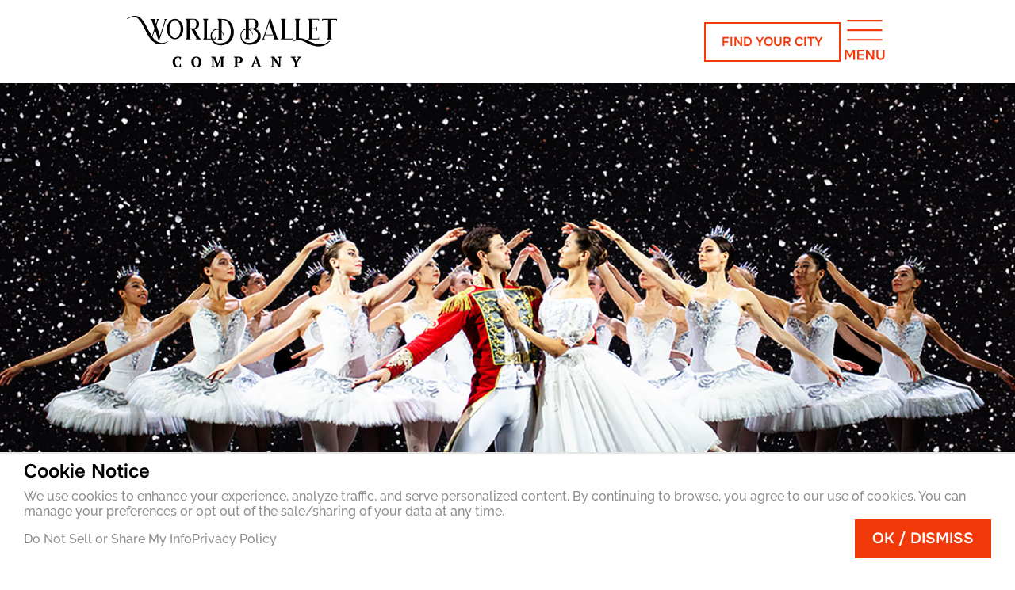

--- FILE ---
content_type: text/html; charset=UTF-8
request_url: https://worldballetcompany.com/blog/the_nutcracker_and_the_world_ballet_company/
body_size: 13879
content:


<!doctype html>
<html lang="en">
<head>
	
	<meta charset="utf-8"/>
	<meta http-equiv="X-UA-Compatible" content="IE=edge">
	<meta name="viewport" content="width=device-width, user-scalable=no, initial-scale=1.0, maximum-scale=1.0, minimum-scale=1.0">
	<meta name="google-site-verification" content=""/>
	<meta name="msapplication-TileColor" content="#da532c"/>
	<meta name="theme-color" content="#ffffff"/>
	<meta name="facebook-domain-verification" content="lnxz2ccve66myo8vrqs4rzc83v22vi" />
		<style>img:is([sizes="auto" i], [sizes^="auto," i]) { contain-intrinsic-size: 3000px 1500px }</style>
	
		<!-- All in One SEO 4.7.7.1 - aioseo.com -->
		<title>The Nutcracker and the World Ballet Company | World Ballet Company</title>
	<meta name="description" content="Magical Ballet Journey: Celebrating The Nutcracker and the World Ballet Company Greetings from the heart of the World Ballet Company! With a deep reverence for classical ballet, we weave tales on stage that resonate across cultures and time. One such story, forever cherished in our repertoire, is The Nutcracker. Let&#039;s embark on a journey through" />
	<meta name="robots" content="max-image-preview:large" />
	<meta name="google-site-verification" content="a2P9B9rWtYbiJBQAWUd6PuwvcJIlU16nG9VvoTbcx_k" />
	<link rel="canonical" href="https://worldballetcompany.com/blog/the_nutcracker_and_the_world_ballet_company/" />
	<meta name="generator" content="All in One SEO (AIOSEO) 4.7.7.1" />
		<meta property="og:locale" content="en_US" />
		<meta property="og:site_name" content="World Ballet Company" />
		<meta property="og:type" content="article" />
		<meta property="og:title" content="The Nutcracker and the World Ballet Company | World Ballet Company" />
		<meta property="og:description" content="Magical Ballet Journey: Celebrating The Nutcracker and the World Ballet Company Greetings from the heart of the World Ballet Company! With a deep reverence for classical ballet, we weave tales on stage that resonate across cultures and time. One such story, forever cherished in our repertoire, is The Nutcracker. Let&#039;s embark on a journey through" />
		<meta property="og:url" content="https://worldballetcompany.com/blog/the_nutcracker_and_the_world_ballet_company/" />
		<meta property="og:image" content="https://worldballetcompany.com/wp-content/uploads/2024/10/WBC-Vert-Subline-Black.png" />
		<meta property="og:image:secure_url" content="https://worldballetcompany.com/wp-content/uploads/2024/10/WBC-Vert-Subline-Black.png" />
		<meta property="og:image:width" content="865" />
		<meta property="og:image:height" content="719" />
		<meta property="article:published_time" content="2023-07-14T04:40:57+00:00" />
		<meta property="article:modified_time" content="2026-01-15T13:50:43+00:00" />
		<meta name="twitter:card" content="summary" />
		<meta name="twitter:title" content="The Nutcracker and the World Ballet Company | World Ballet Company" />
		<meta name="twitter:description" content="Magical Ballet Journey: Celebrating The Nutcracker and the World Ballet Company Greetings from the heart of the World Ballet Company! With a deep reverence for classical ballet, we weave tales on stage that resonate across cultures and time. One such story, forever cherished in our repertoire, is The Nutcracker. Let&#039;s embark on a journey through" />
		<meta name="twitter:image" content="https://worldballetcompany.com/wp-content/uploads/2024/10/WBC-Vert-Subline-Black.png" />
		<meta name="google" content="nositelinkssearchbox" />
		<script type="application/ld+json" class="aioseo-schema">
			{"@context":"https:\/\/schema.org","@graph":[{"@type":"BreadcrumbList","@id":"https:\/\/worldballetcompany.com\/blog\/the_nutcracker_and_the_world_ballet_company\/#breadcrumblist","itemListElement":[{"@type":"ListItem","@id":"https:\/\/worldballetcompany.com\/#listItem","position":1,"name":"Home","item":"https:\/\/worldballetcompany.com\/","nextItem":{"@type":"ListItem","@id":"https:\/\/worldballetcompany.com\/blog\/the_nutcracker_and_the_world_ballet_company\/#listItem","name":"The Nutcracker and the World Ballet Company"}},{"@type":"ListItem","@id":"https:\/\/worldballetcompany.com\/blog\/the_nutcracker_and_the_world_ballet_company\/#listItem","position":2,"name":"The Nutcracker and the World Ballet Company","previousItem":{"@type":"ListItem","@id":"https:\/\/worldballetcompany.com\/#listItem","name":"Home"}}]},{"@type":"Organization","@id":"https:\/\/worldballetcompany.com\/#organization","name":"World Ballet Company","description":"World Ballet Company on Tour - Dates, Schedule, Tickets","url":"https:\/\/worldballetcompany.com\/","logo":{"@type":"ImageObject","url":"https:\/\/worldballetcompany.com\/wp-content\/uploads\/2024\/05\/WBC-Monogram-Networks.jpg","@id":"https:\/\/worldballetcompany.com\/blog\/the_nutcracker_and_the_world_ballet_company\/#organizationLogo","width":1280,"height":1280,"caption":"World Ballet Company - Logo"},"image":{"@id":"https:\/\/worldballetcompany.com\/blog\/the_nutcracker_and_the_world_ballet_company\/#organizationLogo"}},{"@type":"WebPage","@id":"https:\/\/worldballetcompany.com\/blog\/the_nutcracker_and_the_world_ballet_company\/#webpage","url":"https:\/\/worldballetcompany.com\/blog\/the_nutcracker_and_the_world_ballet_company\/","name":"The Nutcracker and the World Ballet Company | World Ballet Company","description":"Magical Ballet Journey: Celebrating The Nutcracker and the World Ballet Company Greetings from the heart of the World Ballet Company! With a deep reverence for classical ballet, we weave tales on stage that resonate across cultures and time. One such story, forever cherished in our repertoire, is The Nutcracker. Let's embark on a journey through","inLanguage":"en-US","isPartOf":{"@id":"https:\/\/worldballetcompany.com\/#website"},"breadcrumb":{"@id":"https:\/\/worldballetcompany.com\/blog\/the_nutcracker_and_the_world_ballet_company\/#breadcrumblist"},"datePublished":"2023-07-14T04:40:57-08:00","dateModified":"2026-01-15T05:50:43-08:00"},{"@type":"WebSite","@id":"https:\/\/worldballetcompany.com\/#website","url":"https:\/\/worldballetcompany.com\/","name":"World Ballet Company","alternateName":"World Ballet Company","description":"World Ballet Company on Tour - Dates, Schedule, Tickets","inLanguage":"en-US","publisher":{"@id":"https:\/\/worldballetcompany.com\/#organization"}}]}
		</script>
		<!-- All in One SEO -->

<link rel='dns-prefetch' href='//js.stripe.com' />
<link rel='stylesheet' id='wp-block-library-css' href='https://worldballetcompany.com/wp-includes/css/dist/block-library/style.min.css?ver=6.8.2' type='text/css' media='all' />
<style id='classic-theme-styles-inline-css' type='text/css'>
/*! This file is auto-generated */
.wp-block-button__link{color:#fff;background-color:#32373c;border-radius:9999px;box-shadow:none;text-decoration:none;padding:calc(.667em + 2px) calc(1.333em + 2px);font-size:1.125em}.wp-block-file__button{background:#32373c;color:#fff;text-decoration:none}
</style>
<style id='global-styles-inline-css' type='text/css'>
:root{--wp--preset--aspect-ratio--square: 1;--wp--preset--aspect-ratio--4-3: 4/3;--wp--preset--aspect-ratio--3-4: 3/4;--wp--preset--aspect-ratio--3-2: 3/2;--wp--preset--aspect-ratio--2-3: 2/3;--wp--preset--aspect-ratio--16-9: 16/9;--wp--preset--aspect-ratio--9-16: 9/16;--wp--preset--color--black: #000000;--wp--preset--color--cyan-bluish-gray: #abb8c3;--wp--preset--color--white: #ffffff;--wp--preset--color--pale-pink: #f78da7;--wp--preset--color--vivid-red: #cf2e2e;--wp--preset--color--luminous-vivid-orange: #ff6900;--wp--preset--color--luminous-vivid-amber: #fcb900;--wp--preset--color--light-green-cyan: #7bdcb5;--wp--preset--color--vivid-green-cyan: #00d084;--wp--preset--color--pale-cyan-blue: #8ed1fc;--wp--preset--color--vivid-cyan-blue: #0693e3;--wp--preset--color--vivid-purple: #9b51e0;--wp--preset--gradient--vivid-cyan-blue-to-vivid-purple: linear-gradient(135deg,rgba(6,147,227,1) 0%,rgb(155,81,224) 100%);--wp--preset--gradient--light-green-cyan-to-vivid-green-cyan: linear-gradient(135deg,rgb(122,220,180) 0%,rgb(0,208,130) 100%);--wp--preset--gradient--luminous-vivid-amber-to-luminous-vivid-orange: linear-gradient(135deg,rgba(252,185,0,1) 0%,rgba(255,105,0,1) 100%);--wp--preset--gradient--luminous-vivid-orange-to-vivid-red: linear-gradient(135deg,rgba(255,105,0,1) 0%,rgb(207,46,46) 100%);--wp--preset--gradient--very-light-gray-to-cyan-bluish-gray: linear-gradient(135deg,rgb(238,238,238) 0%,rgb(169,184,195) 100%);--wp--preset--gradient--cool-to-warm-spectrum: linear-gradient(135deg,rgb(74,234,220) 0%,rgb(151,120,209) 20%,rgb(207,42,186) 40%,rgb(238,44,130) 60%,rgb(251,105,98) 80%,rgb(254,248,76) 100%);--wp--preset--gradient--blush-light-purple: linear-gradient(135deg,rgb(255,206,236) 0%,rgb(152,150,240) 100%);--wp--preset--gradient--blush-bordeaux: linear-gradient(135deg,rgb(254,205,165) 0%,rgb(254,45,45) 50%,rgb(107,0,62) 100%);--wp--preset--gradient--luminous-dusk: linear-gradient(135deg,rgb(255,203,112) 0%,rgb(199,81,192) 50%,rgb(65,88,208) 100%);--wp--preset--gradient--pale-ocean: linear-gradient(135deg,rgb(255,245,203) 0%,rgb(182,227,212) 50%,rgb(51,167,181) 100%);--wp--preset--gradient--electric-grass: linear-gradient(135deg,rgb(202,248,128) 0%,rgb(113,206,126) 100%);--wp--preset--gradient--midnight: linear-gradient(135deg,rgb(2,3,129) 0%,rgb(40,116,252) 100%);--wp--preset--font-size--small: 13px;--wp--preset--font-size--medium: 20px;--wp--preset--font-size--large: 36px;--wp--preset--font-size--x-large: 42px;--wp--preset--spacing--20: 0.44rem;--wp--preset--spacing--30: 0.67rem;--wp--preset--spacing--40: 1rem;--wp--preset--spacing--50: 1.5rem;--wp--preset--spacing--60: 2.25rem;--wp--preset--spacing--70: 3.38rem;--wp--preset--spacing--80: 5.06rem;--wp--preset--shadow--natural: 6px 6px 9px rgba(0, 0, 0, 0.2);--wp--preset--shadow--deep: 12px 12px 50px rgba(0, 0, 0, 0.4);--wp--preset--shadow--sharp: 6px 6px 0px rgba(0, 0, 0, 0.2);--wp--preset--shadow--outlined: 6px 6px 0px -3px rgba(255, 255, 255, 1), 6px 6px rgba(0, 0, 0, 1);--wp--preset--shadow--crisp: 6px 6px 0px rgba(0, 0, 0, 1);}:where(.is-layout-flex){gap: 0.5em;}:where(.is-layout-grid){gap: 0.5em;}body .is-layout-flex{display: flex;}.is-layout-flex{flex-wrap: wrap;align-items: center;}.is-layout-flex > :is(*, div){margin: 0;}body .is-layout-grid{display: grid;}.is-layout-grid > :is(*, div){margin: 0;}:where(.wp-block-columns.is-layout-flex){gap: 2em;}:where(.wp-block-columns.is-layout-grid){gap: 2em;}:where(.wp-block-post-template.is-layout-flex){gap: 1.25em;}:where(.wp-block-post-template.is-layout-grid){gap: 1.25em;}.has-black-color{color: var(--wp--preset--color--black) !important;}.has-cyan-bluish-gray-color{color: var(--wp--preset--color--cyan-bluish-gray) !important;}.has-white-color{color: var(--wp--preset--color--white) !important;}.has-pale-pink-color{color: var(--wp--preset--color--pale-pink) !important;}.has-vivid-red-color{color: var(--wp--preset--color--vivid-red) !important;}.has-luminous-vivid-orange-color{color: var(--wp--preset--color--luminous-vivid-orange) !important;}.has-luminous-vivid-amber-color{color: var(--wp--preset--color--luminous-vivid-amber) !important;}.has-light-green-cyan-color{color: var(--wp--preset--color--light-green-cyan) !important;}.has-vivid-green-cyan-color{color: var(--wp--preset--color--vivid-green-cyan) !important;}.has-pale-cyan-blue-color{color: var(--wp--preset--color--pale-cyan-blue) !important;}.has-vivid-cyan-blue-color{color: var(--wp--preset--color--vivid-cyan-blue) !important;}.has-vivid-purple-color{color: var(--wp--preset--color--vivid-purple) !important;}.has-black-background-color{background-color: var(--wp--preset--color--black) !important;}.has-cyan-bluish-gray-background-color{background-color: var(--wp--preset--color--cyan-bluish-gray) !important;}.has-white-background-color{background-color: var(--wp--preset--color--white) !important;}.has-pale-pink-background-color{background-color: var(--wp--preset--color--pale-pink) !important;}.has-vivid-red-background-color{background-color: var(--wp--preset--color--vivid-red) !important;}.has-luminous-vivid-orange-background-color{background-color: var(--wp--preset--color--luminous-vivid-orange) !important;}.has-luminous-vivid-amber-background-color{background-color: var(--wp--preset--color--luminous-vivid-amber) !important;}.has-light-green-cyan-background-color{background-color: var(--wp--preset--color--light-green-cyan) !important;}.has-vivid-green-cyan-background-color{background-color: var(--wp--preset--color--vivid-green-cyan) !important;}.has-pale-cyan-blue-background-color{background-color: var(--wp--preset--color--pale-cyan-blue) !important;}.has-vivid-cyan-blue-background-color{background-color: var(--wp--preset--color--vivid-cyan-blue) !important;}.has-vivid-purple-background-color{background-color: var(--wp--preset--color--vivid-purple) !important;}.has-black-border-color{border-color: var(--wp--preset--color--black) !important;}.has-cyan-bluish-gray-border-color{border-color: var(--wp--preset--color--cyan-bluish-gray) !important;}.has-white-border-color{border-color: var(--wp--preset--color--white) !important;}.has-pale-pink-border-color{border-color: var(--wp--preset--color--pale-pink) !important;}.has-vivid-red-border-color{border-color: var(--wp--preset--color--vivid-red) !important;}.has-luminous-vivid-orange-border-color{border-color: var(--wp--preset--color--luminous-vivid-orange) !important;}.has-luminous-vivid-amber-border-color{border-color: var(--wp--preset--color--luminous-vivid-amber) !important;}.has-light-green-cyan-border-color{border-color: var(--wp--preset--color--light-green-cyan) !important;}.has-vivid-green-cyan-border-color{border-color: var(--wp--preset--color--vivid-green-cyan) !important;}.has-pale-cyan-blue-border-color{border-color: var(--wp--preset--color--pale-cyan-blue) !important;}.has-vivid-cyan-blue-border-color{border-color: var(--wp--preset--color--vivid-cyan-blue) !important;}.has-vivid-purple-border-color{border-color: var(--wp--preset--color--vivid-purple) !important;}.has-vivid-cyan-blue-to-vivid-purple-gradient-background{background: var(--wp--preset--gradient--vivid-cyan-blue-to-vivid-purple) !important;}.has-light-green-cyan-to-vivid-green-cyan-gradient-background{background: var(--wp--preset--gradient--light-green-cyan-to-vivid-green-cyan) !important;}.has-luminous-vivid-amber-to-luminous-vivid-orange-gradient-background{background: var(--wp--preset--gradient--luminous-vivid-amber-to-luminous-vivid-orange) !important;}.has-luminous-vivid-orange-to-vivid-red-gradient-background{background: var(--wp--preset--gradient--luminous-vivid-orange-to-vivid-red) !important;}.has-very-light-gray-to-cyan-bluish-gray-gradient-background{background: var(--wp--preset--gradient--very-light-gray-to-cyan-bluish-gray) !important;}.has-cool-to-warm-spectrum-gradient-background{background: var(--wp--preset--gradient--cool-to-warm-spectrum) !important;}.has-blush-light-purple-gradient-background{background: var(--wp--preset--gradient--blush-light-purple) !important;}.has-blush-bordeaux-gradient-background{background: var(--wp--preset--gradient--blush-bordeaux) !important;}.has-luminous-dusk-gradient-background{background: var(--wp--preset--gradient--luminous-dusk) !important;}.has-pale-ocean-gradient-background{background: var(--wp--preset--gradient--pale-ocean) !important;}.has-electric-grass-gradient-background{background: var(--wp--preset--gradient--electric-grass) !important;}.has-midnight-gradient-background{background: var(--wp--preset--gradient--midnight) !important;}.has-small-font-size{font-size: var(--wp--preset--font-size--small) !important;}.has-medium-font-size{font-size: var(--wp--preset--font-size--medium) !important;}.has-large-font-size{font-size: var(--wp--preset--font-size--large) !important;}.has-x-large-font-size{font-size: var(--wp--preset--font-size--x-large) !important;}
:where(.wp-block-post-template.is-layout-flex){gap: 1.25em;}:where(.wp-block-post-template.is-layout-grid){gap: 1.25em;}
:where(.wp-block-columns.is-layout-flex){gap: 2em;}:where(.wp-block-columns.is-layout-grid){gap: 2em;}
:root :where(.wp-block-pullquote){font-size: 1.5em;line-height: 1.6;}
</style>
<link rel='stylesheet' id='contact-form-7-css' href='https://worldballetcompany.com/wp-content/plugins/contact-form-7/includes/css/styles.css?ver=6.0.6' type='text/css' media='all' />
<link rel='stylesheet' id='wpedon-css' href='https://worldballetcompany.com/wp-content/plugins/easy-paypal-donation//assets/css/wpedon.css?ver=1.4.5' type='text/css' media='all' />
<link rel='stylesheet' id='swiper-style-css' href='https://worldballetcompany.com/wp-content/themes/ballet-new/assets/swiper/swiper-bundle.min.css' type='text/css' media='all' />
<link rel='stylesheet' id='normalize-css' href='https://worldballetcompany.com/wp-content/themes/ballet-new/assets/css/normalize.css?ver=6.8.2' type='text/css' media='all' />
<link rel='stylesheet' id='fancybox-css' href='https://worldballetcompany.com/wp-content/themes/ballet-new/assets/css/fancybox.css?ver=6.8.2' type='text/css' media='all' />
<link rel='stylesheet' id='selectize-css' href='https://worldballetcompany.com/wp-content/themes/ballet-new/assets/css/selectize.default.min.css?ver=6.8.2' type='text/css' media='all' />
<link rel='stylesheet' id='selectize_custom-css' href='https://worldballetcompany.com/wp-content/themes/ballet-new/assets/css/selectize_custom.css?ver=6.8.2' type='text/css' media='all' />
<link rel='stylesheet' id='custom-css' href='https://worldballetcompany.com/wp-content/themes/ballet-new/assets/css/style.css?ver=1.1.69.102' type='text/css' media='all' />
<link rel='stylesheet' id='media-custom-css' href='https://worldballetcompany.com/wp-content/themes/ballet-new/assets/css/media.css?ver=1.1.69.102' type='text/css' media='all' />
<script type="text/javascript" src="https://worldballetcompany.com/wp-content/themes/ballet-new/assets/js/jquery-2.1.1.min.js" id="jquery-js"></script>
<script type="text/javascript" src="https://worldballetcompany.com/wp-content/themes/ballet-new/assets/swiper/swiper-bundle.min.js" id="swiper-script-js"></script>
<link rel="https://api.w.org/" href="https://worldballetcompany.com/wp-json/" /><link rel='shortlink' href='https://worldballetcompany.com/?p=5153' />
<link rel="alternate" title="oEmbed (JSON)" type="application/json+oembed" href="https://worldballetcompany.com/wp-json/oembed/1.0/embed?url=https%3A%2F%2Fworldballetcompany.com%2Fblog%2Fthe_nutcracker_and_the_world_ballet_company%2F" />
<link rel="alternate" title="oEmbed (XML)" type="text/xml+oembed" href="https://worldballetcompany.com/wp-json/oembed/1.0/embed?url=https%3A%2F%2Fworldballetcompany.com%2Fblog%2Fthe_nutcracker_and_the_world_ballet_company%2F&#038;format=xml" />
<!-- Markup (JSON-LD) structured in schema.org ver.4.8.1 START -->
<!-- Markup (JSON-LD) structured in schema.org END -->
<link rel="icon" href="https://worldballetcompany.com/wp-content/uploads/2024/05/cropped-WBC-Monogram-Networks-32x32.jpg" sizes="32x32" />
<link rel="icon" href="https://worldballetcompany.com/wp-content/uploads/2024/05/cropped-WBC-Monogram-Networks-192x192.jpg" sizes="192x192" />
<link rel="apple-touch-icon" href="https://worldballetcompany.com/wp-content/uploads/2024/05/cropped-WBC-Monogram-Networks-180x180.jpg" />
<meta name="msapplication-TileImage" content="https://worldballetcompany.com/wp-content/uploads/2024/05/cropped-WBC-Monogram-Networks-270x270.jpg" />
		<style type="text/css" id="wp-custom-css">
			.grecaptcha-badge {
	display: none !important;
}		</style>
		
							<meta property="og:title" content="The Nutcracker and the World Ballet Company"/>
							<meta property="og:description" content="Magical Ballet Journey: Celebrating The Nutcracker and the World Ballet Company Greetings from the heart of the World Ballet Company! With a deep reverence for classical ballet, we weave tales on stage that resonate across cultures and time. One such story, forever cherished in our repertoire, is The Nutcracker. Let's embark on a journey through its captivating history and our unique rendition that has enchanted audiences nationwide. The History and Evolution of The Nutcracker &nbsp; Born from the quill of&hellip;"/>
				<meta property="og:type" content="article"/>
					<meta property="og:url" content="https://worldballetcompany.com/blog/the_nutcracker_and_the_world_ballet_company/"/>
							<meta property="og:site_name" content="World Ballet Company"/>
						<meta name="twitter:card" content="summary"/>
					<meta name="twitter:title" content="The Nutcracker and the World Ballet Company"/>
							<meta name="twitter:description" content="Magical Ballet Journey: Celebrating The Nutcracker and the World Ballet Company Greetings from the heart of the World Ballet Company! With a deep reverence for classical ballet, we weave tales on stage that resonate across cultures and time. One such story, forever cherished in our repertoire, is The Nutcracker. Let's embark on a journey through its captivating history and our unique rendition that has enchanted audiences nationwide. The History and Evolution of The Nutcracker &nbsp; Born from the quill of&hellip;"/>
									<meta name="twitter:url" content="https://worldballetcompany.com/blog/the_nutcracker_and_the_world_ballet_company/"/>
			
		<script>
		window.dataLayer = window.dataLayer || [];
		
		function gtag() {
			dataLayer.push(arguments);
		}

		const savedConsent = JSON.parse(localStorage.getItem('cookie-consent'));

		if (savedConsent) {
			gtag('consent', 'default', {
				'ad_storage': savedConsent?.sale ? 'granted' : 'denied',
				'analytics_storage': savedConsent?.analytics ? 'granted' : 'denied',
				'ad_user_data': savedConsent?.sale ? 'granted' : 'denied',
				'ad_personalization': savedConsent?.sale ? 'granted' : 'denied',
				'wait_for_update': 500
			});
			window.dataLayer.push({
				'event': 'default_consent',
				'consent_status': savedConsent || 'none'
			});

			if (!savedConsent?.sale) {
				window.dataLayer.push({
					'gtm.blocklist': ['customScripts'] 
				});
			}
		} else {
			gtag('consent', 'default', {
				'ad_storage': 'granted',
				'analytics_storage': 'granted',
				'ad_user_data': 'granted',
				'ad_personalization': 'granted',
				'wait_for_update': 500
			});
			window.dataLayer.push({
				'event': 'default_consent',
				'consent_status': '{"analytics":true,"sale":true}'
			});
		}



		console.log('window.dataLayer: ', window.dataLayer);

		// Вариант где вначале куки отключенны
		// gtag('consent', 'default', {
		// 	'ad_storage': 'denied',
		// 	'analytics_storage': 'denied',
		// 	'ad_user_data': 'denied',
		// 	'ad_personalization': 'denied',
		// 	'wait_for_update': 500
		// });
		// window.dataLayer.push({
		// 	'event': 'default_consent',
		// 	'consent_status': 'none'
		// });
	</script>
	
		<!-- Google Tag Manager -->
	<script>(function(w,d,s,l,i){w[l]=w[l]||[];w[l].push({'gtm.start':
	new Date().getTime(),event:'gtm.js'});var f=d.getElementsByTagName(s)[0],
	j=d.createElement(s),dl=l!='dataLayer'?'&l='+l:'';j.async=true;j.src=
	'https://www.googletagmanager.com/gtm.js?id='+i+dl;f.parentNode.insertBefore(j,f);
	})(window,document,'script','dataLayer','GTM-5QC2KHK');</script>
	<!-- End Google Tag Manager -->
	
	<!-- Google Tag Manager (noscript) -->
	<noscript><iframe src="https://www.googletagmanager.com/ns.html?id=GTM-5QC2KHK"
	height="0" width="0" style="display:none;visibility:hidden"></iframe></noscript>
	<!-- End Google Tag Manager (noscript) -->

	<!-- Google tag (gtag.js) -->
	<script async src="https://www.googletagmanager.com/gtag/js?id=G-LPW4C6P3BL"></script>
	<script>
		window.dataLayer = window.dataLayer || [];
		function gtag(){dataLayer.push(arguments);}
		gtag('js', new Date());
		gtag('config', 'G-LPW4C6P3BL');
	</script>
	</head>

<style>
	.cookie-banner {
		font-size: .8em;
		line-height: 1.2;
		position: fixed;
		bottom: 0;
		left: 0;
		width: 100vw;
		height: auto;
		padding: 10px 30px 15px;
		background: #FFFFFF;
		border-top: 2px solid #E6E6E6;
		z-index: 20;
	}
	.cookie-banner__title {
		font-family: 'Onest';
		font-weight: 600;
		font-size: 24px;
		line-height: 1;
	}
	.cookie-banner__text {
		color: #8D8D8D;
		margin-top: 10px;
	}
	.cookie-banner__buttons {
		display: flex;
		align-items: center;
		flex-wrap: wrap;
		gap: 55px;
		width: 100%;
		margin-top: 0;
	}
	.cookie-banner .link {
		font-family: 'Raleway';
		color: #8D8D8D;
		display: inline-block;
		cursor: pointer;
	}
	.cookie-banner__buttons .btn {
		font-size: 1.2em;
		margin-left: auto;
	}

	.cookie-modal {
		max-width: 800px;
  		padding: 0;
		background: #fff;
		cursor: auto !important;
	}
	.cookie-modal .is-close {
		top: 26px !important;
		right: 30px !important;
		width: 30px !important;
		height: 30px !important;
	}
	.cookie-modal .is-close svg {
		display: block;
		width: 100% !important;
		height: 100% !important;
		filter: none !important;
	}
	.cookie-modal__block {
		width: 100%;
		display: flex;
		justify-content: space-between;
		gap: 30px;
		padding: 20px 30px;
	}
	.cookie-modal__block:not(:last-child) {
		border-bottom: 2px solid #E6E6E6;
	}
	.cookie-modal .switch {
		appearance: none;
		width: 80px;
		height: 40px;
		border-radius: 40px;
		position: relative;
		background: #fff;
		outline: none;
		cursor: pointer;
		transition: 0.4s;
		box-shadow: inset 0 0 0 2px #8D8D8D;
	}
	.cookie-modal .switch::after {
		content: "";
		position: absolute;
		top: 4px;
		left: 4px;
		width: 32px;
		height: 32px;
		background: #8D8D8D;
		border-radius: 50%;
		transition: 0.4s;
	}
	.cookie-modal .switch:checked {
		background: #F2390A;
		box-shadow: inset 0 0 0 2px #F2390A;
	}
	.cookie-modal .switch:checked::after {
		background: #fff;
		transform: translateX(40px);
	}
	.cookie-modal__title {
		font-family: 'Onest';
		font-weight: 600;
		font-size: 36px;
		line-height: 1;
		color: #F2390A;
	}
	.cookie-modal__text {
		font-weight: 500;
		font-size: 14px;
		line-height: 1.4;
	}
	.cookie-modal__option {
		font-size: 14px;
		line-height: 1.4;
		max-width: 560px;
		flex: 1;
	}
	.cookie-modal__option-title {
		color: #000000;
	}
	.cookie-modal__option-text {
		color: #8D8D8D;
		margin-top: 8px;
	}
	.cookie-modal__always-active {
		font-family: 'Onest';
		font-weight: 600;
		font-size: 16px;
		text-transform: uppercase;
	}
	.cookie-modal__btn {
		width: 100%;
		margin-top: 10px;
	}
	@media (max-width: 767.98px) {
		.cookie-banner {
			padding: 15px;
			border-top-width: 1px;
		}
		.cookie-banner__title {
			font-size: 24px;
		}
		.cookie-banner__text {
			font-size: 14px;
		}
		.cookie-banner__buttons {
			gap: 20px 35px;
			margin-top: 15px;
		}
		.cookie-banner .link {
			font-size: 14px;
		}
		.cookie-banner__buttons .btn {
			font-size: 1.3em;
			margin-left: 0;
			width: 100%;
		}
		.cookie-banner__buttons .btn:hover img,
		.cookie-banner__buttons .btn:hover svg {
			width: .4em;
		}

		.cookie-modal {
			max-width: 400px;
		}
		.cookie-modal .is-close {
			top: 11px !important;
			right: 15px !important;
			width: 20px !important;
			height: 20px !important;
		}
		.cookie-modal__block {
			gap: 15px;
			padding: 10px 15px;
		}
		.cookie-modal__block:not(:last-child) {
			border-bottom: 1px solid #E6E6E6;
		}
		.cookie-modal .switch {
			width: 40px;
			height: 20px;
			border-radius: 20px;
			box-shadow: inset 0 0 0 1px #8D8D8D;
		}
		.cookie-modal .switch::after {
			top: 2px;
			left: 2px;
			width: 16px;
			height: 16px;
		}
		.cookie-modal .switch:checked {
			box-shadow: inset 0 0 0 1px #F2390A;
		}
		.cookie-modal .switch:checked::after {
			transform: translateX(20px);
		}
		.cookie-modal__title {
			font-size: 24px;
		}
		.cookie-modal__text {
			font-size: 14px;
		}
		.cookie-modal__option {
			font-size: 14px;
			max-width: 260px;
		}
		.cookie-modal__always-active {
			font-size: 14px;
		}
		.cookie-modal__btn {
			margin-top: 10px;
			margin-bottom: 10px;
		}
	}
</style>
<div id="cookie-banner" class="cookie-banner" style="display: none;">
	<div class="cookie-banner__title">Cookie Notice</div>
	<div class="cookie-banner__text">
		We use cookies to enhance your experience, analyze traffic, and serve personalized content.
		By continuing to browse, you agree to our use of cookies. You can manage your preferences or opt out of the sale/sharing of your data at any time.
	</div>
	<div class="cookie-banner__buttons">
		<a data-fancybox="" data-src="#cookie-modal" class="link">Do Not Sell or Share My Info</a>
		<a href="/privacy-policy" class="link">Privacy Policy</a>
		<button id="cookie-accept-all" class="btn">
			<span>OK / Dismiss</span>
			<img src="/wp-content/themes/ballet-new/assets/img/arrow-right-white.svg">
		</button>
	</div>
</div>
<div id="cookie-modal" class="cookie-modal modal">
	<div class="cookie-modal__block">
		<div class="cookie-modal__title">Your Privacy Preferences</div>
	</div>
	<div class="cookie-modal__block">
		<div class="cookie-modal__text">When you visit our website, we store cookies on your browser to collect information. The information collected might relate to you, your preferences, or your device, and is mostly used to make the site work as you expect it to and to provide a more personalized web experience. However, you can choose not to allow certain types of services, which may impact your experience on the site.</div>
	</div>
	<div class="cookie-modal__block">
		<div class="cookie-modal__option">
			<div class="cookie-modal__option-title">Strictly Necessary Cookies</div>
			<div class="cookie-modal__option-text">These cookies are necessary for the website to function (e.g., security, payment processing via Stripe, and page navigation). You cannot switch these off in our systems.</div>
		</div>
		<div class="cookie-modal__always-active">ALWAYS ACTIVE</div>
	</div>
	<div class="cookie-modal__block">
		<div class="cookie-modal__option">
			<div class="cookie-modal__option-title">Analytics & Performance</div>
			<div class="cookie-modal__option-text">These cookies allow us to count visits and traffic sources so we can measure and improve the performance of our site. They help us to know which pages are the most and least popular.</div>
		</div>
		<div class="cookie-modal__switch"></div>
		<input id="cookie-analytics" type="checkbox" checked class="switch" />
	</div>
	<div class="cookie-modal__block">
		<div class="cookie-modal__option">
			<div class="cookie-modal__option-title">Sale or Sharing of Personal Data</div>
			<div class="cookie-modal__option-text">These cookies are set by our advertising partners (Meta, TikTok, Microsoft, Google). They may be used by those companies to build a profile of your interests and show you relevant ads on other sites. Turn this OFF to opt out of the "sale" or "sharing" of your personal information.</div>
		</div>
		<input id="cookie-sale" type="checkbox" checked class="switch" />
	</div>
	<div class="cookie-modal__block">
		<button id="cookie-save-custom" class="btn cookie-modal__btn">
			<span>Save Preferences</span>
			<img src="/wp-content/themes/ballet-new/assets/img/arrow-right-white.svg">
		</button>
	</div>
</div>
<script>
	class CookieConsent {
		banner = document.getElementById('cookie-banner')
		modal = document.getElementById('cookie-modal')

		init() {
			const savedConsent = JSON.parse(localStorage.getItem('cookie-consent'));

			const isGPC = navigator.globalPrivacyControl === true;
			if (isGPC) {
				const cookieConsent = { analytics: false, sale: false };
				this.save(cookieConsent, true);
				// setInterval(() => {
				// 	this.clearCookies(cookieConsent);
				// }, 500);
				return;
			}

			if (savedConsent) {
				this.clearCookies(savedConsent);
				setInterval(() => {
					this.clearCookies(savedConsent);
				}, 500);
			} else {
				this.banner.style.display = 'block';
			}
			this.bindEvents();
		}

		bindEvents() {
			document.getElementById('cookie-accept-all').onclick = () => this.save({ analytics: true, sale: true });
			// document.getElementById('cookie-reject-all').onclick = () => this.save({ analytics: false, sale: false });
			document.getElementById('cookie-save-custom').onclick = () => this.save({ analytics: document.getElementById('cookie-analytics').checked, sale: document.getElementById('cookie-sale').checked });
		}

		save(settings) {
			localStorage.setItem('cookie-consent', JSON.stringify(settings));
			
			gtag('consent', 'update', {
				ad_storage: settings.sale ? 'granted' : 'denied',
				analytics_storage: settings.analytics ? 'granted' : 'denied',
				ad_user_data: settings.sale ? 'granted' : 'denied',
				ad_personalization: settings.sale ? 'granted' : 'denied'
			});

			window.dataLayer.push({
				event: 'consent_updated',
				analytics_allowed: settings.analytics,
				marketing_allowed: settings.sale
			});

			if (!settings.sale) {
				window.dataLayer.push({
					'gtm.blocklist': ['customScripts'] 
				});
			}

			if (!settings.analytics || !settings.sale) {
				this.clearCookies(settings);
			}

			const isGPC = navigator.globalPrivacyControl === true;
			if (!isGPC) {
				this.banner.style.display = 'none';
				this.modal.querySelector('.is-close').click();
			}
		}

		clearCookies(settings) {
			const cookies = document.cookie.split(";");
			const domain = window.location.hostname.replace('www', '');
			
			cookies.forEach(function(cookie) {
				const name = cookie.split("=")[0].trim();

				const analyticsPrefixes = ['_ga', '_gid', '_gat', '_hj', '_hjSession', '_hjIncludedInSample'];
				const marketingPrefixes = ['_gcl_au', '_fbp', '_fbc', '_ttp', '_uetsid', '_uetvid'];

				const shouldDeleteAnalytics = !settings.analytics && analyticsPrefixes.some(p => name.startsWith(p));
				const shouldDeleteMarketing = !settings.sale && marketingPrefixes.some(p => name.startsWith(p));

				if (shouldDeleteAnalytics || shouldDeleteMarketing) {
					document.cookie = `${name}=; expires=Thu, 01 Jan 1970 00:00:00 UTC; path=/; domain=${domain}`;
					document.cookie = `${name}=; expires=Thu, 01 Jan 1970 00:00:00 UTC; path=/;`;
				}
			});
		}
	};

	window.addEventListener('load', function() {
		var cookieConsent = new CookieConsent();
		
		cookieConsent.init();
	});

	// https://worldballetcompany.com/privacy-policy/?debug=true
</script>


<body class="wp-singular blog-template-default single single-blog postid-5153 wp-theme-ballet-new nk-page ballet-body" >

<!-- <header class=""> -->
<header class="fix">
	<div class="container">
		<div class="top flex">
			<div class="logo">
				<a href="https://worldballetcompany.com">
			<img src="https://worldballetcompany.com/wp-content/themes/ballet-new/assets/img/logo_black.svg" alt="World Ballet Company – Logo">
		</a>
			</div>
			<a href="/performances/" class="top-tickets-btn btn btn-transparent" style="white-space: nowrap;">
				Find your city
				<img src="/wp-content/themes/ballet-new/assets/img/arrow-right-white.svg" alt="">
			</a>
			<a href="#" class="menu-btn" id="menu-btn"></a>
		</div>
	</div>
</header>

<div class="menu">
	<div class="container">
		<div class="menu-wrapper flex">
			<div class="menu-left">
				<div class="menu-left-top">
					<ul class="flex"><li id="menu-item-7618" class="menu-item menu-item-type-custom menu-item-object-custom menu-item-7618"><a href="/performances">Performances</a></li>
<li id="menu-item-7619" class="menu-item menu-item-type-post_type menu-item-object-page menu-item-7619"><a href="https://worldballetcompany.com/the-company/">The Company</a></li>
<li id="menu-item-7620" class="menu-item menu-item-type-post_type menu-item-object-page menu-item-7620"><a href="https://worldballetcompany.com/programs/">Digital Programs</a></li>
<li id="menu-item-7621" class="menu-item menu-item-type-post_type menu-item-object-page menu-item-7621"><a href="https://worldballetcompany.com/group-tickets/">Group Tickets</a></li>
<li id="menu-item-7622" class="menu-item menu-item-type-post_type menu-item-object-page menu-item-7622"><a href="https://worldballetcompany.com/donate/">Donate</a></li>
<li id="menu-item-7623" class="menu-item menu-item-type-custom menu-item-object-custom menu-item-7623"><a target="_blank" href="https://www.nobleobjects.com/">Shop</a></li>
</ul>					<ul class="flex little"><li id="menu-item-6534" class="menu-item menu-item-type-post_type menu-item-object-page menu-item-6534"><a href="https://worldballetcompany.com/faq/">FAQ</a></li>
<li id="menu-item-6535" class="menu-item menu-item-type-post_type menu-item-object-page menu-item-6535"><a href="https://worldballetcompany.com/blog/">Blog</a></li>
<li id="menu-item-7167" class="menu-item menu-item-type-post_type menu-item-object-page menu-item-7167"><a href="https://worldballetcompany.com/contact-us/">Questions &#038; Concerns</a></li>
<li id="menu-item-7168" class="menu-item menu-item-type-post_type menu-item-object-page menu-item-7168"><a href="https://worldballetcompany.com/sign-up/">Keep in touch</a></li>
<li id="menu-item-20457" class="menu-item menu-item-type-post_type menu-item-object-page menu-item-20457"><a href="https://worldballetcompany.com/invite-us/">Invite us</a></li>
<li id="menu-item-7624" class="menu-item menu-item-type-post_type menu-item-object-page menu-item-7624"><a href="https://worldballetcompany.com/auditions/">Auditions</a></li>
</ul>				</div>
				<div class="menu-left-bottom flex">
					<div class="footer-social">
						<div class="h3">Stay connected</div>
						<div class="footer-social-list">
															<a href="https://www.facebook.com/WorldBalletcompany" target="_blank" rel="nofollow"><img src="https://worldballetcompany.com/wp-content/themes/ballet-new/assets/img/facebook_black.svg" alt=""></a>
																						<a href="https://www.instagram.com/worldballetcompany" target="_blank" rel="nofollow"><img src="https://worldballetcompany.com/wp-content/themes/ballet-new/assets/img/instagram_black.svg" alt=""></a>
																						<a href="https://www.youtube.com/@worldballetcompany" target="_blank" rel="nofollow"><img src="https://worldballetcompany.com/wp-content/themes/ballet-new/assets/img/youtube_black.svg" alt=""></a>
																						<a href="https://www.tiktok.com/@worldballetcompany" target="_blank" rel="nofollow"><img src="https://worldballetcompany.com/wp-content/themes/ballet-new/assets/img/tiktok_black.svg" alt=""></a>
													</div>
					</div>
									</div>
			</div>
					</div>
	</div>
</div>

 

        <div class="main-banner">
        <img src="https://worldballetcompany.com/wp-content/uploads/2023/07/nut1-2-1.jpg" alt="" class="main-banner-img">
        <div class="container">
        </div>
    </div>
    <div class="container">
        <div class="breadcrumbs-wrapper">
  <div class="breadcrumbs">
    <!-- Breadcrumb NavXT 7.4.1 -->
<span property="itemListElement" typeof="ListItem"><a property="item" typeof="WebPage" title="Go to Home." href="https://worldballetcompany.com" class="home" ><span property="name">Home</span></a><meta property="position" content="1"></span><span property="itemListElement" typeof="ListItem"><a property="item" typeof="WebPage" title="Go to Blog." href="https://worldballetcompany.com/blog/" class="archive post-blog-archive" ><span property="name">Blog</span></a><meta property="position" content="2"></span><span property="itemListElement" typeof="ListItem"><span property="name" class="post post-blog current-item">The Nutcracker and the World Ballet Company</span><meta property="url" content="https://worldballetcompany.com/blog/the_nutcracker_and_the_world_ballet_company/"><meta property="position" content="3"></span>  </div>
</div>    </div>
    <div class="post-page">
        <div class="container">
            <div class="post-text-wrapper">
                <!-- <span class="post-date">July 14, 2023</span> -->
                <h1>Magical Ballet Journey: Celebrating The Nutcracker and the World Ballet Company</h1>
<p>Greetings from the heart of the World Ballet Company! With a deep reverence for classical ballet, we weave tales on stage that resonate across cultures and time. One such story, forever cherished in our repertoire, is <a href="https://worldballetcompany.com/performances/the-nutcracker/">The Nutcracker</a>. Let&#8217;s embark on a journey through its captivating history and our unique rendition that has enchanted audiences nationwide.</p>
<h2><b>The History and Evolution of </b><b>The Nutcracker</b></h2>
<p>&nbsp;</p>
<p><span style="font-weight: 400;">Born from the quill of E.T.A. Hoffmann and later reimagined by Alexandre Dumas père, </span><i><span style="font-weight: 400;">The Nutcracker</span></i><span style="font-weight: 400;">’s tale was gifted a melodic heartbeat by Pyotr Ilyich Tchaikovsky’s breathtaking score. Overflowing with Christmas charm, fantastical battles, and magical kingdoms, this story has captivated generations with its holiday magic.</span></p>
<p><b>Key Characters</b></p>
<div class="su-list" style="margin-left:0px">
<ul>
<li><i class="sui sui-circle" style="color:#333"></i> <em><b>Marie</b></em><span style="font-weight: 400;"><em>:</em> Also called Clara in some versions, Marie is the young girl who brings viewers into this magical world. <div class="su-spacer" style="height:20px"></div></span></li>
<li><i class="sui sui-circle" style="color:#333"></i> <b><em>The Nutcracker Prince</em><span style="font-weight: 400;"><em>:</em> The hero of the story who courageously protects Marie and introduces her to the Land of Sweets.<div class="su-spacer" style="height:20px"></div></span></b></li>
<li><i class="sui sui-circle" style="color:#333"></i> <em><b>Drosselmeyer</b></em><span style="font-weight: 400;"><em>:</em> Clara’s eccentric godfather, whose mysterious gifts start the adventure.<div class="su-spacer" style="height:20px"></div></span></li>
</ul>
</div>
<p><b>Memorable Scenes and Music</b></p>
<p><span style="font-weight: 400;">Imagine a cozy Christmas Eve at the Stahlbaum residence, alive with twinkling decorations and filled with merriment. Among the gifts that the mysterious Drosselmeyer presents, young Clara receives a peculiar wooden Nutcracker. A magical midnight unfolds where toys come to life, mice wage battles, and the Nutcracker Prince escorts Clara to the whimsical Land of Sweets, where dancers from around the world perform in her honor. Each scene, from the thrilling “Battle with the Mice” to the mesmerizing “Dance of the Sugar Plum Fairy,” comes alive with Tchaikovsky’s unforgettable compositions.</span></p>
<p style="text-align: center;"><a class="btn" href="/performances">DISCOVER ALL BALLET PERFORMANCES NEAR YOU! <img decoding="async" src="/wp-content/themes/ballet-new/assets/img/arrow-right-white.svg" /></a></p>
<h2><b>Our Unique </b><b>Nutcracker</b><b> Performance</b></h2>
<p>&nbsp;</p>
<p><span style="font-weight: 400;">At the World Ballet Company, we bring our distinct artistic flair to every classic tale while honoring the narrative’s roots. Our version of </span><i><span style="font-weight: 400;">The Nutcracker</span></i><span style="font-weight: 400;">, meticulously choreographed by Lev Ivanov with a fresh touch by George Birkadze, unfolds in two acts for an enchanting 85-minute experience.</span></p>
<h3><b>Modern Interpretations of Traditional Choreography</b></h3>
<p><span style="font-weight: 400;">In our adaptation, traditional choreography meets innovative twists, creating a fresh yet familiar </span><i><span style="font-weight: 400;">Nutcracker</span></i><span style="font-weight: 400;"> experience. This thoughtful blend appeals to both seasoned ballet fans and first-time audiences, breathing new life into iconic scenes while maintaining respect for the original choreography.</span></p>
<h3><b>Exquisite Sets and Costumes</b></h3>
<p><span style="font-weight: 400;">One distinctive feature of our production is the exquisite detail in over 150 hand-sewn costumes and beautifully crafted sets. Inspired by classical Russian design and modern elegance, each element of the set and wardrobe transports the audience into </span><i><span style="font-weight: 400;">The Nutcracker</span></i><span style="font-weight: 400;">’s enchanting world.</span></p>
<h3><b>An International Dance Ensemble</b></h3>
<p><span style="font-weight: 400;">Our diverse cast includes 50 professional ballet dancers from 10 different countries, bringing an extraordinary global flair to our performance. Here are some of our principal dancers:</span></p>
<div class="su-list" style="margin-left:0px">
<ul>
<li><i class="sui sui-circle" style="color:#333"></i> <a href="https://worldballetcompany.com/cast/konstantin-geronik/"><b>Konstantin Geronik</b></a><span style="font-weight: 400;"> and <strong><a href="https://worldballetcompany.com/cast/arsenty-lazarev/">Arsenty Lazarev</a></strong> as the Nutcracker Prince – Their charismatic stage presence and dramatic interpretation leave audiences spellbound.<div class="su-spacer" style="height:20px"></div></span></li>
<li><i class="sui sui-circle" style="color:#333"></i> <a href="https://worldballetcompany.com/cast/ekaterina-malkovich/"><b>Ekaterina Malkovich</b> </a> and <strong><a href="https://worldballetcompany.com/cast/eketerina-lukianova/">Ekaterina Lukianova</a></strong> <span style="font-weight: 400;">as Marie – The portrayal radiates innocence and bravery, embodying Marie’s adventurous spirit.<div class="su-spacer" style="height:20px"></div></span></li>
<li><i class="sui sui-circle" style="color:#333"></i> <a href="https://worldballetcompany.com/cast/maksim-vlas/"><b>Maxim Vlas</b></a><span style="font-weight: 400;"> and <strong><a href="https://worldballetcompany.com/cast/baikhadam-tungatarov/">Baikhadam Tungatarov</a></strong> as Drosselmeyer – Inject their character with mystery and intrigue, captivating audiences with his commanding performance.<div class="su-spacer" style="height:20px"></div></span></li>
</ul>
</div>
<h4><b>Celebrate the Holiday Magic with World Ballet Company</b></h4>
<p><span style="font-weight: 400;">We don’t just perform ballet at the World Ballet Company—we celebrate it. Our rendition of </span><i><span style="font-weight: 400;">The Nutcracker</span></i><span style="font-weight: 400;"> is not merely a performance; it’s a holiday experience. Join us on a journey filled with dreams, courage, and the magic of the season, in a story that, although centuries old, continues to inspire dreams and capture hearts.</span></p>
<h2><b>Experiencing </b><b>The Nutcracker</b><b>: Tips for Attendees</b></h2>
<p>&nbsp;</p>
<p><b>How to Prepare for the Full Experience</b></p>
<div class="su-list" style="margin-left:0px">
<ul>
<li><i class="sui sui-circle" style="color:#333"></i> <b>Read the Story in Advance</b><span style="font-weight: 400;">: Knowing the plot can enhance your experience and help you appreciate the nuances in each scene.</span></li>
<li><i class="sui sui-circle" style="color:#333"></i> <b>Prepare Young Viewers</b><span style="font-weight: 400;">: Talk with children about what they’ll see to make the experience more engaging.</span></li>
<li><i class="sui sui-circle" style="color:#333"></i> <b>Choose the Best Seats</b><span style="font-weight: 400;">: For the most immersive view, select seats with a clear sightline to the center of the stage.</span></li>
</ul>
</div>
            </div>
                                                                        <div class="post-slider">
                            <div class="post-slider-arrows">
                                <div class="post-slider-prev">
                                    <svg width="13" height="22" viewBox="0 0 13 22" fill="none" xmlns="http://www.w3.org/2000/svg">
                                        <path d="M0.29746 11C0.29746 11.2549 0.395709 11.5101 0.591958 11.7047L10.6431 21.6728C11.0358 22.0623 11.6718 22.0623 12.0643 21.6728C12.4568 21.2833 12.4571 20.6525 12.0643 20.2633L2.7238 11L12.0643 1.73661C12.4571 1.34711 12.4571 0.716373 12.0643 0.32712C11.6716 -0.0621337 11.0356 -0.0623835 10.6431 0.32712L0.591957 10.2952C0.395708 10.4898 0.29746 10.745 0.29746 11Z" fill="#D7B674"/>
                                    </svg>
                                </div>
                                <div class="post-slider-next">
                                    <svg width="13" height="22" viewBox="0 0 13 22" fill="none" xmlns="http://www.w3.org/2000/svg">
                                        <path d="M12.7025 11.0001C12.7025 10.7451 12.6043 10.4899 12.408 10.2953L2.3569 0.327222C1.96416 -0.0622806 1.32817 -0.0622805 0.935674 0.327222C0.543178 0.716725 0.542926 1.34746 0.935674 1.73671L10.2762 11.0001L0.935675 20.2634C0.542927 20.6529 0.542927 21.2836 0.935675 21.6729C1.32842 22.0621 1.96441 22.0624 2.35691 21.6729L12.408 11.7048C12.6043 11.5102 12.7025 11.255 12.7025 11.0001Z" fill="#D7B674"/>
                                    </svg>
                                </div>
                            </div>
                            <div class="swiper">
                                <div class="swiper-wrapper">
                                                                            <div class="swiper-slide">
                                            <div class="post-slide-item">
												<img src="https://worldballetcompany.com/wp-content/uploads/2019/03/01.jpg" alt="" data-fancybox="gallery">
																							</div>
                                        </div>
                                                                            <div class="swiper-slide">
                                            <div class="post-slide-item">
												<img src="https://worldballetcompany.com/wp-content/uploads/2019/03/04-1.jpg" alt="" data-fancybox="gallery">
																							</div>
                                        </div>
                                                                            <div class="swiper-slide">
                                            <div class="post-slide-item">
												<img src="https://worldballetcompany.com/wp-content/uploads/2019/03/05.jpg" alt="" data-fancybox="gallery">
																							</div>
                                        </div>
                                                                            <div class="swiper-slide">
                                            <div class="post-slide-item">
												<img src="https://worldballetcompany.com/wp-content/uploads/2019/03/06.jpg" alt="" data-fancybox="gallery">
																							</div>
                                        </div>
                                                                            <div class="swiper-slide">
                                            <div class="post-slide-item">
												<img src="https://worldballetcompany.com/wp-content/uploads/2019/03/07.jpg" alt="" data-fancybox="gallery">
																							</div>
                                        </div>
                                                                            <div class="swiper-slide">
                                            <div class="post-slide-item">
												<img src="https://worldballetcompany.com/wp-content/uploads/2019/03/08.jpg" alt="" data-fancybox="gallery">
																							</div>
                                        </div>
                                                                            <div class="swiper-slide">
                                            <div class="post-slide-item">
												<img src="https://worldballetcompany.com/wp-content/uploads/2019/03/09.jpg" alt="" data-fancybox="gallery">
																							</div>
                                        </div>
                                                                            <div class="swiper-slide">
                                            <div class="post-slide-item">
												<img src="https://worldballetcompany.com/wp-content/uploads/2019/03/10-2.jpg" alt="" data-fancybox="gallery">
																							</div>
                                        </div>
                                                                            <div class="swiper-slide">
                                            <div class="post-slide-item">
												<img src="https://worldballetcompany.com/wp-content/uploads/2019/03/11-2.jpg" alt="" data-fancybox="gallery">
																							</div>
                                        </div>
                                                                            <div class="swiper-slide">
                                            <div class="post-slide-item">
												<img src="https://worldballetcompany.com/wp-content/uploads/2019/03/12-2.jpg" alt="" data-fancybox="gallery">
																							</div>
                                        </div>
                                                                            <div class="swiper-slide">
                                            <div class="post-slide-item">
												<img src="https://worldballetcompany.com/wp-content/uploads/2019/03/13-2.jpg" alt="" data-fancybox="gallery">
																							</div>
                                        </div>
                                                                            <div class="swiper-slide">
                                            <div class="post-slide-item">
												<img src="https://worldballetcompany.com/wp-content/uploads/2019/03/14.jpg" alt="" data-fancybox="gallery">
																							</div>
                                        </div>
                                                                            <div class="swiper-slide">
                                            <div class="post-slide-item">
												<img src="https://worldballetcompany.com/wp-content/uploads/2019/03/15.jpg" alt="" data-fancybox="gallery">
																							</div>
                                        </div>
                                                                            <div class="swiper-slide">
                                            <div class="post-slide-item">
												<img src="https://worldballetcompany.com/wp-content/uploads/2019/03/16.jpg" alt="" data-fancybox="gallery">
																							</div>
                                        </div>
                                                                    </div>
                            </div>
                        </div>
                                                                            <div class="post-text-wrapper">
                    <p><span style="font-weight: 400;">This festive season, we invite you to discover a world where dreams materialize, courage triumphs, and the beauty of ballet reigns supreme. </span></p>
<p><span style="font-weight: 400;">With the World Ballet Company, immerse yourself in the timeless wonder of </span><i><span style="font-weight: 400;">The Nutcracker</span></i><span style="font-weight: 400;"> and let the holiday magic begin!</span></p>
                    <a href="/performances" class="btn btn-transparent">FIND YOUR CITY <img src="https://worldballetcompany.com/wp-content/themes/ballet-new/assets/img/arrow-right-white.svg" alt=""></a>
                </div>
                                   
        </div>
    </div>


    <div class="container">
        <div class="blog-wrapper">
            <h2 class="title">Related materials</h2>
            <div class="blog-grid">
                                                                            <div class="blog-item">
                        <a href="https://worldballetcompany.com/blog/from-ashes-to-ballet-slippers-cinderella/">
                            <img width="2048" height="1152" src="https://worldballetcompany.com/wp-content/uploads/2023/07/2023_02-2-scaled.jpg" class="attachment-full size-full" alt="" decoding="async" loading="lazy" srcset="https://worldballetcompany.com/wp-content/uploads/2023/07/2023_02-2-scaled.jpg 2048w, https://worldballetcompany.com/wp-content/uploads/2023/07/2023_02-2-300x169.jpg 300w, https://worldballetcompany.com/wp-content/uploads/2023/07/2023_02-2-1024x576.jpg 1024w, https://worldballetcompany.com/wp-content/uploads/2023/07/2023_02-2-768x432.jpg 768w, https://worldballetcompany.com/wp-content/uploads/2023/07/2023_02-2-1536x864.jpg 1536w" sizes="auto, (max-width: 2048px) 100vw, 2048px" />                        </a>
                        <span>wbc show</span>
                        <h4><a href="https://worldballetcompany.com/blog/from-ashes-to-ballet-slippers-cinderella/">From Ashes to Ballet Slippers: Cinderella</a></h4>
                        <a href="https://worldballetcompany.com/blog/from-ashes-to-ballet-slippers-cinderella/" class="btn btn-transparent">READ MORE <img src="/wp-content/themes/ballet-new/assets/img/arrow-right-white.svg" alt=""></a>
                    </div>
                                                                            <div class="blog-item">
                        <a href="https://worldballetcompany.com/blog/world-ballet-company-dress-code/">
                            <img width="1920" height="1080" src="https://worldballetcompany.com/wp-content/uploads/2023/07/dress-3.jpg" class="attachment-full size-full" alt="" decoding="async" loading="lazy" srcset="https://worldballetcompany.com/wp-content/uploads/2023/07/dress-3.jpg 1920w, https://worldballetcompany.com/wp-content/uploads/2023/07/dress-3-300x169.jpg 300w, https://worldballetcompany.com/wp-content/uploads/2023/07/dress-3-1024x576.jpg 1024w, https://worldballetcompany.com/wp-content/uploads/2023/07/dress-3-768x432.jpg 768w, https://worldballetcompany.com/wp-content/uploads/2023/07/dress-3-1536x864.jpg 1536w" sizes="auto, (max-width: 1920px) 100vw, 1920px" />                        </a>
                        <span>Before you go</span>
                        <h4><a href="https://worldballetcompany.com/blog/world-ballet-company-dress-code/">World Ballet Company: DRESS CODE?</a></h4>
                        <a href="https://worldballetcompany.com/blog/world-ballet-company-dress-code/" class="btn btn-transparent">READ MORE <img src="/wp-content/themes/ballet-new/assets/img/arrow-right-white.svg" alt=""></a>
                    </div>
                                                                            <div class="blog-item">
                        <a href="https://worldballetcompany.com/blog/reflections-on-faun/">
                            <img width="1920" height="1080" src="https://worldballetcompany.com/wp-content/uploads/2023/07/story.jpg" class="attachment-full size-full" alt="" decoding="async" loading="lazy" srcset="https://worldballetcompany.com/wp-content/uploads/2023/07/story.jpg 1920w, https://worldballetcompany.com/wp-content/uploads/2023/07/story-300x169.jpg 300w, https://worldballetcompany.com/wp-content/uploads/2023/07/story-1024x576.jpg 1024w, https://worldballetcompany.com/wp-content/uploads/2023/07/story-768x432.jpg 768w, https://worldballetcompany.com/wp-content/uploads/2023/07/story-1536x864.jpg 1536w" sizes="auto, (max-width: 1920px) 100vw, 1920px" />                        </a>
                        <span>Ballet through times</span>
                        <h4><a href="https://worldballetcompany.com/blog/reflections-on-faun/">A Quick History of Ballet: From Renaissance to WBC</a></h4>
                        <a href="https://worldballetcompany.com/blog/reflections-on-faun/" class="btn btn-transparent">READ MORE <img src="/wp-content/themes/ballet-new/assets/img/arrow-right-white.svg" alt=""></a>
                    </div>
                            </div>
        </div>
    </div>


        
<footer>
	<div class="container">
		<div class="footer-main flex">
			<div class="footer-logo">
				<a href="https://worldballetcompany.com"><img src="https://worldballetcompany.com/wp-content/themes/ballet-new/assets/img/footer-logo.svg" alt=""></a>
			</div>
			<ul class="footer-menu"><li id="menu-item-7022" class="menu-item menu-item-type-custom menu-item-object-custom menu-item-7022"><a target="_blank" rel="nofollow norepeler" href="https://www.nobleobjects.com/">Shop</a></li>
				<li id="menu-item-5488" class="menu-item menu-item-type-post_type menu-item-object-page menu-item-5488"><a href="https://worldballetcompany.com/blog/">Blog</a></li>
				<li id="menu-item-7166" class="menu-item menu-item-type-post_type menu-item-object-page menu-item-7166"><a href="https://worldballetcompany.com/contact-us/">Questions &amp; Concerns</a></li>
				<li id="menu-item-5489" class="menu-item menu-item-type-post_type menu-item-object-page menu-item-privacy-policy current-menu-item page_item page-item-3 current_page_item menu-item-5489"><a rel="privacy-policy" href="https://worldballetcompany.com/privacy-policy/" aria-current="page">Privacy Policy</a></li>
				<li class="menu-item" data-fancybox="" data-src="#cookie-modal"><a>Privacy Preferences</a></li>
			</ul>
						<div class="footer-social">
				<div class="h3">Stay connected</div>
				<div class="footer-social-list">
										  <a href="https://www.facebook.com/WorldBalletcompany" target="_blank" rel="nofollow"><img src="https://worldballetcompany.com/wp-content/themes/ballet-new/assets/img/facebook.svg" alt=""></a>
															  <a href="https://www.instagram.com/worldballetcompany" target="_blank" rel="nofollow"><img src="https://worldballetcompany.com/wp-content/themes/ballet-new/assets/img/instagram.svg" alt=""></a>
															  <a href="https://www.youtube.com/@worldballetcompany" target="_blank" rel="nofollow"><img src="https://worldballetcompany.com/wp-content/themes/ballet-new/assets/img/youtube.svg" alt=""></a>
															  <a href="https://www.tiktok.com/@worldballetcompany" target="_blank" rel="nofollow"><img src="https://worldballetcompany.com/wp-content/themes/ballet-new/assets/img/tiktok.svg" alt=""></a>
									</div>
			</div>
			<div class="footer-contacts">
				<div class="h3">Contact Us</div>
								  <a href="tel:+18884691011">+1(888) 469-1011</a> <br>
							</div>
		</div>
					<p class="copyright">©Gorskaya-Hartwick Productions, All rights reserved, 2015-2026</p>
			</div>
</footer>

<script type="speculationrules">
{"prefetch":[{"source":"document","where":{"and":[{"href_matches":"\/*"},{"not":{"href_matches":["\/wp-*.php","\/wp-admin\/*","\/wp-content\/uploads\/*","\/wp-content\/*","\/wp-content\/plugins\/*","\/wp-content\/themes\/ballet-new\/*","\/*\\?(.+)"]}},{"not":{"selector_matches":"a[rel~=\"nofollow\"]"}},{"not":{"selector_matches":".no-prefetch, .no-prefetch a"}}]},"eagerness":"conservative"}]}
</script>
<link rel='stylesheet' id='su-icons-css' href='https://worldballetcompany.com/wp-content/plugins/shortcodes-ultimate/includes/css/icons.css?ver=1.1.5' type='text/css' media='all' />
<link rel='stylesheet' id='su-shortcodes-css' href='https://worldballetcompany.com/wp-content/plugins/shortcodes-ultimate/includes/css/shortcodes.css?ver=7.3.5' type='text/css' media='all' />
<script type="text/javascript" src="https://worldballetcompany.com/wp-includes/js/dist/hooks.min.js?ver=4d63a3d491d11ffd8ac6" id="wp-hooks-js"></script>
<script type="text/javascript" src="https://worldballetcompany.com/wp-includes/js/dist/i18n.min.js?ver=5e580eb46a90c2b997e6" id="wp-i18n-js"></script>
<script type="text/javascript" id="wp-i18n-js-after">
/* <![CDATA[ */
wp.i18n.setLocaleData( { 'text direction\u0004ltr': [ 'ltr' ] } );
/* ]]> */
</script>
<script type="text/javascript" src="https://worldballetcompany.com/wp-content/plugins/contact-form-7/includes/swv/js/index.js?ver=6.0.6" id="swv-js"></script>
<script type="text/javascript" id="contact-form-7-js-before">
/* <![CDATA[ */
var wpcf7 = {
    "api": {
        "root": "https:\/\/worldballetcompany.com\/wp-json\/",
        "namespace": "contact-form-7\/v1"
    }
};
/* ]]> */
</script>
<script type="text/javascript" src="https://worldballetcompany.com/wp-content/plugins/contact-form-7/includes/js/index.js?ver=6.0.6" id="contact-form-7-js"></script>
<script type="text/javascript" src="https://js.stripe.com/v3/" id="stripe-js-js"></script>
<script type="text/javascript" id="wpedon-js-extra">
/* <![CDATA[ */
var wpedon = {"ajaxUrl":"https:\/\/worldballetcompany.com\/wp-admin\/admin-ajax.php","nonce":"d7cacb973d","opens":"1","cancel":"https:\/\/worldballetcompany.com\/donate","return":""};
/* ]]> */
</script>
<script type="text/javascript" src="https://worldballetcompany.com/wp-content/plugins/easy-paypal-donation//assets/js/wpedon.js?ver=1.4.5" id="wpedon-js"></script>
<script type="text/javascript" src="https://worldballetcompany.com/wp-content/themes/ballet-new/assets/js/fancybox.umd.min.js?v=0&amp;ver=6.8.2" id="fancybox-js"></script>
<script type="text/javascript" src="https://worldballetcompany.com/wp-content/themes/ballet-new/assets/js/selectize.min.js?ver=6.8.2" id="selectize-js"></script>
<script type="text/javascript" src="https://worldballetcompany.com/wp-content/themes/ballet-new/assets/js/jquery.inputmask.min.js?v=0&amp;ver=6.8.2" id="inputmask-js"></script>
<script type="text/javascript" src="https://worldballetcompany.com/wp-content/themes/ballet-new/assets/lazyload/custom.js?ver=1.1.69.102" id="lazyload-js"></script>
<script type="text/javascript" src="https://worldballetcompany.com/wp-content/themes/ballet-new/assets/js/scripts.js?ver=1.1.69.102" id="custom-js"></script>
</body>
</html>

--- FILE ---
content_type: text/css
request_url: https://worldballetcompany.com/wp-content/themes/ballet-new/assets/css/selectize_custom.css?ver=6.8.2
body_size: 286
content:
.selectize-input{
  padding: 0 25px !important;
  height: 50px !important;
  border: 1px solid #CBCBCB !important;
  border-radius: 0px;
}
.selectize-input:before{
  display: none !important;
}
.selectize-input>input{
  font-size: 20px;
}
.selectize-input .item{
  height: 48px;
  line-height: 48px;
  font-size: 20px;
}
.menu-form .selectize-input{
  background: none;
  border: none !important;
  border-bottom: 1px solid #767676 !important;
  padding: 0 !important;
}
.menu-form input{
  color: #fff !important;
}
.menu-form .selectize-input .item{
  color: #fff !important;
}
/*# sourceMappingURL=style.css.map */


--- FILE ---
content_type: text/css
request_url: https://worldballetcompany.com/wp-content/themes/ballet-new/assets/css/style.css?ver=1.1.69.102
body_size: 17425
content:
/* @font-face {
	font-family: "Rubik";
	src: url(../fonts/Rubiklight.woff2) format("woff2"),
		url(../fonts/Rubiklight.woff) format("woff"),
		url(../fonts/Rubiklight.ttf) format("truetype");
	font-weight: 300;
	font-style: normal;
	font-display: swap;
}
@font-face {
	font-family: "Rubik";
	src: url(../fonts/Rubik.woff2) format("woff2"),
		url(../fonts/Rubik.woff) format("woff"),
		url(../fonts/Rubik.ttf) format("truetype");
	font-weight: 400;
	font-style: normal;
	font-display: swap;
}
@font-face {
	font-family: "Rubik";
	src: url(../fonts/Rubikmedium.woff2) format("woff2"),
		url(../fonts/Rubikmedium.woff) format("woff"),
		url(../fonts/Rubikmedium.ttf) format("truetype");
	font-weight: 500;
	font-style: normal;
	font-display: swap;
}
@font-face {
	font-family: "Rubik";
	src: url(../fonts/Rubikbold.woff2) format("woff2"),
		url(../fonts/Rubikbold.woff) format("woff"),
		url(../fonts/Rubikbold.ttf) format("truetype");
	font-weight: 700;
	font-style: normal;
	font-display: swap;
}

@font-face {
	font-family: "Montserrat";
	src: url(../fonts/Montserrat-Light.woff2) format("woff2"),
		url(../fonts/Montserrat-Light.woff) format("woff"),
		url(../fonts/Montserrat-Light.ttf) format("truetype");
	font-weight: 300;
	font-style: normal;
	font-display: swap;
}
@font-face {
	font-family: "Montserrat";
	src: url(../fonts/Montserrat-Regular.woff2) format("woff2"),
		url(../fonts/Montserrat-Regular.woff) format("woff"),
		url(../fonts/Montserrat-Regular.ttf) format("truetype");
	font-weight: 400;
	font-style: normal;
	font-display: swap;
}
@font-face {
	font-family: "Montserrat";
	src: url(../fonts/Montserrat-Medium.woff2) format("woff2"),
		url(../fonts/Montserrat-Medium.woff) format("woff"),
		url(../fonts/Montserrat-Medium.ttf) format("truetype");
	font-weight: 500;
	font-style: normal;
	font-display: swap;
}
@font-face {
	font-family: "Montserrat";
	src: url(../fonts/Montserrat-SemiBold.woff2) format("woff2"),
		url(../fonts/Montserrat-SemiBold.woff) format("woff"),
		url(../fonts/Montserrat-SemiBold.ttf) format("truetype");
	font-weight: 600;
	font-style: normal;
	font-display: swap;
}
@font-face {
	font-family: "Montserrat";
	src: url(../fonts/Montserrat-Bold.woff2) format("woff2"),
		url(../fonts/Montserrat-Bold.woff) format("woff"),
		url(../fonts/Montserrat-Bold.ttf) format("truetype");
	font-weight: 700;
	font-style: normal;
	font-display: swap;
} */

@font-face {
	font-family: "Onest";
	src: url(../fonts/Onest/static/Onest-Bold.ttf) format("truetype");
	font-weight: 700;
	font-style: normal;
	font-display: swap;
}
@font-face {
	font-family: "Onest";
	src: url(../fonts/Onest/static/Onest-SemiBold.ttf) format("truetype");
	font-weight: 600;
	font-style: normal;
	font-display: swap;
}
@font-face {
	font-family: "Onest";
	src: url(../fonts/Onest/static/Onest-Medium.ttf) format("truetype");
	font-weight: 500;
	font-style: normal;
	font-display: swap;
}
@font-face {
	font-family: "Onest";
	src: url(../fonts/Onest/static/Onest-Regular.ttf) format("truetype");
	font-weight: 400;
	font-style: normal;
	font-display: swap;
}

@font-face {
	font-family: "Raleway";
	src: url(../fonts/Raleway/static/Raleway-Bold.ttf) format("truetype");
	font-weight: 700;
	font-style: normal;
	font-display: swap;
}
@font-face {
	font-family: "Raleway";
	src: url(../fonts/Raleway/static/Raleway-SemiBold.ttf) format("truetype");
	font-weight: 600;
	font-style: normal;
	font-display: swap;
}
@font-face {
	font-family: "Raleway";
	src: url(../fonts/Raleway/static/Raleway-Medium.ttf) format("truetype");
	font-weight: 500;
	font-style: normal;
	font-display: swap;
}
@font-face {
	font-family: "Raleway";
	src: url(../fonts/Raleway/static/Raleway-Regular.ttf) format("truetype");
	font-weight: 400;
	font-style: normal;
	font-display: swap;
}

* {
	margin: 0;
	padding: 0;
	box-sizing: border-box;
}

a {
	text-decoration: none;
}

img {
	max-width: 100%;
	height: auto;
}

p {
	margin: 0 0 30px;
}

@media (max-width: 768px) {
	.desctop {
		display: none !important;
	}
}

@media (min-width: 769px) {
	.mobile {
		display: none !important;
	}
}

[show-hide-text--button] {
	gap: 8px !important;
}
[show-hide-text--button] img,
[show-hide-text--button] svg {
	display: block !important;
	width: 1em !important;
	height: auto !important;
	transition: 0.5s !important;
}
[show-hide-text--button].active img,
[show-hide-text--button].active svg {
	width: 1em !important;
	transform: rotateZ(180deg) !important;
}

input {
	font-family: inherit;
	color: #686868;
}
input:focus {
	outline: none;
}
input::placeholder {
	color: #8d8d8d;
}

.input-group {
	font-size: 0.8em;
	position: relative;
}
.input-group label {
	display: block;
	color: #c2c1ce;
	line-height: 1.3;
	margin: 0 0 10px;
}
.input-group input,
.input-group textarea,
.input-group select {
	font-family: inherit;
	font-size: 1rem;
	color: #686868;
	width: 100%;
	height: 50px;
	padding: 10px 25px;
	border: 1px solid #cbcbcb;
	background: #fff;
}
.input-group input::placeholder,
.input-group textarea::placeholder,
.input-group select::placeholder {
	color: #8d8d8d;
}
.input-group input:focus,
.input-group textarea:focus,
.input-group select:focus {
	outline: none;
}
.input-group textarea {
	height: 100%;
}

ul {
	margin: 0;
	list-style: none;
	padding: 0;
}

textarea {
	font-family: inherit;
	resize: none;
}
textarea:focus {
	outline: none;
}
textarea::placeholder {
	color: #bdb3c1;
}

button {
	padding: 0;
}

input::-webkit-outer-spin-button,
input::-webkit-inner-spin-button {
	-webkit-appearance: none;
	margin: 0;
}

/* Firefox */
input[type="number"] {
	-moz-appearance: textfield;
}

html,
body {
	font-family: "Raleway", sans-serif;
	font-size: 20px;
	font-weight: 500;
	line-height: 1.5;
	/* color: #686868; */
	color: #000;
}
body {
	position: relative;
	display: flex;
	flex-direction: column;
	min-height: 100vh;
	padding: 0;
	margin: 0;
	background: #fff;
}
#tickets .selectize-input {
	display: flex !important;
}
body *::-webkit-scrollbar {
	width: 5px;
	background: #011723;
	height: 4px;
}
body *::-webkit-scrollbar-thumb {
	background-color: #e9eaeb;
	border-radius: 10px;
}

.color_black {
	color: #000 !important;
}
.color_yellow {
	color: #f2390a !important;
}

.over-hid,
.over-hid .main {
	position: relative;
	overflow: hidden;
	touch-action: none;
	-ms-touch-action: none;
}
/*.over-hid::after {
	width: 100%;
	height: 100vh;
	content: "";
	display: block;
	z-index: 9;
	background: #002341;
	opacity: 0.5;
	position: absolute;
	top: 0;
	left: 0;
	transition: background 0.5s linear;
}*/

.flex {
	display: flex;
}
.flex.flex-center {
	justify-content: center;
}

.grid {
	display: grid;
}

.title {
	color: #f2390a;
	font-family: "Onest";
	font-size: 80px;
	line-height: 1.2;
	font-style: normal;
	font-weight: 500;
	margin: 0 0 40px;
}

.btn {
	background: #f2390a;
	font-weight: 600;
	font-size: 16px;
	line-height: 20px;
	height: 50px;
	display: inline-flex;
	align-items: center;
	justify-content: center;
	text-align: center;
	text-transform: uppercase;
	color: #fff;
	padding: 5px 20px;
	transition: color 0.5s linear;
	border: 2px solid #f2390a;
	font-family: "Onest";
	position: relative;
	z-index: 0;
	gap: unset;
}
.btn::before {
	content: "";
	display: block;
	background: #ed795b;
	width: 0;
	height: calc(100% + 4px);
	position: absolute;
	top: -2px;
	left: -2px;
	pointer-events: none;
	transition: width 0.5s linear;
	z-index: -1;
}
.btn:hover {
	cursor: pointer;
	gap: 8px !important;
}
.btn:hover:before {
	width: calc(100% + 4px);
}
.btn img,
.btn svg {
	display: inline-block;
	width: 0;
	transition: width 0.5s linear;
}
.btn:hover img,
.btn:hover svg {
	width: 8px;
}
.btn:hover path {
	fill: #fff;
}
.btn.active,
.btn:active {
	background: #ed795b;
	border-color: #ed795b;
	color: #fff;
	gap: 8px !important;
}
.btn.disabled,
.btn:disabled {
	background: #e6e6e6;
	border-color: #e6e6e6;
	color: #fff;
	pointer-events: none;
}
.btn.disabled:before,
.btn:disabled:before {
	background: #ed795b;
	border-color: #ed795b;
}
.btn.btn-white {
	background: transparent;
	color: #fff;
	border-color: #fff;
}
.btn.btn-white:before {
	background: #fff;
}
.btn.btn-white:hover {
	color: #f2390a;
}
.btn.btn-white:hover path {
	fill: #f2390a;
}
.btn.btn-transparent {
	background: transparent;
	color: #f2390a;
	border-color: #f2390a;
}
.btn.btn-transparent:before {
	background: #f2390a;
}
.btn.btn-transparent:hover {
	color: #fff;
}
.btn.btn-transparent.active,
.btn.btn-transparent:active {
	color: #ed795b;
	border-color: #ed795b;
}
.btn.btn-transparent.active:hover,
.btn.btn-transparent:active:hover {
	color: #fff;
}
.btn.btn-buy {
	font-size: 22px;
	font-weight: 600;
	line-height: 1.2;
	color: #000;
	height: 60px;
}
.btn.btn-buy img,
.btn.btn-buy svg {
	filter: brightness(0) grayscale(0);
}

.swiper {
}
.swiper-wrapper {
	height: auto !important;
}

.container {
	padding: 0 15px;
	max-width: 1430px;
	margin: 0 auto;
	width: 100%;
}

header {
	position: sticky;
	width: 100%;
	top: 0;
	left: 0;
	z-index: 16;
	transition: 0.5s;
}
header::before {
	content: "";
	position: absolute;
	top: 0;
	left: 0;
	display: block;
	width: 100%;
	height: 100%;
	background: #fff;
	transition: 0.1s all 0.4s linear;
	transform: translateY(-100%);
}
header .container {
	position: relative;
}

.menu .footer-social-list a {
	border-color: #000;
}

header.fix::before,
header.fix-menu::before,
header.simple-page-header::before {
	transition: 0.1s;
	transform: translateY(0%);
}

header .btn {
	white-space: nowrap !important;
	font-weight: 600 !important;
}

/* header.fix {
	background: #000d1d;
	transition: .5s transform, .5s background .5s;
}
header.simple-page-header,
header.fix-menu {
	background: #000d1d;
} */

.top {
	align-items: center;
	height: auto;
	padding-top: 20px;
	padding-bottom: 20px;
	gap: 30px;
	justify-content: space-between;
}

.logo a {
	display: block;
}
.logo a img {
	display: block;
}

.top-tickets-btn {
	/* display: none !important; */
	margin: 0 0 0 auto;
	padding: 5px 20px;
	/* width: 135px; */
	gap: 0px;
}
.top-tickets-btn:hover {
	gap: 8px;
}

.single-performances .main-banner-content .btn {
	/* width: 225px; */
	gap: 0px;
}
.single-performances .main-banner-content .btn:hover {
	gap: 8px;
}

.menu-btn {
	height: 60px;
	width: 60px;
	background: transparent url(/wp-content/uploads/2025/09/menu-burger-open.svg) no-repeat center / contain;
	background-size: 53px;
}
.menu-btn img {
	display: block;
}
.menu-btn.active {
	background: transparent url(/wp-content/uploads/2025/09/menu-burger-close.svg) no-repeat center / contain;
	background-size: 53px;
}

.menu {
	color: #000;
	position: fixed;
	z-index: 15;
	top: 0;
	left: 0;
	width: 100%;
	padding-top: 109px;
	background: #fff;
	transition: 0.4s;
	transform: translateY(-100%);
}
.menu.open {
	transform: translateY(0%);
	will-change: transform;
}

.menu-wrapper {
	display: flex;
	justify-content: space-between;
	gap: 30px;
	padding: 30px 0 60px;
}

.menu-left {
	flex: 1;
}
.menu-left-top {
	margin-bottom: 100px;
}
.menu-left-top .little {
	margin-top: 37px;
}
.menu-left-top .little a {
	font-size: 16px;
}

.menu-left ul {
	gap: 37px 50px;
	flex-wrap: wrap;
}
.menu-left ul a {
	font-family: "Onest";
	font-size: 20px;
	font-weight: 600;
	text-transform: uppercase;
	color: inherit;
	padding-right: 15px;
}
.menu-left ul a:hover {
	color: #f2390a;
	background: transparent url(../img/arrow-right-2.svg) right center no-repeat;
}

.menu-left-bottom {
	gap: 150px;
}
.menu-left-bottom .footer-social {
	margin-bottom: 0;
}
.menu-left-bottom .h3 {
	margin: 0 0 30px;
}
.menu-left-bottom .footer-social .h3 {
	margin-bottom: 28px;
}
.menu-left-bottom .footer-contacts .h3 {
	margin-bottom: 18px;
}

.menu-form {
	width: 350px;
}
.menu-form .h3 {
	margin: 0 0 16px;
}
.menu-form .input-group {
	margin-bottom: 10px;
}
.menu-form .input-group input {
	font-size: 16px !important;
	padding: 0;
	height: 40px;
	background: none;
	border: none;
	border-bottom: 1px solid #333333;
}
.menu-form .selectize-input {
	height: auto !important;
}
.menu-form p {
	margin: 0;
}
.menu-form .btn {
	/* margin-top: 30px; */
	width: 100%;
	background: transparent;
	color: #fff;
	border-color: #fff;
}
.menu-form .btn::before {
	background: #fff;
}
.menu-form .btn img {
	display: none;
}
.menu-form .btn:hover {
	color: #f2390a;
}

.second-menu {
	gap: 60px;
	margin-bottom: 100px;
}
.second-menu a {
	color: #fff;
	font-family: "Onest";
	font-size: 16px;
	font-weight: 500;
	text-transform: uppercase;
	padding-right: 15px;
}
.second-menu a:hover {
	color: #f2390a;
	background: transparent url(../img/arrow-right-2.svg) right center no-repeat;
}

.main {
	position: relative;
}
.main .swiper-prev {
	width: 50px;
	height: 50px;
	border: 2px solid #fff;
	background: transparent url(../img/prev.svg) center no-repeat;
	position: absolute;
	top: calc(50% - 25px);
	left: 60px;
	z-index: 1;
}
.main .swiper-prev:hover {
	cursor: pointer;
	background: #f2390a url(../img/prev.svg) center no-repeat;
	border-color: #f2390a;
}
.main .swiper-next {
	width: 50px;
	height: 50px;
	border: 2px solid #fff;
	background: transparent url(../img/next.svg) center no-repeat;
	position: absolute;
	top: calc(50% - 25px);
	right: 60px;
	z-index: 1;
}
.main .swiper-next:hover {
	cursor: pointer;
	background: #f2390a url(../img/next.svg) center no-repeat;
	border-color: #f2390a;
}
.main .swiper-pagination {
	position: relative;
	bottom: 100px;
	width: 1430px;
	left: calc(50% - 715px);
	justify-content: flex-end;
	display: flex;
	gap: 20px;
}
.your-city select {
	width: 100%;
	height: 50px;
	padding: 10px 25px;
	border: 1px solid #cbcbcb;
}
.main .swiper-pagination .swiper-pagination-bullet {
	width: 100px;
	height: 2px;
	background: #fff;
	border-radius: unset;
	opacity: 1;
	position: relative;
}
.main .swiper-pagination .swiper-pagination-bullet:after {
	content: "";
	display: block;
	width: 0px;
	height: 4px;
	position: absolute;
	top: -1px;
	left: 0;
	transition: width 0.5s linear;
	background: #f2390a;
}
.main .swiper-pagination .swiper-pagination-bullet.swiper-pagination-bullet-active:after {
	width: 100%;
	transition: width 5s linear;
}

.main-slide {
	width: 100%;
	height: 100vh;
	min-height: 600px;
	padding: 110px 0;
}
.main-slide .container {
	height: 100%;
}
/*.main-slide:before{
	width: 100%;
	height: 100%;
	content: '';
	display: block;
	position: absolute;
	top: 0;
	left: 0;
	z-index: 1;
	pointer-events: unset;
	background: rgba(0, 0, 0, 0.2);
}*/
.main-slide-img {
	width: 100%;
	height: 100%;
	object-fit: cover;
	object-position: center;
	position: absolute;
	top: 0;
	left: 0;
	z-index: -1;
}

.main-slide-wrapper {
	height: 100%;
	flex-wrap: wrap;
	max-width: 530px;
	gap: 30px;
	flex-direction: column;
	justify-content: flex-end;
	position: relative;
	z-index: 2;
}

.main-slide-info {
	width: 100%;
	font-family: "Onest";
	color: #fff;
	font-weight: 500;
}
.main-slide-info span {
	display: block;
	color: #f2390a;
	font-size: 20px;
	text-transform: uppercase;
	margin-bottom: 10px;
	font-weight: 500;
	text-shadow: 0 0 30px #111416;
}
.main-slide-info .item-date {
	font-size: 24px;
	font-style: normal;
	text-transform: uppercase;
	margin-bottom: 7px;
	font-weight: 500;
	text-shadow: 0 0 30px #111416;
}
.main-slide-title {
	font-size: 76px;
	margin: 0;
	font-weight: 500;
	line-height: 1.2;
	text-shadow: 0 0 30px #111416;
}
.main-slide-wrapper {
	max-width: 630px;
}
.main-slide-buttons {
	gap: 30px;
	max-width: 530px;
}
.main-slide-buttons .btn {
	width: 50%;
}

.main-about {
	padding: 50px 0 40px;
	position: relative;
}
.main-about .title {
	position: relative;
	left: -50px;
}

.wbs-bg {
	background: #fff url(../img/wbs.svg) left 300px no-repeat;
}

.main-about-wrapper {
	gap: 30px;
	display: flex;
	align-items: flex-start;
}
.main-about-wrapper .title {
	width: calc(100% - 830px);
}

.main-about-info {
	width: 800px;
	margin-top: 30px;
}
.main-about-info p {
	margin: 0 0 30px;
}
.main-about-info p:last-of-type {
	margin-bottom: 0;
}
.main-about-info .btn {
	width: 100%;
	max-width: 100%;
}

.main-shows {
	margin-bottom: 50px;
}
.main-shows .title {
	position: relative;
	left: -50px;
}

.main-shows-wrapper {
	display: grid;
	grid-template-columns: repeat(3, 1fr);
	gap: 40px;
	padding: 0 50px;
}
.shows-wrapper .show-item:hover:before {
	display: none !important;
}
.show-item {
	position: relative;
	overflow: hidden;
}

.blog-item-img {
	position: relative;
}
.blog-item-img:hover:before,
.show-item:hover:before {
	content: "";
	display: block;
	background: rgba(0, 0, 0, 0.2);
	position: absolute;
	top: 0;
	left: 0;
	width: 100%;
	height: 100%;
	pointer-events: unset;
}
.show-item .item-img {
	display: block;
	width: 100%;
}
.show-item .item-info {
	width: 100%;
	position: absolute;
	bottom: 0;
	left: 0;
	padding: 50px;
}
.show-item .item-title {
	color: #fff;
	font-family: "Onest";
	font-size: 40px;
	font-weight: 500;
	margin: 0 0 15px;
}
.show-item .item-buttons {
	display: flex;
	gap: 30px;
	max-width: 480px;
}
.show-item .item-buttons .btn {
	padding: 5px 13px;
	width: 50%;
}
.press-reviews {
	padding: 60px 0;
	background: #f5f5f5;
}

.press-reviews-slider .swiper {
	padding-bottom: 60px;
}
.press-reviews-slider .swiper-pagination {
	position: absolute;
	bottom: 0;
	justify-content: center;
	display: flex;
	gap: 14px;
}
.press-reviews-slider .swiper-pagination .swiper-pagination-bullet {
	width: 60px;
	height: 2px;
	background: #e6e6e6;
	border-radius: unset;
	opacity: 1;
	transition: background 0.5s ease-in-out;
	position: relative;
}
.press-reviews-slider .swiper-pagination .swiper-pagination-bullet:after {
	content: "";
	display: block;
	width: 0px;
	height: 4px;
	position: absolute;
	top: -1px;
	left: 0;
	transition: width 0.5s linear;
	background: #f2390a;
}
.press-reviews-slider .swiper-pagination .swiper-pagination-bullet.swiper-pagination-bullet-active:after {
	width: 100%;
	transition: width 5s linear;
}

.press-review-item {
	max-width: 600px;
	margin: 0 auto;
	text-align: center;
}
.press-review-item .item-rating {
	display: flex;
	gap: 15px;
	justify-content: center;
	margin-bottom: 28px;
}
.press-review-item .item-rating img {
	display: block;
}
.press-review-item .item-main {
	font-size: 36px;
	line-height: 40px;
	margin-bottom: 20px;
}
.press-review-item .item-bottom {
	font-family: "Onest";
	font-size: 24px;
	line-height: 40px;
	font-weight: 500;
}

.main-cast {
	padding: 70px 0 100px;
}

.main-cast-title-block {
	align-items: center;
	margin-bottom: 26px;
}
.main-cast-title-block .title {
	margin: 0;
	position: relative;
	left: -50px;
}
.main-cast-title-block .main-cast-prev {
	margin: 0 24px 0 auto;
	width: 50px;
	height: 50px;
	border: 2px solid #f2390a;
	display: flex;
	align-items: center;
	justify-content: center;
}
.main-cast-title-block .main-cast-prev:hover {
	background: #f2390a;
	cursor: pointer;
}
.main-cast-title-block .main-cast-prev:hover path {
	fill: #fff;
}
.main-cast-title-block .main-cast-next {
	width: 50px;
	height: 50px;
	border: 2px solid #f2390a;
	display: flex;
	align-items: center;
	justify-content: center;
}
.main-cast-title-block .main-cast-next:hover {
	background: #f2390a;
	cursor: pointer;
}
.main-cast-title-block .main-cast-next:hover path {
	fill: #fff;
}

.cast-item {
	text-align: center;
	/* filter: grayscale(100%); */
}
.cast-item-img {
	margin-bottom: 30px;
	display: block;
	overflow: hidden;
}
.cast-item-img:focus-visible {
	outline: none;
}
.cast-item-img img {
	display: block;
	width: 100%;
	height: auto;
	object-fit: cover;
}
.cast-item-img_square img {
	aspect-ratio: 1 / 1;
}

.cast-item h3,
.cast-item h4 {
	margin: 0;
}
.cast-item h3 a,
.cast-item h4 a {
	color: #000;
	font-family: "Onest";
	font-size: 22px;
	font-weight: 500;
}
.cast-item h3 a svg,
.cast-item h4 a svg {
	opacity: 0;
}

.cast-item .theater-name {
	font-family: "Onest";
	font-weight: 600;
}

.cast-item .role {
	color: #000;
	font-family: "Onest";
	font-size: 26px;
	font-weight: 600;
}

.cast-item p {
	margin-bottom: 0;
}

.cast-item:hover {
	filter: unset;
}
.cast-item:hover h3 a,
.cast-item:hover h4 a {
	color: #f2390a;
}
.cast-item:hover h3 a svg,
.cast-item:hover h4 a svg {
	opacity: 1;
}
.cast-item_square {
	text-align: left;
}
.cast-item_square .cast-item-img {
	margin-bottom: 15px;
}
.cast-item_square .cast-item-img img {
	aspect-ratio: 1 / 1;
}

.main-cast-slider {
	margin-bottom: 50px;
}

.cast-more {
	width: 100%;
}

.merchandise {
	position: relative;
	/* background: transparent url(../img/merchandise-bg.jpg) no-repeat center / cover; */
	/* padding: 100px 0; */
}

.merchandise .bg {
	position: relative;
	top: 0;
	left: 0;
	aspect-ratio: 1920 / 500;
	width: 100%;
	height: auto;
}
.merchandise .bg__image {
	display: block;
	width: 100%;
	height: 100%;
	object-fit: cover;
	object-position: center;
}
.merchandise .bg__image.mobile {
	display: none;
}
.merchandise .bg__shadow {
	position: absolute;
	top: 0;
	left: 0;
	display: none;
	width: 100%;
	height: 100%;
	background: rgba(0, 0, 0, 0.3);
}

.merchandise .btn {
	width: 100%;
	margin-top: 15px;
}

.merchandise .container {
	position: relative;
}

.merchandise-wrapper {
	display: flex;
	flex-direction: column;
	align-items: center;
	justify-content: flex-end;
	/* min-height: 300px; */
}
.merchandise-wrapper img {
	display: block;
	margin: 0 0 50px;
}
.merchandise-wrapper p {
	margin: 0;
	color: #fff;
	font-family: "Onest";
	font-size: 30px;
	font-weight: 500;
	margin-bottom: 70px;
}
.merchandise-wrapper .btn {
	padding: 5px 20px;
	min-width: 250px;
}

.bottom-subscribe {
	padding: 75px 0 95px;
	background: #f5f5f5 url(../img/wbs-white.svg) -10px 300px no-repeat;
}

.bottom-subscribe-wrapper {
	display: flex;
	gap: 30px;
	justify-content: space-between;
}
.bottom-subscribe-wrapper .title {
	position: relative;
	left: -50px;
	width: calc(100% - 780px);
}

.bottom-subscribe-form {
	width: 700px;
	margin-top: 25px;
}
.bottom-subscribe-form p {
	color: #333333;
	font-size: 20px;
	line-height: 1.3;
	margin: 0 0 45px;
}
.bottom-subscribe-form .input-group {
	margin-bottom: 30px;
}
.bottom-subscribe-form .btn {
	width: 100%;
}

.single-cast-page {
}
@media (min-width: 1399.98px) {
	.single-cast-page .main-banner_h-800 {
		height: 580px;
	}
}
.single-cast-page .info {
	padding-top: 50px;
}
.single-cast-page .info__wrapper {
	display: flex;
	width: 100%;
	gap: 94px;
}
.single-cast-page .info__image {
	flex: 2;
	position: relative;
	max-width: 700px;
}
.single-cast-page .info__image img {
	width: 100%;
	max-width: 100%;
	height: 1000px;
	max-height: 1000px;
	object-fit: cover;
}
.single-cast-page .info__text {
	flex: 1;
	max-width: 700px;
	padding: 60px 0 60px;
}
.single-cast-page .info__name {
	font-family: "Onest";
	font-size: 60px;
	font-weight: 600;
	line-height: 1.2;
}
.single-cast-page .info__position {
	font-family: "Onest";
	font-size: 24px;
	font-weight: 600;
	line-height: 1.2;
	margin-top: 25px;
}
.single-cast-page .info__position:empty {
	display: none;
}
.single-cast-page .info .roles {
	margin-top: 60px;
}
.single-cast-page .info .roles .title {
	margin-bottom: 20px;
}
.single-cast-page .info .roles .text-block__text {
	padding: 0;
}

.single-cast-page .text-block {
	padding-top: 60px;
}
.single-cast-page .text-block__wrapper {
	max-width: 800px;
	margin: 0 auto;
}
.single-cast-page .text-block__title {
	position: relative;
	margin-bottom: 40px;
}
.single-cast-page .text-block__text {
	width: 100%;
}
.single-cast-page .text-block__text p:last-child {
	margin-bottom: 0;
}
.single-cast-page .text-block__text p:empty {
	display: none;
}
.single-cast-page .text-block__text strong {
	margin: 0;
}

.single-cast-page .roles .text-block__wrapper {
	display: flex;
	justify-content: space-between;
	align-items: flex-start;
	flex-wrap: wrap;
	gap: 0 40px;
}
.single-cast-page .roles .text-block__text {
	max-width: 310px;
	width: 100%;
	padding-top: 26px;
}
.single-cast-page .roles .text-block__text strong,
.single-cast-page .roles .text-block__text a {
	font-weight: 600;
	color: inherit;
	display: block;
}
.single-cast-page .roles .text-block__text span {
	display: block;
	margin-bottom: 30px;
}
.single-cast-page .roles .text-block__text span:last-child {
	margin-bottom: 0;
}

.single-cast-page .post-slider {
	padding-top: 60px;
	margin-bottom: 90px;
}
.single-cast-page .post-slider .title {
}
.single-cast-page .post-slider .post-slider-prev {
	margin-left: auto;
}
.single-cast-page .post-slider img {
	width: 100%;
	height: 324px;
	object-fit: cover;
}
.single-cast-page .post-slider h3 {
	font-family: "Onest";
	font-weight: 600;
	font-size: 40px;
	color: initial;
	margin: 22px 0;
}
.single-cast-page .post-slider .btn {
}

@media (max-width: 1399.98px) {
	.single-cast-page .info {
	}
	.single-cast-page .info__wrapper {
		gap: 40px;
	}
	.single-cast-page .info__image {
		flex: 1.1;
	}
	.single-cast-page .info__image img {
		height: auto;
	}
	.single-cast-page .info__text {
		padding: 40px 0 40px;
	}
	.single-cast-page .info__name {
		font-size: 40px;
	}
	.single-cast-page .info__position {
		font-size: 18px;
		margin-top: 20px;
	}
	.single-cast-page .info__position:empty {
		display: none;
	}
	.single-cast-page .info .roles {
		margin-top: 40px;
	}

	.single-cast-page .text-block__wrapper {
		max-width: 100%;
	}
	.single-cast-page .text-block__title {
		left: 0;
		margin-bottom: 20px;
	}
	.single-cast-page .text-block__text {
	}

	.single-cast-page .roles .text-block__text {
		max-width: 100%;
		padding-top: 0;
	}

	.single-cast-page .post-slider .title {
	}
	.single-cast-page .post-slider img {
		height: 230px;
	}
	.single-cast-page .post-slider h3 {
		font-size: 28px;
		margin: 16px 0;
	}
}
@media (max-width: 815px) {
	.single-cast-page .info__image img {
		height: auto;
		max-height: 530px;
	}
	.single-cast-page .info__text {
		padding: 30px 0 30px;
	}
	.single-cast-page .info__name {
		font-size: 30px;
	}
	.single-cast-page .info .roles {
		margin-top: 30px;
	}
}
@media (max-width: 767.98px) {
	.single-cast-page .info {
	}
	.single-cast-page .info__wrapper {
		display: block;
		padding-top: 100px;
	}
	.single-cast-page .info__image {
		display: flex;
		flex-direction: column;
		align-items: center;
		width: 100%;
		max-width: 100%;
		margin-bottom: 15px;
	}
	.single-cast-page .info__image img {
		position: absolute;
		left: auto;
		bottom: 0;
		width: auto;
		max-width: 100%;
		height: auto;
		max-height: 400px;
	}
	.single-cast-page .info__text {
		flex: 1;
		max-width: 100%;
		padding: 0;
		margin-left: auto;
	}
	.single-cast-page .info__name {
		font-size: 1.875em;
	}
	.single-cast-page .info__position {
		font-size: 1em;
		margin-top: 10px;
	}

	.single-cast-page .text-block {
		padding-top: 40px;
	}
	.single-cast-page .text-block__title {
		margin-bottom: 15px;
	}

	.single-cast-page .post-slider {
		padding-top: 20px;
		margin-bottom: 0;
	}
	.single-cast-page .post-slider .title {
		margin-right: auto;
	}
	.single-cast-page .post-slider .post-slider-arrows {
		margin-bottom: 40px;
	}
	.single-cast-page .post-slider .post-slider-prev,
	.single-cast-page .post-slider .post-slider-next {
		display: none;
	}
	.single-cast-page .post-slider .swiper-wrapper {
		flex-direction: column !important;
		transform: translate3d(0px, 0px, 0px) !important;
	}
	.single-cast-page .post-slider .swiper-wrapper .swiper-slide {
		width: 100% !important;
		margin: 0 !important;
		margin-bottom: 40px !important;
	}
	.single-cast-page .post-slider img {
		height: 65vw;
	}
	.single-cast-page .post-slider h3 {
		font-size: 24px;
		margin: 14px 0;
	}
	.single-cast-page .post-slider .btn {
		width: 100%;
	}
}

@media (max-width: 575.98px) {
	.single-cast-page .post-slider .swiper {
		max-width: 100%;
	}
}

footer {
	color: #fff;
	padding: 70px 0 30px;
	background: #000;
}

.footer-main {
	display: flex;
	gap: 90px;
	margin-bottom: 100px;
	justify-content: space-between;
}
.footer-main .h3 {
	color: #fff;
	font-family: "Onest";
	font-size: 24px;
	line-height: 1;
	font-weight: 500;
	margin: 0 0 21px;
}

.footer-logo a {
	display: block;
}
.footer-logo a img {
	display: block;
}

.footer-menu {
	display: grid;
	grid-template-columns: repeat(2, 1fr);
	gap: 11px 80px;
	margin-right: auto;
}
.footer-menu a {
	color: #fff;
	font-family: "Onest";
	font-size: 16px;
	font-weight: 500;
	text-transform: uppercase;
	padding-right: 15px;
}
.footer-menu a:hover {
	color: #f2390a;
	background: transparent url(../img/arrow-right-2.svg) right center no-repeat;
}

.footer-social {
	margin-right: auto;
}
.footer-social-list {
	gap: 10px;
	display: flex;
	margin-right: auto;
}
.footer-social-list a {
	border-radius: 40px;
	border: 2px solid #fff;
	width: 40px;
	height: 40px;
	display: flex;
	align-items: center;
	justify-content: center;
}
.footer-social-list a:hover {
	background: #f2390a;
	border-color: #f2390a;
}

.footer-contacts {
	margin-left: auto;
}
.footer-contacts a {
	color: #fff;
	font-family: "Onest";
	font-size: 20px;
	line-height: 1.8;
}
.footer-contacts a:hover {
	color: #f2390a;
}
@media (min-width: 1500px) {
	.footer-social {
		margin-right: 80px;
	}
}

.copyright {
	color: #333333;
	font-size: 20px;
	font-weight: 400;
	line-height: 1.3;
	margin: 0;
}

.main-slide {
	min-height: 700px;
	opacity: 0;
	transition: opacity 0.5s linear;
}
.swiper-slide-active .main-slide {
	opacity: 1;
}

.main-slide-wrapper {
	margin-left: 50px;
}

.main-banner {
	position: relative;
	padding: 110px 0 90px;
	height: 970px;
	display: flex;
	align-items: flex-end;
	color: #fff;
	max-height: 100vh;
	width: 100%;
}
/*.main-banner:before{
	width: 100%;
	height: 100%;
	content: '';
	display: block;
	position: absolute;
	top: 0;
	left: 0;
	z-index: 1;
	pointer-events: unset;
	background: rgba(0, 0, 0, 0.2);
}*/
.main-banner-img {
	display: block;
	height: 970px;
	width: 100%;
	object-position: center;
	object-fit: cover;
	position: absolute;
	top: 0;
	left: 0;
	z-index: -1;
	max-height: 100vh;
}

.main-banner-content {
	font-family: "Onest";
	position: relative;
	z-index: 2;
}
.main-banner-content .suptitle {
	font-size: 24px;
	font-weight: 600;
	text-transform: uppercase;
	margin: 0;
	text-shadow: 0 0 30px #111416;
}
.main-banner-content .description {
	font-size: 24px;
	font-weight: 600;
	text-transform: uppercase;
	margin: 0;
}
.main-banner-content .title {
	color: inherit;
	margin: 0;
	text-shadow: 0 0 30px #111416;
}
.main-banner-content .btn {
	margin-top: 32px;
}

.main-banner_single-event {
}
.main-banner_single-event .main-banner-img {
}
@media (min-width: 1400px) {
	.main-banner_single-event,
	.main-banner_single-event .main-banner-img {
		min-height: 970px;
	}
}

.main-banner_h-800 {
	/* max-height: none !important; */
}
.main-banner_h-800 .main-banner-img {
	height: 100% !important;
}
@media (min-width: 1400px) {
	.main-banner_h-800 {
		height: 800px;
		padding-bottom: 50px;
	}
}
/* @media (max-width: 1399.98px) {
	.main-banner_h-800 {
		max-height: none;
	}
} */

@media (min-width: 769px) {
	.main-banner_h-full {
		height: calc(100vh - 105px) !important;
		min-height: 600px !important;
	}
	.main-banner_h-full .main-banner-img {
		height: 100% !important;
		max-height: 100% !important;
	}
}

.about-info {
	padding: 50px 0;
	background: transparent url(../img/wbs.svg) 0 222px no-repeat;
}

.about-info-item {
	display: flex;
	gap: 30px;
	align-items: center;
	margin-bottom: 50px;
	justify-content: space-between;
}
.about-info-item:last-of-type {
	margin-bottom: 0;
}
.about-info-item .item-img {
	width: 700px;
}
.about-info-item .item-img img {
	display: block;
	width: 100%;
}
.about-info-item .item-content {
	width: calc(100% - 870px);
}
.about-info-item .item-content p {
	margin-bottom: 30px;
}
.about-info-item .item-content p:last-of-type {
	margin-bottom: 0;
}

.about-bottom {
	margin-bottom: 100px;
}

.about-bottom-grid {
	display: grid;
	grid-template-columns: repeat(3, 1fr);
	gap: 40px;
}

.about-bottom-item .item-img {
	margin-bottom: 18px;
	position: relative;
	overflow: hidden;
	display: block;
}
.about-bottom-item .item-img:hover img {
	transform: scale(1.2);
}
.about-bottom-item .item-img img {
	transition: transform 0.3s linear;
	transform: scale(1);
	display: block;
	width: 100%;
}
.about-bottom-item .item-title {
	color: #000;
	font-family: "Onest";
	font-size: 24px;
	font-weight: 500;
	line-height: 1.5;
	margin: 0 0 18px;
}
.about-bottom-item .btn {
	padding: 10px 35px;
	width: 240px;
}

.main-about-btn {
	width: 30px;
	height: 30px;
	background: transparent url(../img/to-bottom.svg) center no-repeat;
	position: absolute;
	bottom: 40px;
	left: calc(50% - 15px);
	z-index: 1;
}

.shows-wrapper {
	padding: 50px;
}

.shows-items .show-item {
	margin-bottom: 50px;
}
.shows-items .show-item:last-of-type {
	margin-bottom: 0;
}

.show-item:nth-child(even) .show-item-info {
	margin-left: calc(50% + 170px);
}
.show-item:nth-child(even) .show-item-img {
	right: unset;
	left: 0;
}
.show-item .container {
	gap: 170px;
	align-items: center;
	display: flex;
	height: 650px;
}

.show-item-info {
	width: 530px;
}
.show-item-info .title-wrapper {
	margin: 0 0 30px;
}
.show-item-info .title {
	color: #f2390a;
	font-family: "Onest";
	font-size: 60px;
	font-weight: 500;
	line-height: 1.2;
	margin: 0;
}
.show-item-info .subtitle {
	font-family: "Onest";
	font-size: 20px;
	font-weight: 600;
	margin-top: 15px;
}
.show-item-info .description {
	/* color: #686868; */
	font-size: 20px;
	line-height: 30px;
	margin: 0 0 50px;
}

.show-item-img {
	width: 50%;
	position: absolute;
	right: 0;
	top: 0;
	display: block;
	overflow: hidden;
}
.show-item-img img {
	display: block;
	height: 650px;
	width: 100%;
	object-fit: cover;
	object-position: center;
	transition: transform 0.3s linear;
	transform: scale(1);
}
.show-item-img:hover img {
	transform: scale(1.2);
}

.show-item-buttons {
	gap: 30px;
}
.show-item-buttons .btn {
	width: 50%;
}

.cast-page {
	padding: 80px 0 90px;
}

.cast-category {
	margin-bottom: 100px;
}
.cast-category .title {
	margin-bottom: 30px;
	position: relative;
	left: -50px;
}
.cast-category:last-of-type {
	margin-bottom: 0;
}

.cast-grid {
	display: grid;
	grid-template-columns: repeat(4, 1fr);
	gap: 30px;
}

.cast-flex {
	display: flex;
	justify-content: center;
	flex-wrap: wrap;
	gap: 30px;
}
.cast-flex .cast-item {
	width: calc(25% - 23px);
}

.team-wrapper {
	display: flex;
	margin: 0 -22px;
	gap: 50px 0;
	justify-content: center;
	flex-wrap: wrap;
}
.team-wrapper .team-col {
	width: 25%;
	padding: 0 22px;
}
.team-wrapper .cast-item p {
	margin: 0;
	font-size: 20px;
	margin-top: 5px;
}
.team-wrapper.team-wrapper-top {
	margin-bottom: 50px;
}

.page-team {
	padding-bottom: 100px;
}

.page-team .event-page-menu {
	padding-bottom: 25px;
}
.page-team .event-menu-wrapper {
	justify-content: initial;
	max-width: none;
	padding: 0 10px 10px;
	scrollbar-width: initial;
}
.page-team .event-menu-wrapper a {
	white-space: nowrap;
}
.page-team .event-menu-wrapper a:first-child {
	margin-left: auto;
}
.page-team .event-menu-wrapper a:last-child {
	margin-right: auto;
}

.page-team .cast {
	text-align: center;
	padding-top: 70px;
	padding-bottom: 0;
}
.page-team .cast_left {
	text-align: left;
}
.page-team .cast_left .cast__flex {
	justify-content: flex-start;
}
.page-team .cast__title {
	margin-bottom: 40px;
}
.page-team .cast__flex {
	display: flex;
	justify-content: center;
	flex-wrap: wrap;
	gap: 30px;
}
.page-team .cast__flex .cast-item {
	width: calc(25% - 23px);
}
.page-team .cast__link {
	margin-top: 40px;
}
@media (max-width: 1200px) {
	.page-team .cast__flex .cast-item {
		width: calc(33% - 17px);
	}
}
@media (max-width: 767.98px) {
	.page-team .event-page-menu {
		padding-bottom: 10px;
	}
	.page-team .event-menu-wrapper {
		padding-bottom: 0;
		scrollbar-width: none;
	}
	.page-team .cast__title {
		margin-bottom: 30px;
	}
	.page-team .cast__flex {
		gap: 15px;
	}
	.page-team .cast__flex .cast-item {
		width: calc(50% - 15px);
	}
	.page-team .cast__link {
		margin-top: 30px;
	}
}

.page-the-company {
	padding-top: 50px;
	padding-bottom: 100px;
}
.page-the-company .categories {
}
.page-the-company .category {
	position: relative;
	display: flex;
	align-items: center;
	width: 100%;
}
.page-the-company .category:not(:last-child) {
	margin-bottom: 50px;
}
.page-the-company .category:hover .category__image img {
	transform: scale(1.2);
}
.page-the-company .category__image {
	aspect-ratio: 910 / 510;
	display: block;
	width: 50%;
	height: auto;
	overflow: hidden;
}
.page-the-company .category__image img {
	width: 100%;
	height: 100%;
	object-fit: cover;
	object-position: center;
	transition: transform 0.3s linear;
	transform: scale(1);
}
.page-the-company .category__content {
	display: flex;
	align-items: center;
	justify-content: center;
	width: 50%;
	height: auto;
	padding: 0 30px;
}
.page-the-company .category__content .wrapper {
	width: 100%;
	max-width: 530px;
}
.page-the-company .category__content .title {
	font-weight: 600;
	font-size: 60px;
	margin: 0;
}
.page-the-company .category__content .text {
	margin-top: 15px;
}
.page-the-company .category__content .text p {
	margin: 0;
}
.page-the-company .category__content .text p:not(:last-child) {
	margin-bottom: 1em;
}
.page-the-company .category__content .btn {
	min-width: 250px;
	margin-top: 30px;
}

.page-the-company_second .categories {
	display: flex;
	justify-content: center;
	flex-wrap: wrap;
	gap: 50px 30px;
}
.page-the-company_second .category {
	position: static;
	aspect-ratio: initial;
	display: block;
	width: calc(33% - 20px);
	height: auto;
	padding: 0;
}
.page-the-company_second .category:hover .category__name {
	transform: scale(1);
}
.page-the-company_second .category__image {
	aspect-ratio: 1 / 1;
	width: 100%;
	height: auto;
}
.page-the-company_second .category__image img {
	width: 100%;
	height: 100%;
	object-fit: cover;
	object-position: center;
	transition: transform 0.3s linear;
	transform: scale(1);
}
.page-the-company_second .category__name {
	color: #f2390a;
	font-family: "Onest";
	font-weight: 600;
	font-size: 40px;
	line-height: 1.2;
	text-align: center;
	text-transform: uppercase;
	position: static;
	transition: transform 0.3s linear;
	transform: scale(1);
	margin-top: 30px;
}

@media (max-width: 1200px) {
	.page-the-company .category:not(:last-child) {
		margin-bottom: 30px;
	}
	.page-the-company .category__content .title {
		font-size: 50px;
		margin: 0;
	}
	.page-the-company .category__content .btn {
		min-width: auto;
		margin-top: 15px;
	}
}
@media (max-width: 1100px) {
	.page-the-company .category {
		flex-wrap: wrap;
		gap: 30px;
	}
	.page-the-company .category__image {
		width: 100%;
	}
	.page-the-company .category__content {
		width: 100%;
		padding: 0;
	}
	.page-the-company_second .category {
		width: calc(50% - 15px);
	}
}
@media (max-width: 767.98px) {
	.page-the-company .category {
		gap: 15px;
	}
	.page-the-company .category__content {
		width: 100%;
		padding: 0;
	}
	.page-the-company .category__content .wrapper {
		max-width: 100%;
	}
	.page-the-company .category__content .title {
		font-weight: 500;
		font-size: 36px;
	}
	.page-the-company .category__content .btn {
		width: 100%;
	}
	.page-the-company_second .category {
		width: 100%;
	}
	.page-the-company_second .category__name {
		margin-top: 15px;
	}
}

.blog-page {
	padding-top: 50px;
}
.blog-wrapper {
	margin-bottom: 100px;
}
.blog-wrapper .title {
	position: relative;
	left: -50px;
}

.blog-grid {
	display: grid;
	grid-template-columns: repeat(3, 1fr);
	gap: 50px 40px;
}

.blog-item span {
	display: block;
	color: #f2390a;
	font-family: "Onest";
	font-size: 20px;
	font-weight: 500;
	line-height: 1;
	text-transform: uppercase;
	margin: 0 0 12px;
}
.blog-item h4 {
	margin: 0 0 25px;
}
.blog-item h4 a {
	display: block;
	font-size: 24px;
	color: #000;
	font-family: "Onest";
	height: 3em;
	overflow: hidden;
}
.blog-item h4 a:hover {
	color: #f2390a;
}
.blog-item .btn {
	padding: 5px 35px;
	gap: 5px;
	width: 200px;
}

.blog-item-img {
	display: block;
	margin: 0 0 22px;
}
.blog-item-img img {
	display: block;
}
.blog-item-img:hover {
	opacity: 0.8;
}

.post-page {
	padding: 30px 0 100px;
}

.post-text-wrapper {
	max-width: 800px;
	margin: 0 auto 50px;
}
.post-text-wrapper .btn {
	width: 100%;
}
.post-text-wrapper a:not(.btn) {
	color: #f2390a;
}
.post-text-wrapper:last-of-type {
	margin-bottom: 0;
}

.post-date {
	display: block;
	font-family: "Onest";
	font-size: 20px;
	line-height: 2;
	text-transform: uppercase;
}

.post-title,
.post-text-wrapper h1 {
	color: #000;
	font-family: "Onest";
	font-size: 36px;
	font-weight: 500;
	line-height: 1.15;
	margin: 0 0 30px;
	text-align: left !important;
}

.post-full-img {
	margin-bottom: 50px;
}
.post-full-img img {
	display: block;
	margin-bottom: 16px;
}
.post-full-img strong {
	display: block;
	font-size: 20px;
	font-weight: 600;
	line-height: 1.5;
}

.post-slider-wrapper {
	overflow: hidden;
}
.post-slider {
	margin-bottom: 75px;
}

.post-slider-arrows {
	display: flex;
	justify-content: flex-end;
	align-items: flex-end;
	gap: 22px;
	margin-bottom: 50px;
}
.post-slider-arrows .post-slider-next,
.post-slider-arrows .post-slider-prev {
	display: flex;
	align-items: center;
	justify-content: center;
	width: 50px;
	height: 50px;
	border: 2px solid #f2390a;
}
.post-slider-arrows .post-slider-next:hover,
.post-slider-arrows .post-slider-prev:hover {
	background: #f2390a;
	cursor: pointer;
}
.post-slider-arrows .post-slider-next:hover path,
.post-slider-arrows .post-slider-prev:hover path {
	fill: #fff;
}
.post-slider-arrows .post-slider-next.swiper-button-lock,
.post-slider-arrows .post-slider-prev.swiper-button-lock {
	display: none;
}

.post-slider-arrows .title {
	margin-right: auto;
	margin-bottom: 0;
}

.post-slide-item {
	position: relative;
	display: block;
}
.post-slide-item img {
	display: block;
}
.post-slide-item::grammar-error {
	content: "";
	display: none;
	width: 100px;
	height: 100px;
	background: rgba(215, 182, 116, 0.7) url(../img/glass.svg) center no-repeat;
	position: absolute;
	top: calc(50% - 50px);
	left: calc(50% - 50px);
	border-radius: 90px;
}
.post-slide-item:hover {
	cursor: pointer;
}
.post-slide-item:hover::before {
	display: block;
	pointer-events: none;
}

.tickets-page {
	padding: 50px 0 100px;
}

.tickets-select {
	max-width: 800px;
	margin: 0 auto 50px;
}
.tickets-select_down {
	margin-top: 50px;
	margin-bottom: 0;
}
.tickets-select h2 {
	color: #000;
	font-family: "Onest";
	font-size: 36px;
	font-weight: 500;
	line-height: 1.15;
	margin: 0 0 18px;
}
.tickets-select select {
	width: 100%;
}

.tickets-items .item {
	display: flex;
	align-items: center;
	gap: 30px;
	padding: 25px 0;
	border-top: 2px solid #e6e6e6;
	font-size: 20px;
	/* color: #686868; */
}
.tickets-items .item:hover {
	color: #000;
}
.tickets-items .item:last-of-type {
	border-bottom: 2px solid #e6e6e6;
}
.tickets-items .item-date {
	width: 25%;
	font-weight: 600;
}
.tickets-items .item-city {
	width: 25%;
	font-weight: 600;
}
.tickets-items .item-location {
	width: 25%;
}
.tickets-items .item-city-location {
	display: none;
	width: 25%;
}
.tickets-items .item-city-location .date,
.tickets-items .item-city-location .city {
	font-weight: 600;
	margin-bottom: 0.5em;
}
.tickets-items .item-city-location .location {
}
.tickets-items .item-description {
	font-weight: 600;
	font-size: 0.9em;
	text-align: center;
	text-transform: uppercase;
	/* 	display: none; */
	width: 25%;
	height: auto;
}
.tickets-items .item-logo {
	font-weight: 600;
	text-align: center;
	text-transform: uppercase;
	display: none;
	width: 25%;
	height: auto;
}
.tickets-items .item-logo img {
	display: block;
	width: 100%;
	height: auto;
}
.tickets-items .item-buttons {
	width: 25%;
	display: flex;
	justify-content: flex-end;
	gap: 15px;
}
.tickets-items .item-buttons .btn {
	width: auto;
	gap: 5px;
	padding-left: 26px;
}
.tickets-items .item-buttons .btn:nth-child(1) {
	max-width: 250px;
	width: 100%;
	/* width: 60%; */
}
.tickets-items .item-buttons .btn:nth-child(2) {
	/* width: 40%; */
}

.tickets-items .item_swan-lake .item-date,
.tickets-items .item_swan-lake .item-city,
.tickets-items .item_swan-lake .item-location,
.tickets-items .item_swan-lake .item-description {
	flex: 1;
}
.tickets-items .item_swan-lake .item-description {
	display: block;
}

.masterclass-page {
	padding: 70px 0 100px;
}

.masterclass-page-wrapper {
	max-width: 800px;
	margin: 0 auto;
}
.masterclass-page-wrapper .btn {
	width: 100%;
}
.masterclass-page-wrapper h2 {
	color: #000;
	font-family: "Onest";
	font-size: 60px;
	font-weight: 500;
	line-height: 1;
	margin: 0 0 30px;
}
.masterclass-page-wrapper form {
	margin: 50px 0;
}
.masterclass-page-wrapper form .input-group {
	margin-bottom: 30px;
}
.masterclass-page-wrapper form .btn {
	width: 100%;
}

.masterclass-preim {
	font-size: 20px;
	line-height: 1.5;
	margin-bottom: 20px;
}
.masterclass-preim:last-of-type {
	margin-bottom: 0;
}
.masterclass-preim strong {
	font-weight: 600;
	display: block;
}

.digital-page {
	padding-bottom: 50px;
}
.digital-page .show-item .item-buttons .btn {
	width: 100%;
}

.simple-page {
	padding: 200px 0 100px;
	font-size: 20px;
	line-height: 1.5;
}
.simple-page h2 {
	color: #000;
	font-family: "Onest";
	font-size: 60px;
	font-weight: 500;
	line-height: 1;
	margin: 0 0 50px;
}
.simple-page h3 {
	color: #000;
	font-family: "Onest";
	font-size: 36px;
	font-weight: 700;
	line-height: 1.1;
	margin: 0 0 25px;
}
.simple-page h4 {
	color: #000;
	font-family: "Onest";
	font-size: 26px;
	font-weight: 700;
	line-height: 1.1;
	margin: 0 0 25px;
}
.simple-page ol,
.simple-page ul {
	padding-left: 1em;
	margin-bottom: 25px;
}
.simple-page ol li:not(:last-child),
.simple-page ul li:not(:last-child) {
	margin-bottom: .5em;
}
.simple-page b,
.simple-page strong {
	font-weight: 700;
}
.simple-page p {
	margin-bottom: 25px;
}
.simple-page .table-wrapper {
	width: 100%;
	overflow: auto;
}
.simple-page table {
	border-collapse: collapse;
	border: 1px solid currentColor;
	width: 100%;
	margin-bottom: 25px;
}
.simple-page table th {
	text-align: left;
	padding: 20px 10px;
	border: 1px solid currentColor;
}
.simple-page table td {
	text-align: left;
	padding: 20px 10px;
	border: 1px solid currentColor;
}

.simple-page .privacy-page-item {
	margin-bottom: 65px;
}
.simple-page .privacy-page-item:last-of-type {
	margin-bottom: 0;
}
.simple-page .privacy-page-item p {
	margin-bottom: 25px;
}
.simple-page .privacy-page-item p:last-of-type {
	margin-bottom: 0;
}
.simple-page .privacy-page-item strong {
	display: block;
}
.simple-page .privacy-page-item ul li {
	padding-left: 12px;
	position: relative;
}
.simple-page .privacy-page-item ul li:before {
	content: ".";
	position: absolute;
	left: 0;
	top: -5px;
}
.simple-page-wrapper {
	max-width: 1200px;
	margin: 0 auto;
}

.performance-reviews {
	padding: 60px 0;
	background: #f5f5f5;
}
.performance-reviews .title {
	position: relative;
	left: -50px;
}
.performance-reviews .swiper-wrapper {
	margin-bottom: 60px;
}
.performance-reviews .swiper-pagination {
	width: 100%;
	justify-content: center;
	display: flex;
	gap: 14px;
}
.performance-reviews .swiper-pagination .swiper-pagination-bullet {
	width: 60px;
	height: 2px;
	background: #e6e6e6;
	border-radius: unset;
	opacity: 1;
	position: relative;
}
.performance-reviews .swiper-pagination .swiper-pagination-bullet:after {
	content: "";
	display: block;
	width: 0px;
	height: 4px;
	position: absolute;
	top: -1px;
	left: 0;
	transition: width 0.5s linear;
	background: #f2390a;
}
.performance-reviews .swiper-pagination .swiper-pagination-bullet.swiper-pagination-bullet-active:after {
	width: 100%;
	transition: width 5s linear;
}

.performance-review-item {
	text-align: center;
	font-size: 20px;
	line-height: 1.5;
}
.performance-review-item .item-img {
	width: 100px;
	height: 100px;
	margin: 0 auto 22px;
}
.performance-review-item .item-img img {
	display: block;
	border-radius: 90px;
}
.performance-review-item .item-author {
	line-height: 2;
	font-weight: 600;
}

.synopsis-btn {
	margin-top: 40px;
	padding: 5px 50px;
	width: 100%;
	max-width: 350px;
}

.performance-page {
	padding-bottom: 100px;
}
.performance-page .post-slider {
}
.performance-page .post-slider-arrows {
	justify-content: flex-start;
	margin-bottom: 32px;
}
.performance-page .post-slider-arrows .title {
	margin: 0;
	position: relative;
	left: -50px;
}
.performance-page .post-slider-prev {
	margin: 0 0 0 auto;
}

.performance-page .main-about {
	padding: 0;
	padding-top: 50px;
}
.performance-page .performance-video {
	padding: 0;
	padding-top: 70px;
	margin: 0;
}
.performance-page .post-slider-wrapper {
	padding-top: 70px;
}
.performance-page .post-slider {
	margin: 0;
}
.performance-page .page-team .cast {
	text-align: left;
}

.performance-video {
	margin-bottom: 75px;
}
.performance-video .btn {
	width: 100%;
}
.performance-video .title {
	position: relative;
	left: -50px;
}

.performance-video-wrapper {
	position: relative;
	margin-bottom: 50px;
	display: block;
}
.performance-video-wrapper:after {
	content: "";
	/*display: none;*/
	width: 162px;
	height: 162px;
	background: transparent url(../img/video-play.png) center no-repeat;
	position: absolute;
	top: calc(50% - 81px);
	left: calc(50% - 81px);
	filter: brightness(10);
}
.performance-video-wrapper:hover {
	cursor: pointer;
}
.performance-video-wrapper:hover:after {
	display: block;
}
.performance-video-wrapper img {
	display: block;
	width: 100%;
}

.performance-reasons {
	padding-top: 70px;
}
.performance-reasons .title {
	position: relative;
	left: -50px;
}
.performance-reasons .list {
	max-width: 800px;
	margin: 0 auto;
}
.performance-reasons .list .item {
	display: flex;
	gap: 30px;
	width: 100%;
}
.performance-reasons .list .item:not(:last-child) {
	margin-bottom: 13px;
}
.performance-reasons .list .item__number {
	font-family: "Onest";
	font-weight: 600;
	font-size: 2rem;
	color: #000;
	width: 2rem;
}
.performance-reasons .list .item__content {
	padding-top: 17px;
}

.performance-faq {
	margin-bottom: 67px;
}
.performance-faq .title {
	position: relative;
	left: -50px;
}

.performance-footer-button-wrapper {
	margin-top: 70px;
}
.performance-footer-button-wrapper .btn {
	width: 100%;
}

.performance-casts {
	padding-top: 70px;
}
.performance-casts .title {
	position: relative;
	left: -50px;
}
.performance-casts .faq-item .item-top {
	font-size: 40px;
	line-height: 1;
}
.performance-casts .faq-item .item-content {
	max-width: 100%;
	overflow: hidden;
}
.performance-casts .cast-сategory {
	font-family: "Onest";
	font-size: 40px;
	font-weight: 500;
	color: #000;
	margin-bottom: 30px;
}
.performance-casts .cast-flex {
	display: flex;
	justify-content: center;
	flex-wrap: wrap;
	gap: 30px;
}
.performance-casts .cast-flex .cast-item {
	width: calc(30% - 23px);
	filter: initial;
}
.performance-casts .cast-flex .cast-item-img img {
}
.performance-casts .btn {
	width: 100%;
	margin-top: 40px;
}
.performance-casts [show-hide-text--content] {
	position: relative;
	overflow: hidden;
	height: 1030px;
	transition: 0.5s;
}
.performance-casts [show-hide-text--button] {
	display: flex;
	width: 100%;
	max-width: 500px;
	margin: 0 auto;
	margin-top: 40px;
}
@media (max-width: 1900px) {
}
@media (max-width: 1499.98px) {
	.performance-casts [show-hide-text--content] {
		height: 945px;
	}
}
@media (max-width: 1399.98px) {
	.performance-casts .title {
		left: 0;
	}
	.performance-casts .faq-item .item-top {
		font-size: 28px;
	}
	.performance-casts [show-hide-text--content] {
		height: 760px;
	}
}
@media (max-width: 1200px) {
	.performance-casts .cast-flex .cast-item {
		width: calc(33% - 18px);
	}
}
@media (max-width: 767.98px) {
	.performance-casts {
		padding-top: 40px;
	}
	.performance-casts .faq-item .item-top {
		font-size: 1em;
	}
	.performance-casts .cast-flex {
		gap: 15px;
	}
	.performance-casts .cast-flex .cast-item {
		width: calc(50% - 15px);
	}
	.performance-casts .btn {
		margin-top: 20px;
	}
	.performance-casts [show-hide-text--content] {
		height: 330px;
	}
}

.faq-wrapper {
	border-top: 1px solid #e6e6e6;
	margin-bottom: 100px;
}

.faq-item {
	border-bottom: 1px solid #e6e6e6;
}
.faq-item .item-top {
	color: #000;
	font-family: "Onest";
	font-size: 20px;
	font-weight: 500;
	line-height: 2;
	padding: 28px 30px 28px 0;
	position: relative;
}
.faq-item .item-top:hover {
	cursor: pointer;
}
.faq-item .item-top::after {
	content: "";
	display: block;
	position: absolute;
	background: transparent url(../img/arrow-down.svg) center no-repeat;
	width: 24px;
	height: 24px;
	right: 0;
	top: calc(50% - 12px);
	transition: 0.5s;
}
.faq-item .item-top.active::after {
	transform: rotateZ(-180deg);
}
.faq-item .item-content {
	display: none;
	max-width: 800px;
	margin: 0 auto;
	font-size: 20px;
	line-height: 1.5;
}
.faq-item .item-content h2 {
	font-size: 20px;
	margin: 0 0 25px;
	font-family: "Onest";
	font-weight: 500;
}
.video-slider-wrapper-item h4,
b,
strong,
h1,
h2,
h3,
.h3,
h4,
h5,
h6 {
	font-weight: 600;
}

.banner-flex {
	display: flex;
	width: 100%;
}

.event-left {
	display: flex;
	flex-direction: column;
	width: 100%;
	max-width: 50%;
}

.event-top {
	flex: 1;
	width: 100%;
	display: flex;
	align-items: center;
	justify-content: center;
	padding: 15px 0;
	overflow: hidden;
}
.event-top .container {
	max-width: 810px;
	padding: 0 30px;
	width: 100%;
	margin: 0 auto;
	/* margin-left: 174px; */
}
.event-top-wrapper {
	max-width: 800px;
	margin: 0 auto;
	display: flex;
	flex-direction: column;
	align-items: flex-start;
}
.event-top-wrapper > * {
}
.event-top-wrapper h1,
.event-top-wrapper h2 {
	color: #000;
	font-family: "Onest";
	/* font-size: 60px; */
	font-size: 35px;
	font-weight: 600;
	line-height: 1;
	margin: 0;
	margin-bottom: 20px;
}
.event-top-wrapper .subtitle {
	color: #000;
	font-family: "Onest";
	font-weight: 600;
	margin-bottom: 20px;
}
.event-top-wrapper h4 {
	color: #000;
	font-family: "Onest";
	font-size: 24px;
	font-weight: 600;
	margin: 0;
	margin-bottom: 20px;
}
.event-top-wrapper .description {
	font-weight: 400;
	line-height: 145%;
	letter-spacing: 0%;
	margin-bottom: 25px;
}
.event-top-wrapper .description p {
	margin: 0;
}
.event-top-wrapper .description p:not(:last-child) {
	margin-bottom: 1em;
}
.event-top-wrapper .orcher {
	color: #000;
	font-family: "Onest";
	font-size: 30px;
	font-weight: 600;
	width: auto;
	margin: 0;
	margin-bottom: 20px;
}
.event-top-wrapper .btn {
	/* font-size: 1rem; */
	width: 100%;
	margin-bottom: 50px;
}
.event-top-items {
	display: grid;
	grid-template-columns: repeat(2, 1fr);
	gap: 17px 50px;
}
.event-top-items.multi {
	margin-bottom: 20px;
}
.event-top-items .item {
	font-size: 20px;
	line-height: 1.5;
}
.event-top-items .item strong {
	font-family: "Onest";
	font-weight: 600;
	color: #000;
	display: flex;
	align-items: center;
	gap: 0.4em;
}
.event-top-items .item strong .icon {
	display: block;
	width: 1.2em;
	height: 1.2em;
}
.event-top-items .ticketmaster {
	display: flex;
	align-items: center;
	gap: 12px;
	width: 100%;
	grid-column: 1 / 2 span;
}
.event-top-items .ticketmaster:hover {
	text-decoration: none;
}
.event-top-items .ticketmaster__rating {
	font-size: 0.85em;
	line-height: 1;
	color: #fff;
	display: inline-flex;
	align-items: center;
	justify-content: space-between;
	gap: 6px;
	padding: 8px;
	border-radius: 2px;
	background-color: #000;
}
.event-top-items .ticketmaster__rating svg {
}
.event-top-items .ticketmaster__logo {
	display: block;
	width: 180px;
	height: auto;
}
.event-top-items .ticketmaster__logo svg {
	display: block;
	width: 100%;
	height: auto;
	fill: rgb(2, 77, 223);
}

.event-top-items .dropdown {
	position: relative;
}
.event-top-items .dropdown__button {
}
.event-top-items input {
	position: absolute;
	pointer-events: none;
	visibility: hidden;
}
.event-top-items input:checked + .dropdown__content {
	visibility: visible;
	opacity: 1;
}
.event-top-items .dropdown__content {
	font-size: 16px;
	font-weight: 400;
	position: absolute;
	bottom: calc(100% + 18px);
	left: -19px;
	display: inline-block;
	min-width: 320px;
	padding: 18px 20px;
	background: #fff;
	box-shadow: 0 0 10px 0 rgba(0, 0, 0, 0.1);
	transition: 0.5s;
	visibility: hidden;
	opacity: 0;
}
.event-top-items .dropdown__content::after {
	content: "";
	position: absolute;
	top: 100%;
	left: 19px;
	display: block;
	width: 0;
	height: 0;
	border-left: 12px solid transparent;
	border-right: 12px solid transparent;
	border-top: 18px solid #fff;
	filter: drop-shadow(0 0px 10px rgba(0, 0, 0, 0.1));
}

.event-top-items span {
	display: block;
}
.event-top-items span p {
	margin: 0;
}
.event-top-items a {
	color: #f2390a;
}
.event-top-items a:hover {
	text-decoration: underline;
}

.event-ended-message {
	color: #fff;
	padding: 15px 0;
	background: #000d1d;
}
.event-ended-message .container {
	max-width: 810px;
	padding: 0 30px;
	width: 100%;
	margin: 0 auto;
}
.event-ended-message .title {
	font-weight: 600;
	font-size: 24px;
	color: inherit;
	margin: 0;
}
.event-ended-message .text p {
	margin: 0;
}
.event-ended-message .text p:not(:last-child) {
	margin-bottom: 1em;
}
.event-ended-message .btn {
	color: #000d1d;
	width: 100%;
	margin-top: 15px;
}

.event-feedback {
	padding-top: 70px;
}
.event-feedback .wrapper {
	display: flex;
	align-items: center;
	justify-content: space-between;
	flex-wrap: wrap;
	gap: 30px;
}
.event-feedback .content {
	flex: 1;
	max-width: 675px;
}
.event-feedback .title {
	font-weight: 600;
	font-size: 36px;
	color: inherit;
	margin: 0;
	margin-bottom: 10px;
}
.event-feedback .text p {
	margin: 0;
}
.event-feedback .text p:not(:last-child) {
	margin-bottom: 1em;
}
.event-feedback .btns {
	flex: 1;
	max-width: 675px;
}
.event-feedback .btns .btn:not(:last-child) {
	margin-bottom: 30px;
}
.event-feedback .btn {
	width: 100%;
}
@media (max-width: 768px) {
	.event-feedback {
		padding-top: 40px;
	}
	.event-feedback .wrapper {
		gap: 15px;
	}
	.event-feedback .content {
		flex: initial;
		max-width: 100%;
	}
	.event-feedback .title {
		font-size: 28px;
		margin-bottom: 10px;
	}
	.event-feedback .btns {
		flex: initial;
		max-width: 100%;
	}
	.event-feedback .btns .btn:not(:last-child) {
		margin-bottom: 15px;
	}
}

.event-page-menu {
	background: #000d1d;
	display: block;
	padding: 35px 0;
}
.event-menu-wrapper {
	max-width: 945px;
	margin: 0 auto;
	display: flex;
	gap: 30px;
	justify-content: center;
	overflow-x: auto;
	scrollbar-width: none;
	-ms-overflow-style: none;
}
.event-menu-wrapper::-webkit-scrollbar {
	display: none;
}
.event-menu-wrapper a {
	color: #fff;
	font-family: "Onest";
	font-size: 24px;
	font-weight: 500;
	text-transform: uppercase;
	text-align: center;
	position: relative;
	line-height: 1.2;
	display: block;
	transition: color 0.5s linear;
}
.event-menu-wrapper a:hover {
	color: #f2390a;
}
.event-menu-wrapper a:hover::after {
	opacity: 1;
}
.event-menu-wrapper a::after {
	width: 8px;
	height: 15px;
	background: transparent url(../img/arrow-right-2.svg) center no-repeat;
	position: absolute;
	content: "";
	display: block;
	opacity: 0;
	right: -24px;
	top: calc(50% - 7px);
	transition: opacity 0.5s linear;

	display: none !important;
}
.event-menu-wrapper .animate {
	display: block;
	height: 1.2em;
	overflow: hidden;
}
.event-menu-wrapper .animate span {
	display: block;
	width: 100%;
	animation: event-menu-wrapper-animate 10s linear 0s infinite;
}
@keyframes event-menu-wrapper-animate {
	0% {
		transform: translateY(100%);
	}
	2.5% {
		transform: translateY(0%);
	}
	32.5% {
		transform: translateY(0%);
	}

	35% {
		transform: translateY(-100%);
	}
	65% {
		transform: translateY(-100%);
	}

	67.5% {
		transform: translateY(-200%);
	}
	97.5% {
		transform: translateY(-200%);
	}

	100% {
		transform: translateY(-300%);
	}
}

.event-page-menu .marquee {
	width: 100%;
	overflow: hidden;
}
.event-page-menu .marquee__wrapper {
	display: flex;
	width: 100%;
	animation: marquee-left 22s linear 0s infinite;
}
@keyframes marquee-left {
	0% {
		transform: translateX(0%);
	}

	100% {
		transform: translateX(-100%);
	}
}
.event-page-menu .shows {
	display: flex;
	align-items: center;
	justify-content: space-between;
	margin-top: -5px;
	margin-bottom: -5px;
}
.event-page-menu .show {
	font-family: "Onest";
	font-weight: 600;
	font-size: 32px;
	line-height: 1.2;
	white-space: nowrap;
	text-transform: uppercase;
	color: #ffffff;
	margin-right: 100px;
}

.event-description {
	padding-top: 70px;
}
.event-description .btn {
	display: flex;
	width: 100%;
	max-width: 800px;
	margin: 0 auto;
	margin-top: 30px;
}
.event-description-wrapper {
	max-width: 800px;
	margin: 0 auto;
	font-size: 20px;
	line-height: 1.5;
}
.event-description-wrapper h2 {
	color: #000;
	font-family: "Onest";
	font-size: 36px;
	font-weight: 600;
	line-height: 1.15;
	margin: 0 0 36px;
}
.event-description-wrapper p:last-child {
	margin-bottom: 0;
}

.event-reasons {
	margin-bottom: 30px;
}
.event-reasons .title {
	position: relative;
	left: -50px;
	margin-bottom: 50px;
}

.event-reasons-wrapper {
	max-width: 800px;
	margin: 0 auto;
}
.event-reasons-wrapper .item {
	margin-bottom: 30px;
	position: relative;
	padding-left: 70px;
}
.event-reasons-wrapper .item:last-of-type {
	margin-bottom: 0;
}
.event-reasons-wrapper .item strong {
	color: #000;
	font-family: "Onest";
	font-size: 40px;
	font-weight: 500;
	line-height: 1;
	position: absolute;
	left: 0;
	top: -15px;
}

.event-teachers {
	padding-top: 70px;
}
.event-teachers-list {
	display: flex;
	align-items: flex-start;
	justify-content: center;
	flex-wrap: wrap;
	gap: 100px;
}
.event-teachers-list .item {
	font-size: 20px;
	display: flex;
	flex-direction: column;
	align-items: center;
	gap: 30px;
	width: 100%;
	max-width: 350px;
}
.event-teachers-list .item__image {
	display: block;
	aspect-ratio: 1 / 1;
	width: 100%;
	height: auto;
	object-fit: cover;
}
.event-teachers-list .item__name {
	font-weight: 600;
	text-align: center;
	flex: 1;
}
.event-teachers-list .item__text {
	position: relative;
	overflow: hidden;
	height: 120px;
	transition: 0.5s;
}
.event-teachers-list .item__text::before {
	content: "";
	position: absolute;
	left: 0;
	bottom: 0;
	display: block;
	width: 100%;
	height: 35px;
	background: linear-gradient(0deg, rgba(255, 255, 255, 1) 0%, rgba(255, 255, 255, 0) 100%);
	transition: 0.5s;
	visibility: visible;
	opacity: 1;
}
.event-teachers-list .item__text.active::before {
	visibility: hidden;
	opacity: 0;
}
.event-teachers-list .item__text ol,
.event-teachers-list .item__text ul {
	list-style: initial;
	padding-left: 1.2em;
}
.event-teachers-list .item__btn {
	gap: 8px !important;
	width: 100%;
}
.event-teachers-list .item__btn::before {
	display: none;
}
.event-teachers-list .item__btn img,
.event-teachers-list .item__btn svg {
	display: block;
	width: 1em;
	height: auto;
}
.event-teachers-list .item__btn:hover {
	color: #f2390a;
}
.event-teachers-list .item__btn:hover path {
	fill: #f2390a;
}
.event-teachers-list .item__btn:hover img,
.event-teachers-list .item__btn:hover svg {
	width: 1em;
}
.event-teachers-list .item__btn.active img,
.event-teachers-list .item__btn.active svg {
	width: 1em;
	transform: rotateZ(180deg);
}

@media (max-width: 1100px) {
	.event-teachers-list {
		gap: 50px;
	}
}
@media (max-width: 768px) {
	.event-teachers {
		padding-top: 40px;
	}
	.event-teachers-list {
		gap: 30px;
	}
	.event-teachers-list .item {
		font-size: 16px;
		gap: 10px 0;
	}
	.event-teachers-list .item__name {
		flex: initial;
		width: 100%;
	}
	.event-teachers-list .item__text-wrapper::before {
		height: 15px;
	}
}

.event-text-about {
	padding-top: 70px;
}
.event-text-about .title {
	position: relative;
	left: -50px;
}
.event-text-about .text p {
	margin: 0;
}
.event-text-about .text p:not(:last-child) {
	margin-bottom: 15px;
}
.event-text-about .images {
	margin-top: 40px;
}
.event-text-about .image {
	display: block;
	width: 100%;
	height: 294px;
	object-fit: cover;
}
.event-text-about .image img {
	display: block;
	width: 100%;
	height: 100%;
	object-fit: cover;
}

@media (max-width: 1399.98px) {
	.event-text-about .title {
		left: 0;
	}
}
@media (max-width: 1100px) {
}
@media (max-width: 768px) {
	.event-text-about {
		padding-top: 40px;
	}
	.event-text-about .swiper-slide {
		width: auto;
	}
	.event-text-about .images {
		margin-top: 15px;
	}
	.event-text-about .image {
		width: 220px;
		height: 180px;
	}
}

.event-text-tickets {
	padding-top: 70px;
}
.event-text-tickets a {
	font-family: "Onest";
	font-weight: 600;
	font-size: 0.9em;
	line-height: 140%;
	text-decoration-line: underline;
	color: inherit;
}
.event-text-tickets .title {
	position: relative;
	left: -50px;
}
.event-text-tickets .wrapper {
	display: flex;
	justify-content: space-between;
	gap: 30px;
}
.event-text-tickets .list {
	flex: 1;
	max-width: 685px;
}
.event-text-tickets .list .item {
	position: relative;
	padding-left: 50px;
}
.event-text-tickets .list .item:not(:last-child) {
	margin-bottom: 10px;
}
.event-text-tickets .list .item::before {
	content: "";
	position: absolute;
	top: 0.65em;
	left: 0;
	display: block;
	width: 40px;
	height: 4px;
	background: #f2390a;
}
.event-text-tickets .info-block {
	flex: 1;
	max-width: 685px;
}
@media (max-width: 1399.98px) {
	.event-text-tickets .title {
		left: 0;
	}
}
@media (max-width: 1100px) {
	.event-text-tickets .wrapper {
		flex-wrap: wrap;
	}
	.event-text-tickets .list {
		flex: initial;
		max-width: 100%;
	}
	.event-text-tickets .info-block {
		flex: initial;
		max-width: 100%;
	}
}
@media (max-width: 768px) {
	.event-text-tickets {
		padding-top: 40px;
	}
	.event-text-tickets .wrapper {
		gap: 30px;
	}
	.event-text-tickets .list .item {
		padding-left: 30px;
	}
	.event-text-tickets .list .item::before {
		width: 20px;
		height: 3px;
	}
}

.event-text-theatre {
	padding-top: 70px;
	padding-bottom: 70px;
}
.event-text-theatre .title {
	position: relative;
	left: -50px;
}
.event-text-theatre .wrapper {
	display: flex;
	justify-content: space-between;
	gap: 30px;
}
.event-text-theatre .text {
	flex: 1;
	max-width: 685px;
}
.event-text-theatre .text p {
	margin: 0;
}
.event-text-theatre .text p:not(:last-child) {
	margin-bottom: 15px;
}
.event-text-theatre .image {
	flex: 1;
	max-width: 685px;
	display: block;
	width: 100%;
	height: auto;
}
.event-text-theatre .image img {
	display: block;
	width: 100%;
	height: auto;
}
@media (max-width: 1399.98px) {
	.event-text-theatre .title {
		left: 0;
	}
}
@media (max-width: 1100px) {
	.event-text-theatre .wrapper {
		flex-wrap: wrap;
		justify-content: center;
	}
	.event-text-theatre .text {
		flex: initial;
		max-width: 100%;
	}
	.event-text-theatre .image {
		flex: initial;
	}
}
@media (max-width: 768px) {
	.event-text-theatre {
		padding-top: 40px;
		padding-bottom: 0;
	}
	.event-text-theatre .wrapper {
		justify-content: flex-start;
		gap: 15px;
	}
	.event-text-theatre .text {
		position: relative;
		overflow: hidden;
		height: 168px;
		transition: 0.5s;
	}
	.event-text-theatre [show-hide-text--button] {
		width: 100%;
	}

	.event-text-theatre .image {
		max-width: 100%;
	}
}

.event-text-steps {
	padding-top: 70px;
	padding-bottom: 70px;
}
.event-text-steps .title {
	position: relative;
	left: -50px;
}
.event-text-steps .text {
}
.event-text-steps .text p {
	margin: 0;
}
.event-text-steps .text p:not(:last-child) {
	margin-bottom: 15px;
}
.event-text-steps .text a {
	font-family: "Onest";
	font-weight: 600;
	font-size: 0.9em;
	line-height: 140%;
	text-decoration-line: underline;
	color: #000d1d;
}
.event-text-steps .steps {
	column-count: 2;
	column-width: auto;
	column-gap: 30px;
	width: 100%;
	margin-top: 70px;
}
.event-text-steps .step {
	overflow: hidden;
	page-break-inside: avoid;
	-moz-column-break-inside: avoid;
	break-inside: avoid;
	break-inside: avoid-column;
	margin-bottom: 30px;
}
.event-text-steps .step__title {
	font-family: "Onest";
	font-weight: 600;
	font-size: 1.45em;
	line-height: 1.4;
	letter-spacing: 0%;
	vertical-align: middle;
}
.event-text-steps .step__text {
	margin-top: 30px;
}
.event-text-steps .step__list {
	margin-top: 30px;
}
.event-text-steps .step__list .item {
	position: relative;
	padding-left: 50px;
}
.event-text-steps .step__list .item:not(:last-child) {
	margin-bottom: 10px;
}
.event-text-steps .step__list .item::before {
	content: "";
	position: absolute;
	top: 0.65em;
	left: 0;
	display: block;
	width: 40px;
	height: 4px;
	background: #f2390a;
}
.event-text-steps .step__info-blocks {
	display: grid;
	grid-template-columns: 1fr;
	gap: 20px;
	margin-top: 30px;
}
.event-text-steps .step__info-blocks.col-1 {
	grid-template-columns: 1fr;
}
.event-text-steps .step__info-blocks.col-2 {
	grid-template-columns: 1fr 1fr;
}
.event-text-steps .step__subtext {
	display: flex;
	align-items: flex-start;
	gap: 10px;
	margin-top: 30px;
}
.event-text-steps .step__subtext img {
	display: block;
	width: 24px;
	height: auto;
}
@media (max-width: 1399.98px) {
	.event-text-steps .title {
		left: 0;
	}
}
@media (max-width: 1100px) {
	.event-text-steps .step__info-blocks.col-2 {
		grid-template-columns: 1fr;
	}
}
@media (max-width: 768px) {
	.event-text-steps {
		padding-top: 0;
		padding-bottom: 0;
	}
	.event-text-steps .steps {
		column-count: 1;
		margin-top: 20px;
	}
	.event-text-steps .step {
		margin-bottom: 20px;
	}
	.event-text-steps .step__text {
		margin-top: 15px;
	}
	.event-text-steps .step__list {
		margin-top: 15px;
	}
	.event-text-steps .step__list .item {
		padding-left: 30px;
	}
	.event-text-steps .step__list .item::before {
		width: 20px;
		height: 3px;
	}
	.event-text-steps .step__info-blocks {
		gap: 15px;
		margin-top: 15px;
	}
	.event-text-steps .step__subtext {
		margin-top: 15px;
	}
	.event-text-steps .step__subtext img {
		width: 18px;
	}
}

.event-text-please_note {
	padding-top: 70px;
	padding-bottom: 70px;
}
.event-text-please_note .wrapper {
	display: flex;
	flex-direction: column;
	align-items: center;
	padding: 20px;
	background: #f2390a;
}
.event-text-please_note .title {
	font-family: "Onest";
	font-weight: 600;
	font-size: 1.5em;
	line-height: 1.4;
	letter-spacing: 0%;
	color: #fff;
	width: 100%;
	margin-bottom: 20px;
}
.event-text-please_note .text {
	color: #fff;
	width: 100%;
}
.event-text-please_note .text p {
	margin: 0;
}
.event-text-please_note .text p:not(:last-child) {
	margin-bottom: 15px;
}
.event-text-please_note .text a {
	font-family: "Onest";
	font-weight: 600;
	font-size: 0.9em;
	line-height: 140%;
	text-decoration-line: underline;
	color: #000d1d;
}
.event-text-please_note .btn {
	width: 100%;
	max-width: 500px;
	margin-top: 40px;
	border-color: currentColor;
}
@media (max-width: 1399.98px) {
}
@media (max-width: 1100px) {
}
@media (max-width: 768px) {
	.event-text-please_note {
		padding-top: 0;
		padding-bottom: 0;
	}
	.event-text-please_note .title {
		margin-bottom: 15px;
	}
	.event-text-please_note .btn {
		max-width: 100%;
		margin-top: 20px;
	}
}

.event-page {
	padding-bottom: 80px;
}
.event-page .post-slider {
	padding-top: 70px;
	margin-bottom: 0;
}
.event-page .post-slider-arrows {
	justify-content: flex-start;
	margin-bottom: 32px;
}
.event-page .post-slider-arrows .title {
	margin: 0;
	position: relative;
	left: -50px;
}
.event-page .post-slider-prev {
	margin: 0 0 0 auto;
}

.event-page .performance-casts {
	margin-bottom: 70px;
}

.event-page .performance-reviews {
	padding-top: 70px;
	padding-bottom: 0;
	background: #fff;
}

.event-page .performance-video {
	padding-top: 70px;
	margin-bottom: 0;
}

.other-events {
	padding: 80px 0;
}
.other-events .other-event {
	width: 100%;
	transform: translateX(-50%);
}
.other-events .other-event__media {
	aspect-ratio: 1 / 1;
	width: 100%;
	height: auto;
}
.other-events .other-event__media img,
.other-events .other-event__media video {
	display: block;
	width: 100%;
	height: 100%;
	border-radius: inherit;
	object-fit: cover;
}
.other-events .other-event__name {
	color: #000;
	font-size: 24px;
	font-weight: 600;
	margin-top: 15px;
}
.other-events .other-event__location {
	margin-top: 10px;
}
.other-events .other-event__date {
}
.other-events .other-event__buttons {
	display: flex;
	flex-wrap: wrap;
	gap: 10px;
	margin-top: 10px;
}
.other-events .other-event__buttons .btn {
	flex: 1;
}

.event-page .info-block {
	color: #000d1d;
	padding: 20px;
	border: 2px solid #f2390a;
}
.event-page .info-block__title {
	font-family: "Onest";
	font-weight: 600;
	line-height: 130%;
	letter-spacing: 0%;
	vertical-align: middle;
	display: flex;
	align-items: center;
	gap: 10px;
}
.event-page .info-block__title img {
	display: block;
	width: 24px;
	height: auto;
}
.event-page .info-block__title span {
	flex: 1;
}
.event-page .info-block__text {
	word-break: break-word;
	margin-top: 20px;
}
.event-page .info-block__text p {
	margin: 0;
}
.event-page .info-block__text p:not(:last-child) {
	margin-bottom: 1em;
}
.event-page .info-block__text a {
	font-family: "Onest";
	font-weight: 600;
	font-size: 0.9em;
	line-height: 140%;
	text-decoration-line: underline;
	color: inherit;
}

@media (max-width: 1100px) {
}

@media (max-width: 768px) {
	.event-page .other-events {
		padding: 0;
		padding-top: 40px;
	}
	.event-page .other-events .other-event {
		transform: translateX(0%);
	}
	.event-page .other-events .other-event__name {
		font-size: 20px;
		margin-top: 10px;
	}
	.event-page .other-events .other-event__location {
		margin-top: 5px;
	}
	.event-page .other-events .other-event__buttons {
		gap: 10px;
		margin-top: 5px;
	}

	.event-page .info-block {
		padding: 20px;
		border-width: 1px;
	}
	.event-page .info-block__title img {
		width: 18px;
	}
	.event-page .info-block__text {
		margin-top: 20px;
	}

	.event-page .performance-casts {
		margin-bottom: 0;
	}
}

@media (max-width: 576px) {
	.event-page .other-events .swiper-slide {
		width: auto;
	}
	.event-page .other-events .other-event {
		width: calc(80vw - 15px * 2);
	}
}

.event-page .support {
	text-align: center;
	padding-top: 70px;
}
.event-page .support .title {
	font-size: 24px;
	color: #000;
	position: relative;
}
.event-page .support .text {
	font-size: 16px;
	color: #000;
}
.event-page .support .text a {
	color: #f2390a;
}

.subscribe-modal {
	color: #000;
	text-align: center;
	width: 100%;
	background: #f5f5f5 url(../img/wbs-white.svg) no-repeat center / contain;
}
.subscribe-modal .wpcf7-form > p {
	display: none;
}
.subscribe-modal .form-wrapper {
	max-width: 500px;
	margin: 0 auto;
}
.subscribe-modal .form .input-wrapper {
	display: grid;
	grid-template-columns: 1fr;
	gap: 30px;
	margin-bottom: 30px;
}
.subscribe-modal .form .input-group,
.subscribe-modal .form .input-group p,
.subscribe-modal .form .input-group span,
.subscribe-modal .form .input-group .selectize-control {
	text-align: left;
	display: block;
	width: 100%;
	height: 100%;
	margin: 0;
}
.subscribe-modal .form .input-group span span {
	height: auto;
}
.subscribe-modal .form .input-group input,
.subscribe-modal .form .input-group textarea {
	color: #000;
}

.subscribe-modal .form .input-group_name {
}
.subscribe-modal .form .input-group_email {
}
.subscribe-modal .form .input-group_state {
}
.subscribe-modal .form .input-group_city {
}
.subscribe-modal .form .input-group_comment {
}
.subscribe-modal .form .btn {
	width: 100%;
}

@media (max-width: 1100px) {
	.subscribe-modal .form .input-group .selectize-control {
		height: auto;
	}
	.subscribe-modal .form .input-group_comment {
		height: 200px;
	}
}

@media (max-width: 768px) {
	.subscribe-modal {
		padding: 30px !important;
	}
	.subscribe-modal .form .input-wrapper {
		gap: 10px;
		margin-bottom: 20px;
	}
	.subscribe-modal .form .input-group_comment {
		height: 130px;
	}
	.subscribe-modal .modal-top__title,
	.subscribe-modal .modal-top h2 {
		font-size: 26px;
	}
	.subscribe-modal .modal-top strong {
		font-size: 18px;
	}
}

.subscribe-success-modal {
	text-align: center;
	width: 100%;
}
.subscribe-success-modal .text {
	font-size: 24px;
}
@media (max-width: 768px) {
	.subscribe-success-modal {
		padding: 30px !important;
	}
	.subscribe-success-modal .text {
		font-size: 16px;
	}
}

.audition-bottom {
	color: #000;
	font-size: 20px;
	line-height: 1.5;
}
.audition-bottom a {
	color: inherit;
	text-decoration: underline;
}
.audition-bottom a:hover {
	text-decoration: none;
}

.event-synopsis {
	padding-top: 70px;
}
.event-synopsis .title {
	position: relative;
	left: -50px;
}
.event-synopsis-wrapper {
	max-width: 800px;
	height: 285px;
	margin: 0 auto 20px;
	overflow: hidden;
	transition: 1s;
}
.event-synopsis-wrapper.active {
}
.event-synopsis-wrapper h2 {
	font-size: 20px;
	font-weight: 700;
	margin: 0 0 30px;
}
.event-synopsis-wrapper p:empty {
	display: none;
}
.event-synopsis-explore {
	display: flex;
	width: 100%;
	max-width: 500px;
	margin: 50px auto 0;
}

.event-fixed-button {
	position: fixed;
	z-index: 14;
	bottom: 20px;
	left: 50%;
	transform: translateX(-50%);
	max-width: 570px;
	width: calc(100vw - 15px * 2) !important;
}

.synopsis-more {
	display: flex;
	max-width: 800px;
	margin: 0 auto;
}
.btn.synopsis-more {
	gap: 8px !important;
	background: none;
	border: none;
}
.btn.synopsis-more::before {
	display: none;
}
.btn.synopsis-more img,
.btn.synopsis-more svg {
	display: block;
	width: 22px;
	height: auto;
}
.btn.synopsis-more:hover {
	color: #f2390a;
}
.btn.synopsis-more:hover path {
	fill: #f2390a;
}
.btn.synopsis-more:hover img,
.btn.synopsis-more:hover svg {
	width: 22px;
}
.btn.synopsis-more.active img,
.btn.synopsis-more.active svg {
	width: 22px;
	transform: rotateZ(180deg);
}

.modal {
	display: none;
	max-width: 1000px;
	padding: 70px;
}
.modal-top {
	margin-bottom: 40px;
}
.modal-top__title,
.modal-top h2 {
	color: #000;
	font-family: "Onest";
	font-size: 36px;
	line-height: 1;
	margin: 0 0 3px;
	font-weight: 500;
}
.modal-top strong {
	font-size: 20px;
	display: block;
}
.modal-content {
	font-size: 20px;
	line-height: 1.5;
}
.fancybox__content > .carousel__button.is-close {
	color: #f2390a;
	top: 30px;
	right: 30px;
}
.carousel__button svg {
	width: 28px;
	height: 28px;
}
.modal-content ul {
	margin: 0 0 30px;
}
.modal-content ul li {
	position: relative;
	padding-left: 20px;
}
.modal-content ul li:before {
	content: ".";
	position: absolute;
	left: 5px;
	font-size: 15px;
	line-height: 1;
	top: 5px;
}
.selectize-input {
	display: block;
}
.selectize-input input {
	min-width: 50% !important;
}

@media (max-width: 1700px) {
	.event-top-wrapper h1,
	.event-top-wrapper h2 {
		/* 		font-size: 48px; */
		font-size: 28px;
	}
	.event-top-wrapper h4 {
		font-size: 20px;
	}
	.event-top-wrapper .btn {
		margin-bottom: 20px;
	}
	.orcher {
		font-size: 24px;
	}

	.event-top-items {
	}
	.event-top-items .item strong,
	.event-top-items span {
		font-size: 18px;
	}
}
@media (max-width: 1499.98px) {
	.event-top .container {
		/* margin-left: 113px; */
	}
}
@media (max-width: 1440px) {
	.event-top-wrapper h1,
	.event-top-wrapper h2 {
		font-size: 36px;
		margin-bottom: 17px;
	}
	.event-top-wrapper h4 {
		font-size: 16px;
		margin-bottom: 17px;
	}
	.orcher {
		font-size: 20px;
	}
	.event-top-wrapper .btn {
	}
	.event-top-items .item strong,
	.event-top-items span {
		font-size: 17px;
	}
	.btn {
		/* height: 32px; */
	}
}
@media (max-width: 1399.98px) {
	.main-banner {
		width: 100%;
	}

	.banner-flex {
		overflow: hidden;
	}
	.event-top {
		width: 100%;
		min-height: 736px;
		padding: 30px 0;
	}
	.event-top .container {
		max-width: 500px;
		padding: 0 15px;
		width: 100%;
		margin: 0;
		/* margin-left: 20px; */
	}
	.event-top-items .item {
		font-size: 13px;
	}
	.event-top-items .item strong,
	.event-top-items span {
		font-size: 15px;
	}
	.event-top-items .dropdown__content {
		font-size: 13px;
		min-width: 240px;
	}

	.event-ended-message {
		position: relative;
		left: -50vw;
		width: 100vw;
		padding: 50px;
	}
	.event-ended-message .container {
		max-width: 990px;
		padding: 0 15px;
	}
	.event-ended-message .btn {
		margin-top: 30px;
	}
}
@media (max-width: 815px) {
	.main-banner {
		min-height: 400px;
		padding: 60px 0 30px;
		height: 400px !important;
	}
	.main-banner-img {
		height: 400px !important;
	}
	.banner-flex {
		flex-direction: column;
	}

	.menu-btn {
		width: 40px;
		height: 40px;
		padding: 5px;
		margin-right: -5px;
		background-size: 30px;
	}

	.logo {
		max-width: 210px;
	}

	.top {
		/* height: 55px; */
		gap: 10px;
	}

	.event-left {
		max-width: 100%;
	}

	.event-top {
		width: 100%;
		min-height: auto;
		padding: 20px 0 25px;
	}
	.event-top .container {
		max-width: 100%;
		width: 100%;
	}
	.event-top-wrapper h1,
	.event-top-wrapper h2 {
		font-size: 30px;
	}
	.event-top-wrapper h1.title_small,
	.event-top-wrapper h2.title_small {
		font-size: 22px;
	}

	.event-ended-message {
		position: static;
		left: 0;
		width: 100%;
		padding: 30px 0;
	}
	.event-ended-message .container {
		max-width: 100%;
		width: 100%;
	}
	.event-ended-message .title {
		font-size: 20px;
	}
	.event-ended-message .btn {
		margin-top: 15px;
	}
}
@media (min-width: 576px) and (max-width: 768px) {
	.press-review-item .item-main {
		font-size: 23px;
	}
}

.faq-page {
}
.faq-page .title {
	margin-top: 40px;
	margin-bottom: 10px;
}
.faq-page .title:first-child {
	margin-top: 0;
}
.faq-page .faq {
	padding-top: 60px;
}
.faq-page .faq-items {
	margin-bottom: 100px;
}
.faq-page .faq-item .item-top {
	font-weight: 600;
}
.faq-page .faq-item .item-content {
	color: #686868;
}

.faq-page .more-questions {
	padding: 78px 0;
	background: #f5f5f5;
}
.faq-page .more-questions .title {
	text-align: center;
	margin-bottom: 10px;
}
.faq-page .more-questions .link {
	font-size: 20px;
	color: #686868;
	text-align: center;
}
.faq-page .more-questions .link a {
	font-size: inherit;
	color: inherit;
	text-decoration: none;
	cursor: pointer;
}
@media (min-width: 1399.98px) {
	.faq-page .main-banner {
		padding-bottom: 68px;
	}
	.faq-page .faq .title {
		font-size: 60px;
	}
}
@media (max-width: 768px) {
	.faq-page .faq {
		padding-top: 40px;
	}
	.faq-page .faq-items {
		margin-bottom: 50px;
	}
	.faq-page .more-questions {
		padding: 50px 0;
	}
	.faq-page .more-questions .link {
		font-size: 16px;
	}
}

/* Breadcrumbs */
.breadcrumbs-wrapper {
	padding-top: 24px;
	padding-bottom: 24px;
}
.breadcrumbs {
	font-size: 1rem;
	line-height: 1.2;
	color: #6b7170;
	display: flex;
}
.breadcrumbs * {
	padding: 0 !important;
	margin: 0;
}
.breadcrumbs a {
	white-space: nowrap;
	color: #f2390a;
	position: relative;
	display: inline-block;
	margin-right: 24px;
	border-bottom: 1px solid transparent;
	transition: 0.3s;
}
.breadcrumbs a::after {
	content: "";
	position: absolute;
	display: block;
	top: 50%;
	right: -16px;
	width: 8px;
	height: 1px;
	background: #e7bfc4;
}
.breadcrumbs a:last-child::after {
	display: none;
}
.breadcrumbs a.active {
	opacity: 0.75;
}
.breadcrumbs a:hover {
	color: #282828;
	border-color: currentColor;
}
.breadcrumbs .current-item {
	white-space: nowrap;
	opacity: 0.75;
}

@media (max-width: 768px) {
	.breadcrumbs-wrapper {
		position: relative;
	}
	.breadcrumbs-wrapper::after {
		content: "";
		position: absolute;
		top: 0;
		right: 0;
		z-index: 2;
		display: block;
		width: 70px;
		height: 100%;
		background: linear-gradient(90deg, hsla(0, 0%, 98.4%, 0), #fff);
		transition: 0.3s;
		pointer-events: none;
	}
	.breadcrumbs {
		overflow: auto;
		padding-bottom: 10px;
		padding-right: 35px;
		margin-bottom: -8px;
	}
}

.page-contacts {
	color: #000;
	line-height: 1.3;
}

.page-contacts .main-banner h3 {
	font-weight: 600;
}

.page-contacts .text {
	padding: 60px 0 70px;
}
.page-contacts .text__row {
	display: flex;
	justify-content: space-between;
	gap: 50px;
}
.page-contacts .text__col {
	display: flex;
	flex-direction: column;
	gap: 50px;
	width: 100%;
}
.page-contacts .text__col:nth-child(1) {
	max-width: 800px;
}
.page-contacts .text__col:nth-child(2) {
	max-width: 400px;
}
.page-contacts .text a,
.page-contacts .text strong,
.page-contacts .text p {
	color: inherit;
	padding: 0;
	margin: 0;
}
.page-contacts .text a {
	text-decoration: underline;
}
.page-contacts .text strong {
	font-family: "Onest";
	line-height: 1.3;
	font-size: 30px;
	font-weight: 600;
}
.page-contacts .text p {
	line-height: 1.5;
}

.page-contacts .form {
	width: 100%;
	padding: 80px 0;
	background: #f5f5f5 url(../img/wbs-white.svg) no-repeat -43% calc(100% + 115px);
}
.page-contacts .form__title {
	font-weight: 600;
	text-align: center;
	margin-bottom: 20px;
}
.page-contacts .form__subtitle {
	font-size: 20px;
	text-align: center;
	margin-bottom: 60px;
}
.page-contacts .form .input-wrapper {
	display: grid;
	grid-template-areas: "name question" "email comment" "state comment" "city comment";
	grid-template-columns: 1fr 1fr;
	grid-auto-rows: 50px;
	gap: 30px 7.14%;
	margin-bottom: 30px;
}
.page-contacts .form .input-group,
.page-contacts .form .input-group p,
.page-contacts .form .input-group span,
.page-contacts .form .input-group .selectize-control {
	display: block;
	width: 100%;
	height: 100%;
	margin: 0;
}
.page-contacts .form .input-group span span {
	height: auto;
}

.page-contacts .form .input-group_name {
	grid-area: name;
}
.page-contacts .form .input-group_email {
	grid-area: email;
}
.page-contacts .form .input-group_state {
	grid-area: state;
}
.page-contacts .form .input-group_city {
	grid-area: city;
}
.page-contacts .form .input-group_question {
	grid-area: question;
}
.page-contacts .form .input-group_comment {
	grid-area: comment;
}
.page-contacts .form .btn {
	width: 100%;
}

@media (max-width: 1100px) {
	.page-contacts .text__col:nth-child(1) {
		width: 100%;
	}
	.page-contacts .text__col:nth-child(2) {
		display: none;
	}

	.page-contacts .form .input-wrapper {
		grid-template-areas: "name" "email" "state" "city" "question" "comment";
		grid-template-columns: 1fr;
		grid-auto-rows: auto;
		gap: 30px;
	}
	.page-contacts .form .input-group .selectize-control {
		height: auto;
	}
	.page-contacts .form .input-group_comment {
		height: 200px;
	}
}

@media (max-width: 768px) {
	.page-contacts .text {
		padding: 30px 0 40px;
	}
	.page-contacts .text__row {
		display: block;
	}
	.page-contacts .text__col {
		gap: 30px;
	}
	.page-contacts .text strong {
		font-size: 24px;
	}

	.page-contacts .form {
		padding: 30px 0 40px;
		background: #f5f5f5 url(../img/wbs-white.svg) no-repeat -43% calc(100% + 115px);
	}
	.page-contacts .form__title {
		margin-bottom: 10px;
	}
	.page-contacts .form__subtitle {
		font-size: 16px;
		margin-bottom: 20px;
	}
	.page-contacts .form .input-wrapper {
		gap: 10px;
		margin-bottom: 20px;
	}
	.page-contacts .form .input-group_comment {
		height: 130px;
	}
}

.page-survey {
	color: #000;
	line-height: 1.3;
}

.page-survey .main-banner h3 {
	font-weight: 600;
}

.page-survey .text {
	padding: 60px 0 70px;
}
.page-survey .text a,
.page-survey .text strong,
.page-survey .text p {
	color: inherit;
	padding: 0;
	margin: 0;
}
.page-survey .text a {
	text-decoration: underline;
}
.page-survey .text strong {
	font-family: "Onest";
	line-height: 1.3;
	font-size: 30px;
	font-weight: 600;
}
.page-survey .text p {
	line-height: 1.5;
}
.page-survey .text__text {
	text-align: center;
}

.page-survey .form {
	width: 100%;
	padding: 80px 0;
	background: #f5f5f5 url(../img/wbs-white.svg) no-repeat -43% calc(100% + 115px);
}
.page-survey .form__title {
	font-weight: 600;
	text-align: center;
	margin-bottom: 20px;
}
.page-survey .form__subtitle {
	font-size: 20px;
	text-align: center;
	margin-bottom: 60px;
}
.page-survey .form p:empty,
.page-survey .form .cf7sr-recaptcha {
	display: none;
}
.page-survey .form .wpcf7 {
	max-width: 1140px;
	margin: 0 auto;
}
.page-survey .form .cf7sr-g-recaptcha {
	display: flex;
	justify-content: center;
}

/* .page-survey .form .input-wrapper {
	display: grid;
	grid-template-areas: "old experience-better" "hear about-me" "first-time about-me" "come-show about-me" "experience about-me";
	grid-template-columns: calc(50% - (7.14% / 2)) calc(50% - (7.14% / 2));
	grid-auto-rows: 50px;
	gap: 30px 7.14%;
	margin-bottom: 30px;
} */
.page-survey .form .input-wrapper {
	display: flex;
	flex-direction: column;
	gap: 50px;
	margin-bottom: 30px;
}
.page-survey .form .input-group,
.page-survey .form .input-group p,
.page-survey .form .input-group span,
.page-survey .form .input-group .selectize-control {
	display: block;
	width: 100%;
	height: 100%;
	margin: 0;
}
.page-survey .form .input-group span span {
	height: auto;
}
.page-survey .form .input-group_radio-not-required {
}
.page-survey .form .input-group_radio-not-required .wpcf7-list-item.first {
	display: none;
}

.page-survey .form .input-group_email {
	grid-area: email;
}
.page-survey .form .input-group_old {
	grid-area: old;
}
.page-survey .form .input-group_about-me {
	grid-area: about-me;
}
.page-survey .form .input-group_hear {
	grid-area: hear;
}
.page-survey .form .input-group_first-time {
	grid-area: first-time;
}
.page-survey .form .input-group_come-show {
	grid-area: come-show;
}
.page-survey .form .input-group_experience {
	grid-area: experience;
}
.page-survey .form .input-group_experience-better {
	grid-area: experience-better;
}
.page-survey .form .btn {
	width: 100%;
}

.page-survey .form .input-group label {
	font-size: 1.4em;
	color: #2b2b2b;
	margin-bottom: 15px;
}
.page-survey .form .input-group input,
.page-survey .form .input-group select,
.page-survey .form .input-group textarea {
	font-size: 1.2em;
}
.page-survey .form .wpcf7-radio {
	display: flex !important;
	flex-wrap: wrap;
	gap: 30px;
}
.page-survey .form .wpcf7-radio .wpcf7-list-item {
	width: auto;
}
.page-survey .form .wpcf7-radio .wpcf7-list-item input[type="radio"] {
	position: absolute;
	top: 0;
	left: 0;
	width: initial;
	height: initial;
	padding: initial;
	opacity: 0;
	visibility: visible;
	pointer-events: none;
}
.page-survey .form .wpcf7-radio .wpcf7-list-item input[type="radio"]:checked + .wpcf7-list-item-label:after {
	opacity: 1;
}
.page-survey .form .wpcf7-radio .wpcf7-list-item label {
	font-size: 1.2em;
	color: #686868;
	position: relative;
	margin: 0;
}
.page-survey .form .wpcf7-radio .wpcf7-list-item-label {
	line-height: 25px;
	position: relative;
	padding-left: 35px;
	cursor: pointer;
}
.page-survey .form .wpcf7-radio .wpcf7-list-item-label::before {
	content: "";
	position: absolute;
	top: 0;
	left: 0;
	width: 25px;
	height: 25px;
	border: 1px solid currentColor;
	border-radius: 50%;
	background: #fff;
	box-sizing: border-box;
}
.page-survey .form .wpcf7-radio .wpcf7-list-item-label::after {
	content: "";
	position: absolute;
	top: 7px;
	left: 7px;
	width: 11px;
	height: 11px;
	border-radius: 50%;
	background: currentColor;
	opacity: 0;
	box-sizing: border-box;
}

@media (max-width: 1100px) {
	/* 	.page-survey .form .input-wrapper {
		grid-template-areas: "old" "about-me" "hear" "first-time" "come-show" "experience" "experience-better";
		grid-template-columns: 100%;
		grid-auto-rows: auto;
		gap: 30px;
	} */
	.page-survey .form .input-group .selectize-control {
		height: auto;
	}
	.page-survey .form .input-group_comment {
		height: 200px;
	}
}

@media (max-width: 768px) {
	.page-survey .text {
		padding: 30px 0 40px;
	}
	.page-survey .text strong {
		font-size: 24px;
	}

	.page-survey .form {
		padding: 30px 0 40px;
		background: #f5f5f5 url(../img/wbs-white.svg) no-repeat -43% calc(100% + 115px);
	}

	.page-survey .form .wpcf7-radio {
		gap: 15px;
	}
	.page-survey .form .wpcf7-radio .wpcf7-list-item {
		width: 100%;
	}

	.page-survey .form__title {
		margin-bottom: 10px;
	}
	.page-survey .form__subtitle {
		font-size: 16px;
		margin-bottom: 20px;
	}
	.page-survey .form .input-wrapper {
		gap: 20px;
		margin-bottom: 20px;
	}
	.page-survey .form .input-group_about-me {
		height: 130px;
	}
}

.page-invite-us {
	color: #000;
	line-height: 1.3;
}

.page-invite-us .main-banner h3 {
	font-weight: 600;
}

.page-invite-us .text {
	padding: 60px 0 70px;
}
.page-invite-us .text a,
.page-invite-us .text strong,
.page-invite-us .text p {
	color: inherit;
	padding: 0;
	margin: 0;
}
.page-invite-us .text a {
	text-decoration: underline;
}
.page-invite-us .text strong {
	font-family: "Onest";
	line-height: 1.3;
	font-size: 30px;
	font-weight: 600;
}
.page-invite-us .text p {
	line-height: 1.5;
}
.page-invite-us .text__text {
	text-align: center;
}

.page-invite-us .form {
	width: 100%;
	padding: 80px 0;
	background: #f5f5f5 url(../img/wbs-white.svg) no-repeat -43% calc(100% + 115px);
}
.page-invite-us .form__title {
	font-weight: 600;
	text-align: center;
	margin-bottom: 20px;
}
.page-invite-us .form__subtitle {
	font-size: 20px;
	text-align: center;
	margin-bottom: 60px;
}
.page-invite-us .form .cf7sr-g-recaptcha {
	display: flex;
	justify-content: center;
}

.page-invite-us .form .input-wrapper {
	display: grid;
	grid-template-areas: "name email" "state city";
	grid-template-columns: 1fr 1fr;
	grid-auto-rows: 50px;
	gap: 30px 7.14%;
	margin-bottom: 30px;
}
.page-invite-us .form .input-group,
.page-invite-us .form .input-group p,
.page-invite-us .form .input-group span,
.page-invite-us .form .input-group .selectize-control {
	display: block;
	width: 100%;
	height: 100%;
	margin: 0;
}
.page-invite-us .form .input-group span span {
	height: auto;
}

.page-invite-us .form .input-group_name {
	grid-area: name;
}
.page-invite-us .form .input-group_email {
	grid-area: email;
}
.page-invite-us .form .input-group_state {
	grid-area: state;
}
.page-invite-us .form .input-group_city {
	grid-area: city;
}
.page-invite-us .form .btn {
	width: 100%;
}

@media (max-width: 1100px) {
	.page-invite-us .form .input-wrapper {
		grid-template-areas: "name" "email" "state" "city";
		grid-template-columns: 100%;
		grid-auto-rows: auto;
		gap: 30px;
	}
	.page-invite-us .form .input-group .selectize-control {
		height: auto;
	}
	.page-invite-us .form .input-group_comment {
		height: 200px;
	}
}

@media (max-width: 768px) {
	.page-invite-us .text {
		padding: 30px 0 40px;
	}
	.page-invite-us .text strong {
		font-size: 24px;
	}

	.page-invite-us .form {
		padding: 30px 0 40px;
		background: #f5f5f5 url(../img/wbs-white.svg) no-repeat -43% calc(100% + 115px);
	}
	.page-invite-us .form__title {
		margin-bottom: 10px;
	}
	.page-invite-us .form__subtitle {
		font-size: 16px;
		margin-bottom: 20px;
	}
	.page-invite-us .form .input-wrapper {
		gap: 10px;
		margin-bottom: 20px;
	}
	.page-invite-us .form .input-group_about-me {
		height: 130px;
	}
}


.page-masterclass-confirmation {
	color: #000;
	line-height: 1.3;
}

.page-masterclass-confirmation .main-banner h3 {
	font-weight: 600;
}

.page-masterclass-confirmation .text {
	line-height: 1.5;
	width: 100%;
	max-width: 800px;
	padding-top: 70px;
	margin: 0 auto;
}
.page-masterclass-confirmation .text a,
.page-masterclass-confirmation .text strong,
.page-masterclass-confirmation .text p {
	color: inherit;
	padding: 0;
	margin: 0;
}
.page-masterclass-confirmation .text a {
	text-decoration: underline;
}
@media (max-width: 768px) {
	.page-masterclass-confirmation .text {
		max-width: 100%;
		padding-top: 40px;
	}
}

.page-main {
	font-family: "Onest";
	line-height: 1.2;
	color: #000;
}

.page-main .main-banner {
	aspect-ratio: 1920 / 1080;
	height: auto;
	max-height: none;
	padding-bottom: 110px;
}
.page-main .main-banner-img {
	height: 100%;
	max-height: none;
}
.page-main .main-banner .arrows-icon {
	position: absolute;
	left: calc(50% - 12px);
	bottom: 40px;
	width: 24px;
	height: 24px;
	animation: icon-down 5s infinite;
	cursor: pointer;
	background: none;
	border: none;
}
@keyframes icon-down {
	0% {
		transform: translate(0, -5px);
	}
	50% {
		transform: translate(0, 5px);
	}
	100% {
		transform: translate(0, -5px);
	}
}
.page-main .main-banner .arrows-icon svg {
	width: 100%;
	height: 100%;
}

.page-main .text {
	padding: 50px 0;
}
.page-main .text__wrapper {
	display: flex;
	flex-wrap: wrap;
	gap: 30px;
}
.page-main .text__title {
	font-size: 36px;
	font-weight: 600;
	color: #f2390a;
	max-width: 540px;
	margin-right: auto;
}
.page-main .text__text {
	font-family: "Raleway";
	max-width: 700px;
}

.page-main .performances {
}
.page-main .performances .row {
	display: flex;
	flex-wrap: wrap;
	transition: 0.3s ease;
	overflow: hidden;
}
.page-main .performances .row:hover {
	background: #f5f5f5;
}

.page-main .performances .media {
	position: relative;
	width: 50%;
	padding: 50px;
	padding-right: 0;
	z-index: 2;
}
.page-main .performances .media::before {
	content: "";
	position: absolute;
	top: 0;
	left: 0;
	display: block;
	width: 260px;
	height: 100%;
	background: #f2390a;
}
.page-main .performances .media__content {
	position: relative;
	width: 100%;
	height: auto;
	aspect-ratio: 1/1;
	object-fit: cover;
	object-position: center;
}

.page-main .performances .info {
	position: relative;
	display: flex;
	align-items: center;
	justify-content: center;
	flex-direction: column;
	width: 50%;
	padding: 30px;
	padding-right: 9.375%;
}
.page-main .performances .info__content {
}
.page-main .performances .info__shadowtitle {
	font-size: 200px;
	font-weight: 600;
	white-space: nowrap;
	position: absolute;
	bottom: 0;
	left: 50%;
	transform: translateX(-50%);
	opacity: 0.02;
	pointer-events: none;
}
.page-main .performances .info__subtitle {
	font-size: 20px;
	font-weight: 600;
	color: #f2390a;
}
.page-main .performances .info__title {
	font-size: 60px;
	font-weight: 600;
	margin-bottom: 7px;
}
.page-main .performances .info__date {
	font-size: 24px;
	font-weight: 600;
	margin-bottom: 32px;
}
.page-main .performances .info__buttons {
	display: flex;
	flex-wrap: wrap;
	gap: 30px;
}
.page-main .performances .info__buttons .btn {
	flex: 1;
	min-width: 250px;
}

.page-main .performances .row_revert {
}
.page-main .performances .row_revert .info {
	order: 1;
	padding: 30px;
	padding-left: 9.375%;
}
.page-main .performances .row_revert .media {
	order: 2;
	padding: 50px;
	padding-left: 0;
}
.page-main .performances .row_revert .media::before {
	left: auto;
	right: 0;
}

.page-main .inside {
	padding: 50px;
}
.page-main .inside .title {
	margin-bottom: 55px;
	padding-left: 160px;
}
.page-main .inside .grid {
	display: grid;
	grid-template-columns: 1fr 1fr;
	gap: 40px;
}
.page-main .inside .grid .item {
	position: relative;
	width: 100%;
	aspect-ratio: 1 / 0.6741;
}
.page-main .inside .grid .item:hover .image__image {
	transform: scale(1.1);
}
.page-main .inside .grid .item .image {
	position: relative;
	width: 100%;
	height: 100%;
	overflow: hidden;
}
.page-main .inside .grid .item .image__image {
	width: 100%;
	height: 100%;
	object-fit: cover;
	object-position: center;
	transition: 0.3s ease;
}
.page-main .inside .grid .item .content {
	position: absolute;
	top: 0;
	left: 0;
	display: flex;
	flex-direction: column;
	justify-content: flex-end;
	align-items: flex-start;
	width: 100%;
	height: 100%;
	padding: 50px;
}
.page-main .inside .grid .item .content__title {
	font-size: 60px;
	font-weight: 600;
	color: #fff;
	margin-bottom: 16px;
}
.page-main .inside .grid .item .content__btn {
	min-width: 250px;
}

.page-main .merchandise {
	padding: 50px;
}

@media (max-width: 1300px) {
	.page-main .performances .info__buttons .btn {
		min-width: 200px;
	}
}

@media (max-width: 1100px) {
	.page-main .performances .media::before {
		width: 200px;
	}

	.page-main .performances .info__shadowtitle {
		font-size: 140px;
	}
	.page-main .performances .info__subtitle {
		font-size: 16px;
	}
	.page-main .performances .info__title {
		font-size: 44px;
	}
	.page-main .performances .info__date {
		font-size: 18px;
		margin-bottom: 24px;
	}

	.page-main .inside .title {
		padding-left: 0;
	}
	.page-main .inside .grid .item .content__title {
		font-size: 44px;
	}
	.page-main .inside .grid .item .content__btn {
		min-width: 200px;
	}
}

@media (max-width: 768px) {
	.page-main .main-banner {
		aspect-ratio: 1 / 1;
		height: auto !important;
		box-sizing: border-box;
		min-height: auto;
		padding-bottom: 25px;
	}
	.page-main .main-banner-img {
		height: 100% !important;
	}
	.page-main .main-banner .arrows-icon {
		display: none;
	}

	.page-main .text {
		padding: 20px 0;
	}
	.page-main .text__wrapper {
		gap: 20px;
	}
	.page-main .text__title {
		font-size: 24px;
		max-width: 100%;
	}
	.page-main .text__text {
		line-height: 1.4;
		max-width: 100%;
	}

	.page-main .performances .row {
		position: relative;
		padding: 25px 16px;
	}

	.page-main .performances .media {
		position: static;
		width: 100%;
		padding: 0px;
		margin-bottom: 20px;
	}
	.page-main .performances .media::before {
		width: 5px;
	}

	.page-main .performances .info {
		display: block;
		width: 100%;
		padding: 0;
	}
	.page-main .performances .info__shadowtitle {
		font-size: 80px;
		line-height: 0.7;
		bottom: -20px;
	}
	.page-main .performances .info__subtitle {
		font-size: 14px;
	}
	.page-main .performances .info__title {
		font-size: 30px;
	}
	.page-main .performances .info__description {
		font-size: 14px;
		margin-bottom: 20px;
	}
	.page-main .performances .info__date {
		font-size: 16px;
		margin-bottom: 20px;
	}
	.page-main .performances .info__buttons {
		gap: 15px;
	}
	.page-main .performances .info__buttons .btn {
		min-width: 100%;
	}

	.page-main .performances .row_revert .info {
		order: 2;
		padding: 0;
	}
	.page-main .performances .row_revert .media {
		order: 1;
		padding: 0;
	}

	.page-main .inside {
		padding: 25px 16px 40px;
	}
	.page-main .inside .title {
		margin-bottom: 18px;
	}
	.page-main .inside .grid {
		grid-template-columns: 1fr;
		gap: 30px;
	}
	.page-main .inside .grid .item {
		aspect-ratio: 1 / 0.8482;
	}
	.page-main .inside .grid .item .image {
		height: calc(100% - 50px);
	}
	.page-main .inside .grid .item .content {
		padding: 0;
	}
	.page-main .inside .grid .item .content__title {
		font-size: 30px;
		margin-bottom: 27px;
		padding: 0 20px;
	}
	.page-main .inside .grid .item .content__btn {
		min-width: 100%;
	}

	.page-main .merchandise {
		padding: 25px 16px 40px;
	}
}

.page-group-tickets {
}
.page-group-tickets .form {
	width: 100%;
	padding: 75px 0 95px;
	background: #f5f5f5 url(../img/wbs-white.svg) -10px 300px no-repeat;
}
.page-group-tickets .form__title {
	font-weight: 600;
	margin-bottom: 20px;
}
.page-group-tickets .form__subtitle {
	font-size: 20px;
	font-weight: 400;
	line-height: 1.3;
	margin: 0 0 45px;
}
.page-group-tickets .form .input-wrapper {
	display: grid;
	grid-template-areas: "name time" "email number" "state comment" "city comment" "date comment";
	grid-template-columns: 1fr 1fr;
	grid-auto-rows: 50px;
	gap: 30px 7.14%;
	margin-bottom: 30px;
}
.page-group-tickets .form .input-group,
.page-group-tickets .form .input-group p,
.page-group-tickets .form .input-group span,
.page-group-tickets .form .input-group .selectize-control {
	display: block;
	width: 100%;
	height: 100%;
	margin: 0;
}
.page-group-tickets .form .input-group span span {
	height: auto;
}
.page-group-tickets .form .input-group_name {
	grid-area: name;
}
.page-group-tickets .form .input-group_email {
	grid-area: email;
}
.page-group-tickets .form .input-group_state {
	grid-area: state;
}
.page-group-tickets .form .input-group_city {
	grid-area: city;
}
.page-group-tickets .form .input-group_date {
	grid-area: date;
}
.page-group-tickets .form .input-group_time {
	grid-area: time;
}
.page-group-tickets .form .input-group_bumber {
	grid-area: number;
}
.page-group-tickets .form .input-group_comment {
	grid-area: comment;
}
.page-group-tickets .form .btn {
	width: 100%;
}

@media (max-width: 1100px) {
	.page-group-tickets .text__col:nth-child(1) {
		width: 100%;
	}
	.page-group-tickets .text__col:nth-child(2) {
		display: none;
	}

	.page-group-tickets .form .input-wrapper {
		grid-template-areas: "name" "email" "state" "city" "date" "time" "number" "comment";
		grid-template-columns: 1fr;
		grid-auto-rows: auto;
		gap: 30px;
	}
	.page-group-tickets .form .input-group .selectize-control {
		height: auto;
	}
	.page-group-tickets .form .input-group_comment {
		height: 200px;
	}
}

@media (max-width: 768px) {
	.page-group-tickets .text {
		padding: 30px 0 40px;
	}
	.page-group-tickets .text__row {
		display: block;
	}
	.page-group-tickets .text__col {
		gap: 30px;
	}
	.page-group-tickets .text strong {
		font-size: 24px;
	}

	.page-group-tickets .form {
		padding: 30px 0 40px;
		background: #f5f5f5 url(../img/wbs-white.svg) no-repeat -43% calc(100% + 115px);
	}
	.page-group-tickets .form__title {
		margin-bottom: 10px;
	}
	.page-group-tickets .form__subtitle {
		font-size: 1em;
		margin-bottom: 20px;
	}
	.page-group-tickets .form .input-wrapper {
		gap: 10px;
		margin-bottom: 20px;
	}
	.page-group-tickets .form .input-group_comment {
		height: 130px;
	}
}

.page-programs-performance {
	/* font-family: Montserrat; */
	color: #000000;
	padding-top: 60px;
}
.page-programs-performance .anchors {
	display: block;
	width: 100%;
	padding-top: 30px;
}
.page-programs-performance .anchors__text {
	font-weight: 600;
	text-align: center;
	width: 100%;
}
.page-programs-performance .anchors__text a {
	color: inherit;
	text-decoration: underline;
}
.page-programs-performance .synopsis {
	padding-top: 60px;
	margin-bottom: 15px;
}
.page-programs-performance .synopsis__wrapper {
	text-align: center;
	max-width: 800px;
	margin: 0 auto;
}
.page-programs-performance .synopsis__title,
.page-programs-performance .synopsis__download {
	margin-bottom: 60px;
}
.page-programs-performance .synopsis .text-list {
	text-align: left;
}
.page-programs-performance .synopsis .text-list__image {
	width: 100%;
	margin-bottom: 40px;
}
.page-programs-performance .synopsis .text-list__row {
	display: grid;
	grid-template-columns: 1fr 3fr;
	gap: 1.5em;
}
.page-programs-performance .synopsis .text-list__row:not(:last-child) {
	margin-bottom: 40px;
}
.page-programs-performance .synopsis .text-list__title {
	position: relative;
	font-size: 32px;
	font-weight: 600;
}
.page-programs-performance .synopsis .text-list__title::after {
	content: "";
	position: absolute;
	bottom: -0.25em;
	left: 0;
	display: block;
	width: 20px;
	height: 2px;
	background: currentColor;
}
.page-programs-performance .synopsis .text-list__subtitle {
	font-size: 26px;
	font-weight: 600;
}
.page-programs-performance .synopsis [show-hide-text--content] {
	position: relative;
	overflow: hidden;
	height: 1030px;
	transition: 0.5s;
}
@media (max-width: 1499.98px) {
	.page-programs-performance .synopsis [show-hide-text--content] {
		height: 945px;
	}
}
@media (max-width: 1399.98px) {
	.page-programs-performance .synopsis [show-hide-text--content] {
		height: 760px;
	}
}
.page-programs-performance .synopsis [show-hide-text--button] {
	width: 100%;
	margin-top: 2em;
}
.page-programs-performance .cast {
	text-align: center;
	padding-top: 60px;
	margin-bottom: 40px;
}
.page-programs-performance .cast__title,
.page-programs-performance .cast__select,
.page-programs-performance .cast__description,
.page-programs-performance .cast__grid,
.page-programs-performance .cast__flex {
	margin-bottom: 40px;
}
.page-programs-performance .cast__select {
	text-align: left;
	max-width: 700px;
	margin-left: auto;
	margin-right: auto;
}
.page-programs-performance .cast__select .selectize-input {
	height: auto !important;
	padding: 8px !important;
}
.page-programs-performance .cast__select .selectize-input .item {
	height: inherit;
	line-height: initial;
}
.page-programs-performance .cast__grid {
	display: grid;
	grid-template-columns: repeat(4, 1fr);
	gap: 30px;
}
.page-programs-performance .cast__grid.hidden {
	display: none;
}
.page-programs-performance .cast__flex {
	display: flex;
	justify-content: center;
	flex-wrap: wrap;
	gap: 30px;
}
.page-programs-performance .cast__flex.hidden {
	display: none;
}
.page-programs-performance .cast__flex .cast-item {
	/* width: calc(25% - 23px); */
	width: calc(30% - 23px);
}
.page-programs-performance .info {
	padding-top: 60px;
	margin-bottom: 100px;
}
.page-programs-performance .info__wrapper {
	text-align: center;
	max-width: 700px;
	margin: 0 auto;
}
.page-programs-performance .info__row {
	display: flex;
	gap: 30px;
}
.page-programs-performance .info__row:not(:last-child) {
	margin-bottom: 30px;
}
.page-programs-performance .info__col {
	flex: 1;
}
.page-programs-performance .info p,
.page-programs-performance .info strong {
	line-height: 1.4;
	display: block;
	width: 100%;
}
.page-programs-performance .info p {
	margin: 0;
	margin-bottom: 3px;
}
.page-programs-performance .info strong {
	font-weight: 600;
}
.page-programs-performance .merchandise {
	padding: 50px;
}
@media (max-width: 1200px) {
	.page-programs-performance .main-banner {
		overflow: hidden;
	}
	.page-programs-performance .main-banner-img {
		-o-object-fit: contain;
		object-fit: contain;
		transform: scale(1.3);
		transform-origin: center;
	}
	.page-programs-performance .cast__grid {
		grid-template-columns: repeat(3, 1fr);
	}
	.page-programs-performance .cast__flex .cast-item {
		width: calc(33% - 17px);
	}
}
@media (max-width: 768px) {
	.page-programs-performance .breadcrumbs-wrapper {
		padding-bottom: 0;
	}
	.page-programs-performance .synopsis {
		padding-top: 90px;
	}
	.page-programs-performance .synopsis__title,
	.page-programs-performance .synopsis__download {
		margin-bottom: 30px;
	}
	.page-programs-performance .synopsis .text-list__image {
		margin-bottom: 30px;
	}
	.page-programs-performance .synopsis .text-list__row {
		grid-template-columns: 1fr;
		gap: 20px;
	}
	.page-programs-performance .synopsis .text-list__row:not(:last-child) {
		margin-bottom: 30px;
	}
	.page-programs-performance .synopsis .text-list__title {
		font-size: 24px;
	}
	.page-programs-performance .synopsis .text-list__title::after {
		height: 1px;
	}
	.page-programs-performance .synopsis .text-list__subtitle {
		font-size: 20px;
	}
	.page-programs-performance .cast {
		padding-top: 90px;
	}
	.page-programs-performance .cast__title,
	.page-programs-performance .cast__select,
	.page-programs-performance .cast__description,
	.page-programs-performance .cast__grid {
		margin-bottom: 30px;
	}
	.page-programs-performance .cast__select {
		width: 90%;
	}
	.page-programs-performance .cast__grid {
		grid-template-columns: repeat(2, 1fr);
	}
	.page-programs-performance .cast__flex .cast-item {
		width: calc(50% - 15px);
	}
	.page-programs-performance .info {
		padding-top: 90px;
		margin-bottom: 90px;
	}
	.page-programs-performance .info__wrapper {
		text-align: center;
		max-width: 700px;
		margin: 0 auto;
	}
	.page-programs-performance .info__row {
		display: flex;
		flex-direction: column;
		align-items: center;
		gap: 30px;
	}
	.page-programs-performance .info__row:not(:last-child) {
		margin-bottom: 30px;
	}
	.page-programs-performance .merchandise {
		padding: 25px 16px 40px;
	}
}

@media (max-width: 575.98px) {
	.page-programs-performance .main-banner {
		min-height: 320px;
		height: 320px !important;
	}
	.page-programs-performance .main-banner-img {
		transform: scale(1.8) translateY(-45px);
	}
	.page-programs-performance .anchors {
		position: relative;
		padding: 0;
	}
	.page-programs-performance .anchors__text {
		position: absolute;
		bottom: calc(125px - 10vw);
		left: 0;
	}
	.page-programs-performance .cast {
		margin-bottom: 0;
	}
	.page-programs-performance .info {
		padding-top: 80px;
		margin-bottom: 80px;
	}
}

.page-performances {
}

.page-performances .tickets-items .item_swan-lake .item-date,
.page-performances .tickets-items .item_swan-lake .item-city,
.page-performances .tickets-items .item_swan-lake .item-location,
.page-performances .tickets-items .item_swan-lake .item-description,
.page-programs-performance .tickets-items .item_swan-lake .item-date,
.page-programs-performance .tickets-items .item_swan-lake .item-city,
.page-programs-performance .tickets-items .item_swan-lake .item-location,
.page-programs-performance .tickets-items .item_swan-lake .item-descriptio {
	flex: initial;
}

.page-programs-performance .tickets-items .item-city-location .date,
.page-programs-performance .tickets-items .item-city,
.page-programs-performance .tickets-items .item-location,
.page-programs-performance .tickets-items .item-description,
.page-performances .tickets-items .item-city-location .date,
.page-performances .tickets-items .item-city,
.page-performances .tickets-items .item-location,
.page-performances .tickets-items .item-description {
	display: none;
}
.page-programs-performance .tickets-items .item-city-location,
.page-programs-performance .tickets-items .item-logo,
.page-performances .tickets-items .item-city-location,
.page-performances .tickets-items .item-logo {
	display: block;
}

@media (max-width: 767.98px) {
	.page-performances .tickets-select h2 {
		font-size: 26px;
	}
	.page-programs-performance .tickets-items .item-date,
	.page-programs-performance .tickets-items .item-description,
	.page-programs-performance .tickets-items .item_swan-lake .item-description,
	.page-performances .tickets-items .item-date,
	.page-performances .tickets-items .item-description,
	.page-performances .tickets-items .item_swan-lake .item-description {
		display: none;
	}
	.page-programs-performance .tickets-items .item-city-location .date,
	.page-programs-performance .tickets-items .item-logo,
	.page-programs-performance .tickets-items .item_swan-lake .item-logo,
	.page-performances .tickets-items .item-city-location .date,
	.page-performances .tickets-items .item-logo,
	.page-performances .tickets-items .item_swan-lake .item-logo {
		display: block;
	}
}

.page-donate {
	padding-top: 60px;
	padding-bottom: 40px;
}
.page-donate .block-text {
	text-align: left;
	margin-bottom: 60px;
}
.page-donate .block-text_centered {
	text-align: center;
}
.page-donate .block-text .title_second {
	font-size: 36px;
	font-weight: 600;
}
.page-donate .block-text .text {
	margin-top: 40px;
}
.page-donate .block-text .btn {
	width: 100%;
	margin-top: 40px;
}
.page-donate .block-text a {
	color: #f2390a;
}
.page-donate .block-text .socials {
	display: flex;
	gap: 1.5em;
}
.page-donate .block-text .socials__link {
	display: block;
	width: auto;
	height: 1.5em;
}
.page-donate .block-text .socials__icon {
	display: block;
	width: auto;
	height: 100%;
}

@media (max-width: 767.98px) {
	.page-donate {
		padding-top: 30px;
		padding-bottom: 20px;
	}
	.page-donate .block-text {
		margin-bottom: 40px;
	}
	.page-donate .block-text .title_second {
		font-size: 24px;
		font-weight: 600;
	}
	.page-donate .block-text .text {
		margin-top: 20px;
	}
	.page-donate .block-text .btn {
		margin-top: 20px;
	}
}

.page-404 {
	/* font-family: Montserrat; */
	color: #000000;
	background: #fff url(../img/wbc_second.svg) no-repeat right top/140%;
}
.page-404 p {
	margin-bottom: 0;
}
.page-404 .wrapper {
	display: flex;
	align-items: center;
	justify-content: center;
	flex-direction: column;
	width: 100%;
	height: 100vh;
	min-height: 780px;
}
.page-404 .content .subtitle {
	font-size: 30px;
	font-weight: 600;
	margin-bottom: 6px;
}
.page-404 .content .title {
	font-size: 60px;
	font-weight: 600;
	color: #f2390a;
	margin-bottom: 15px;
}
.page-404 .content .text {
	font-size: 20px;
	margin-bottom: 40px;
}
.page-404 .content .btn {
	width: 100%;
	max-width: 380px;
}
@media (max-width: 767.98px) {
	.page-404 {
		background-position-y: center;
	}
	.page-404 .wrapper {
		padding: 100px 0;
		height: auto;
		min-height: auto;
	}
	.page-404 .content .subtitle {
		font-size: 24px;
		margin-bottom: 10px;
	}
	.page-404 .content .title {
		font-size: 50px;
		margin-bottom: 20px;
	}
	.page-404 .content .text {
		font-size: 18px;
		margin-bottom: 40px;
	}
	.page-404 .content .btn {
		width: 100%;
	}
}

/* Icon calendar */
.icon.calendar {
	color: #686868;
	position: absolute;
	top: calc(50% - 0.6em);
	right: 15px;
	display: block;
	width: 1.2em;
	height: 1.2em;
	pointer-events: none;
}
.icon.calendar svg {
	display: block;
	width: 100%;
	height: 100%;
}

/* Select lang */
.select-lang {
	display: flex;
	align-items: center;
	flex-wrap: wrap;
	gap: 30px;
	margin-bottom: 30px;
}
.select-lang__text {
	font-size: 24px;
}
.select-lang__list {
	display: flex;
	align-items: center;
	gap: 10px;
}
.select-lang__list .item {
	display: flex;
	align-items: center;
	justify-content: center;
	width: 50px;
	height: 50px;
	padding: 10px;
	background: transparent;
	border: 1px solid transparent;
	transition: 0.5s;
	cursor: pointer;
}
.select-lang__list .item:hover {
	border-color: #f2390a;
}
.select-lang__list .item.active {
	background: #f2390a;
}
.select-lang__list .item__flag {
	width: 100%;
	height: auto;
}

.content-lang {
}
.content-lang__block {
	display: none;
}
.content-lang__block.active {
	display: block;
}

@media (max-width: 767.98px) {
	.select-lang {
		gap: 20px;
		margin-bottom: 20px;
	}
	.select-lang__list .item {
		width: 36px;
		height: 36px;
		padding: 4px;
	}
}

.anim-pulse {
	animation: anim-pulse 2s infinite;
}

@keyframes anim-pulse {
	0% {
		transform: scale(0.8);
	}
	50% {
		transform: scale(1);
	}
	100% {
		transform: scale(0.8);
	}
}


--- FILE ---
content_type: text/css
request_url: https://worldballetcompany.com/wp-content/themes/ballet-new/assets/css/media.css?ver=1.1.69.102
body_size: 4565
content:
@media (max-width: 1599.98px) {
	.main .swiper-prev {
		left: 15px;
	}
	.main .swiper-next {
		right: 15px;
	}
}

@media (max-width: 1499.98px) {
	.container {
		max-width: 1300px;
	}

	.main .swiper-pagination {
		width: 1300px;
		left: calc(50% - 650px);
	}

	.show-item .item-info {
		padding: 30px;
	}
	.show-item .item-buttons {
		width: 100%;
	}
	.show-item .item-buttons .btn {
		padding: 0 10px;
		width: 50%;
	}

	.footer-menu {
		gap: 16px 40px;
	}
}

@media (max-width: 1399.98px) {
	.container {
		max-width: 990px;
	}
	.main-about .title {
		left: 0;
	}

	.main-shows .title {
		left: 0;
	}

	.main-cast .title {
		left: 0;
	}
	.event-synopsis .title,
	.bottom-subscribe-wrapper .title {
		left: 0;
	}

	.title {
		font-size: 60px;
	}

	.main .swiper-prev {
		width: 40px;
		height: 40px;
		background-size: 11px;
	}
	.main .swiper-next {
		width: 40px;
		height: 40px;
		background-size: 11px;
	}
	.main .swiper-pagination {
		width: 100%;
		left: 0;
		justify-content: center;
		bottom: 60px;
	}

	.main-about-wrapper {
		flex-wrap: wrap;
	}
	.main-about-wrapper .title {
		width: 100%;
		margin: 0;
	}

	.main-about-info {
		width: 100%;
		margin-top: 0;
	}

	.main-shows-wrapper {
		grid-template-columns: repeat(2, 1fr);
		gap: 40px;
		padding: 0 15px;
		max-width: 990px;
		margin: 0 auto;
	}

	.bottom-subscribe-wrapper {
		flex-wrap: wrap;
	}
	.bottom-subscribe-wrapper .title {
		width: 100%;
		margin: 0;
	}

	.bottom-subscribe-form {
		width: 100%;
		margin: 0;
	}

	.footer-main {
		gap: 40px;
	}

	.footer-menu {
		grid-template-columns: repeat(1, 1fr);
	}

	.menu-left ul {
		gap: 20px;
	}

	.menu-left-bottom {
		gap: 50px;
	}

	.second-menu {
		gap: 30px;
	}

	.main-banner {
		height: 600px;
		max-height: unset;
	}

	.main-banner-img {
		height: 736px;
		max-height: unset;
	}

	.about-info-item .item-img {
		width: 50%;
	}
	.about-info-item .item-content {
		width: 50%;
	}

	.shows-wrapper {
		padding: 25px 0 50px;
	}

	.show-item .container {
		gap: 30px;
		height: auto;
	}
	.show-item:nth-child(even) .show-item-info {
		margin: unset;
	}

	.show-item-info {
		width: 50%;
	}
	.show-item-info .title {
		font-size: 48px;
	}

	.show-item-img {
		position: unset;
		width: 50%;
	}
	.show-item-img img {
		height: auto;
	}

	.cast-category .title {
		left: 0;
	}
	.cast-grid {
		grid-template-columns: repeat(3, 1fr);
		gap: 30px;
	}
	.cast-flex .cast-item {
		width: calc(33% - 17px);
	}


	.team-wrapper .team-col {
		width: 33.3333%;
	}

	.blog-wrapper .title {
		left: 0;
	}

	.performance-video .title {
		left: 0;
	}

	.performance-reviews .title,
	.performance-reasons .title,
	.performance-video .title,
	.performance-faq .title,
	.performance-page .post-slider .title,
	.event-page .post-slider-arrows .title,
	.event-page .support .title,
	.event-reasons .title {
		left: 0;
	}
}

@media (max-width: 991.98px) {
	.main .swiper-prev {
		display: none;
	}
	.main .swiper-next {
		display: none;
	}
	.main .swiper-pagination {
		width: 100%;
		left: 0;
		justify-content: center;
		bottom: 60px;
	}

	.main-slide-wrapper {
		max-width: 100%;
		padding: 0;
		margin: 0;
	}

	.main-shows-wrapper {
		gap: 30px;
	}

	.menu-left {
		display: flex;
		gap: 30px;
		width: calc(100% - 380px);
	}
	.menu-left-top {
		margin-bottom: 20px;
	}
	.menu-left-top .little {
		margin-top: 20px;
	}
	.menu-left ul {
		flex-wrap: wrap;
		gap: 20px;
	}
	.menu-left ul li {
		width: 100%;
	}
	.menu-left .second-menu {
		flex-wrap: wrap;
		gap: 20px;
	}
	.menu-left .second-menu a {
		width: 100%;
	}

	.menu-left-top {
		width: 50%;
	}

	.menu-left-bottom {
		flex-wrap: wrap;
		width: 50%;
	}
	.menu-left-bottom .footer-contacts a {
		font-size: 14px;
	}

	.about-info-item {
		flex-wrap: wrap;
	}
	.about-info-item .item-img {
		width: 100%;
		order: 2;
	}
	.about-info-item .item-content {
		width: 100%;
		order: 1;
	}

	.about-bottom-grid {
		gap: 30px;
		grid-template-columns: repeat(2, 1fr);
	}

	.show-item .container {
		flex-wrap: wrap;
		gap: 10px;
	}

	.show-item-info {
		width: 100%;
		order: 2;
	}

	.show-item-img {
		width: 100%;
		aspect-ratio: 400 / 288;
		order: 1;
	}
	.show-item-img img {
		width: 100%;
		height: 100%;
		object-fit: cover;
	}

	.team-wrapper {
		margin: 0 -15px;
	}
	.team-wrapper .team-col {
		width: 50%;
		padding: 0 15px;
	}

	.team-wrapper .cast-item p {
		font-size: 16px;
	}

	.blog-grid {
		grid-template-columns: repeat(2, 1fr);
		gap: 30px;
	}

	.tickets-items .item {
		flex-wrap: wrap;
		gap: 15px 0;
	}
	.tickets-items .item-date {
		width: 33.3333%;
		padding-right: 5px;
	}
	.tickets-items .item-city {
		width: 33.3333%;
		padding-right: 5px;
	}
	.tickets-items .item-location {
		width: 33.3333%;
		padding-right: 5px;
	}
	.tickets-items .item-city-location {
		width: 33.3333%;
		padding-right: 5px;
	}
	.tickets-items .item-description {
		width: 33.3333%;
		padding-right: 5px;
	}
	.tickets-items .item-logo {
		width: 33.3333%;
		padding-right: 5px;
	}
	.tickets-items .item-buttons {
		width: 100%;
	}
	.tickets-items .item-buttons .btn {
		/* width: 50%; */
		flex: initial;
		gap: 5px;
		padding-left: 26px;
	}
	.tickets-items .item-buttons .btn:nth-child(1) {
		width: 100%;
		max-width: none;
	}
	.tickets-items .item-buttons .btn:nth-child(2) {
		width: 100%;
	}
}

@media (max-width: 767.98px) {
	html, body {
		font-size: 19px;
		line-height: 1.4;
	}

	.container {
		max-width: 570px;
	}

	.btn {
		height: 42px;
		font-size: 0.75em;
		border: 1px solid #F2390A;
	}
	.btn:hover,
	.btn.active,
	.btn:active {
		/* gap: 5px !important; */
	}
	.btn.btn-buy {
		font-size: 1.125em;
		height: 50px;
	}

	.top {
		/* height: 55px; */
		gap: 10px;
	}

	.logo {
		max-width: 210px;
	}

	.btn.top-tickets-btn {
		font-size: 0.625em;
		height: 30px;
		padding: 8px 14px;
	}
	.btn.top-tickets-btn img {
		display: none;
	}

	.menu-btn {
		width: 40px;
		height: 40px;
		padding: 5px;
		margin-right: -5px;
		background-size: 30px;
	}
	.menu-btn.active {
		/* background: transparent url(../img/close.svg) center no-repeat; */
		background-size: 33px;
	}

	.main-slide {
		padding: 50px 0;
		gap: 15px;
		min-height: 400px;
		height: 400px;
	}

	.main .swiper-pagination {
		bottom: 25px;
		width: 540px;
		left: calc(50% - 270px);
		justify-content: flex-start;
		gap: 10px;
	}
	.main .swiper-pagination .swiper-pagination-bullet {
		width: 50px;
	}

	.main-slide-info span {
		font-size: 1em;
		margin-bottom: 5px;
		line-height: 1.2;
	}
	.main-slide-info .item-date {
		font-size: 1.25em;
		margin-bottom: 8px;
		display: none;
	}
	.main-slide-title {
		font-size: 36px;
	}

	.main-slide-buttons {
		gap: 15px;
	}
	.main-slide-buttons .btn {
		width: 130px;
		padding: 5px 10px;
	}
	.main-slide-buttons .btn svg {
		display: none;
	}

	.main-about-wrapper {
		gap: 20px;
	}

	.main-about {
		padding: 32px 0 50px;
	}

	.main-about-info {
		font-size: 1em;
		line-height: 1.5;
	}
	.main-about-info h1 {
		font-size: 1.5em;
	}
	.main-about-info h2 {
		font-size: 1.3em;
	}
	.main-about-info h3 {
		font-size: 1.2em;
	}
	.main-about-info p {
		margin-bottom: 20px;
	}

	.title {
		font-size: 36px;
		margin-bottom: 20px;
	}

	.main-shows {
		margin-bottom: 25px;
	}

	.main-shows-wrapper {
		max-width: 546px;
		margin: 0 auto;
		padding: 0;
		grid-template-columns: repeat(1, 1fr);
		gap: 25px;
	}

	.show-item .item-info {
		padding: 25px;
	}
	.show-item .item-title {
		margin: 0 0 12px;
		font-size: 1.25em;
	}
	.show-item .item-buttons {
		gap: 15px;
	}
	.show-item .item-buttons .btn,
	.digital-page .show-item .item-buttons .btn {
		width: 100%;
		max-width: none;
		padding: 5px 22px;
	}

	.main-cast {
		padding: 50px 0;
	}

	.main-cast-title-block {
		align-items: center;
		margin-bottom: 15px;
	}
	.main-cast-title-block .main-cast-prev {
		margin: 0 15px 0 auto;
		width: 26px;
		height: 26px;
		border: 1px solid #F2390A;
	}
	.main-cast-title-block .main-cast-prev svg {
		width: 7px;
	}
	.main-cast-title-block .main-cast-next {
		width: 26px;
		height: 26px;
		border: 1px solid #F2390A;
	}
	.main-cast-title-block .main-cast-next svg {
		width: 7px;
	}

	.cast-item-img {
		margin-bottom: 15px;
	}

	.cast-item h3 a,
	.cast-item h4 a {
		font-size: 1em;
		line-height: 1.2;
	}

	.cast-item .role {
		font-size: 1.125em;
	}

	.main-cast-slider {
		margin-bottom: 25px;
	}

	.merchandise {
		/* padding: 30px 0 30px; */
	}
	.merchandise .bg {
		aspect-ratio: 3 / 2;
	}
	.merchandise .bg__image {
		display: none;
	}
	.merchandise .bg__image.mobile {
		display: block;
	}
	.merchandise .bg__shadow {
		display: block;
	}
	.merchandise .container {
		height: 100%;
	}
	.merchandise-wrapper {
		height: 100%;
		min-height: auto;
	}
	.merchandise-wrapper img {
		max-width: 110px;
		margin: 0 0 20px;
	}
	.merchandise-wrapper p {
		text-align: center;
		max-width: 240px;
		margin: 0 0 24px;
		font-size: 1em;
	}
	.merchandise-wrapper .btn {
		padding: 5px 30px;
	}

	.bottom-subscribe {
		padding: 22px 0 30px;
	}

	.bottom-subscribe-wrapper {
		gap: 22px;
	}

	.bottom-subscribe-form {
		margin-top: 0;
		width: 100%;
	}
	.bottom-subscribe-form p {
		margin-bottom: 30px;
		font-size: 1em;
		line-height: 1.3;
	}
	.bottom-subscribe-form .input-group {
		margin-bottom: 15px;
	}
	.bottom-subscribe-form .btn {
		width: 100%;
		padding: 2px;
		display: flex;
	}

	.input-group {
		position: relative;
	}
	.input-group input,
	.input-group textarea,
	.input-group select {
		height: 36px;
		font-size: 1rem;
		padding: 5px 15px;
	}
	.input-group textarea {
		height: 100%;
	}
	.selectize-input .item {
		line-height: 35px;
		height: 36px;
	}
	.selectize-dropdown,
	.selectize-input,
	.selectize-input input {
		font-size: 1rem;
	}
	.selectize-dropdown {
		font-size: 0.875rem;
	}

	footer {
		padding: 40px 0 40px;
	}
	.footer-main {
		flex-wrap: wrap;
		gap: 0px;
		margin-bottom: 20px;
	}
	.footer-main .h3 {
		margin-bottom: 10px;
		font-size: 1.125em;
	}

	.footer-logo {
		width: 100%;
		margin-bottom: 40px;
	}

	.footer-menu {
		display: grid;
		grid-template-columns: repeat(2, 1fr);
		gap: 9px 20px;
		max-width: 305px;
		margin-bottom: 28px;
	}
	.footer-menu li {
		/* height: 14px; */
	}
	.footer-menu a {
		font-size: 0.875em;
		display: block;
	}

	.footer-social {
		width: 100%;
		margin-bottom: 33px;
	}

	.footer-social-list {
		gap: 8px;
	}
	.footer-social-list a {
		border: 1px solid #fff;
		width: 30px;
		height: 30px;
	}
	.footer-social-list a img {
		height: 14px;
	}

	.footer-contacts {
		width: 100%;
		margin-left: 0;
	}
	.footer-contacts a {
		font-size: 0.75em;
	}

	.copyright {
		font-size: 0.75em;
	}

	.footer-logo {
		max-width: 120px;
		margin-right: 30px;
	}

	.menu {
		padding-top: 75px;
		overflow: auto;
	}

	.menu-wrapper {
		flex-wrap: wrap;
		gap: 40px;
		height: calc(100vh - 75px);
		padding: 30px 0;
	}

	.menu-left {
		flex-wrap: wrap;
		gap: 40px;
		width: 100%;
	}

	.menu-form {
		width: 100%;
	}

	.menu-left-top {
		display: grid;
		grid-template-columns: 1fr 1fr;
		align-items: flex-start;
		gap: 0 14px;
		width: 100%;
	}
	.menu-left-top .little {
		margin-top: 0;
	}
	.menu-left-top .little a {
		font-size: 0.875em;
	}
	.menu-left ul {
		gap: 14px;
	}
	.menu-left-top ul a {
		font-size: 0.875em;
		display: block;
		line-height: 1.25;
	}

	.menu-left-bottom {
		display: grid;
		grid-template-columns: 1fr 1fr;
		align-items: flex-start;
		gap: 0 14px;
		width: 100%;
	}
	.menu-left-bottom .footer-social {
		margin-bottom: 50px;
	}
	.menu-left-bottom .h3 {
		margin-bottom: 12px;
		font-size: 0.875em;
	}
	.menu-left-bottom .footer-social .h3 {
		margin-bottom: 13px;
	}
	.menu-left-bottom .footer-contacts .h3 {
		margin-bottom: 8px;
	}
	.menu-left-bottom .footer-contacts a {
		display: block;
		font-size: 0.625em;
	}
	.menu-left-bottom .footer-contacts br {
		display: none;
	}

	.second-menu {
		margin-bottom: 0;
	}
	.second-menu a {
		font-size: 0.625em;
	}

	.menu-form .h3 {
		margin: 0 0 10px;
		font-size: 0.75em;
	}
	.menu-form .input-group {
		margin-bottom: 5px;
	}
	.menu-form .input-group input {
		font-size: 0.875em !important;
		height: 36px;
	}
	.menu-form .selectize-input {
		height: 36px !important;
	}
	.menu-form .btn {
		margin-top: 15px;
	}

	.main-banner {
		min-height: 400px;
		padding: 60px 0 30px;
		height: 400px;
	}
	.main-banner-img {
		height: 400px;
	}

	.main-banner-content .suptitle {
		font-size: 0.875em;
	}
	.main-banner-content .description {
		font-size: 0.75em;
	}

	.main-banner-img {
		height: 400px;
	}

	.about-info {
		padding: 35px 0;
	}

	.about-info-item {
		margin-bottom: 30px;
	}

	.about-bottom-item .item-img {
		margin-bottom: 15px;
	}
	.about-bottom-item .item-title {
		font-size: 0.875em;
		margin-bottom: 15px;
	}
	.about-bottom-item .btn {
		padding: 10px 35px;
	}

	.bottom-subscribe {
		background: #f5f5f5 url(../img/wbs-white.svg) bottom center no-repeat;
		background-size: contain;
	}

	.about-info {
		background: transparent url(../img/wbs.svg) 0 22px no-repeat;
		background-size: contain;
	}

	.wbs-bg {
		background: #fff url(../img/wbs.svg) center 150px no-repeat;
		background-size: 100%;
	}

	.about-bottom {
		margin-bottom: 50px;
	}

	.main-about-btn {
		display: none;
	}

	.shows-items .show-item {
		margin-bottom: 35px;
	}

	.show-item-info .title-wrapper {
		margin-bottom: 15px;
	}
	.show-item-info .title {
		font-size: 30px;
	}
	.show-item-info .subtitle {
		font-size: 1em;
		margin-top: 10px;
	}
	.show-item-info .description {
		margin-bottom: 24px;
		font-size: 1em;
		line-height: 1.5;
	}

	.show-item-buttons {
		gap: 15px;
	}

	.cast-page {
		padding: 30px 0;
	}
	.cast-category .title {
		margin-bottom: 20px;
	}
	.cast-grid {
		grid-template-columns: repeat(2, 1fr);
		gap: 15px;
	}
	.cast-flex {
		gap: 15px;
	}
	.cast-flex .cast-item {
		width: calc(50% - 15px);
	}


	.blog-page {
		padding: 25px 0;
	}

	.page-team {
		padding-bottom: 50px;
	}
	.page-team .title {
		margin-bottom: 10px;
	}

	.blog-wrapper {
		margin-bottom: 35px;
	}

	.blog-item span {
		font-size: 0.75em;
		margin: 0 0 6px;
	}
	.blog-item h4 {
		margin: 0 0 15px;
	}
	.blog-item h4 a {
		font-size: 1em;
	}
	.blog-item .btn {
		padding: 5px 20px;
	}

	.blog-item-img {
		margin: 0 0 15px;
	}

	.post-text-wrapper {
		margin-bottom: 25px;
	}

	.post-date {
		font-size: 0.75em;
	}

	.post-title {
		font-size: 1.125em;
		margin-bottom: 17px;
	}

	.post-full-img {
		margin-bottom: 15px;
	}
	.post-full-img img {
		margin-bottom: 15px;
	}
	.post-full-img strong {
		font-size: 0.75em;
	}

	.post-slider {
		margin-bottom: 25px;
	}

	.post-slider-arrows {
		gap: 11px;
		margin-bottom: 25px;
	}
	.post-slider-arrows .post-slider-prev {
		width: 26px;
		height: 26px;
		border: 1px solid #F2390A;
	}
	.post-slider-arrows .post-slider-prev svg {
		width: 7px;
	}
	.post-slider-arrows .post-slider-next {
		width: 26px;
		height: 26px;
		border: 1px solid #F2390A;
	}
	.post-slider-arrows .post-slider-next svg {
		width: 7px;
	}

	.post-page {
		padding: 22px 0 50px;
	}

	.tickets-page {
		padding-top: 26px;
	}
	.tickets-select {
	}
	.tickets-select_down {
		margin-top: 20px;
		margin-bottom: 0px;
	}

	.tickets-items .item {
		gap: 10px 0;
		font-size: 1em;
		padding: 15px 0;
	}
	.tickets-items .item-date {
		padding: 0;
		width: 100%;
	}
	.tickets-items .item-city {
		padding: 0;
		width: 100%;
	}
	.tickets-items .item-location {
		padding: 0;
		width: 100%;
	}
	.tickets-items .item-city-location {
		width: 60%;
	}
	.tickets-items .item-description {
		width: 40%;
		padding-right: 0;
	}
	.tickets-items .item-logo {
		width: 40%;
		padding-right: 0;
	}
	.tickets-items .item-buttons {
		gap: 15px;
	}
	.tickets-items .item-buttons .btn {
		width: 100%;
		padding: 5px;
	}

	.tickets-items .item_swan-lake .item-date,
	.tickets-items .item_swan-lake .item-city,
	.tickets-items .item_swan-lake .item-location,
	.tickets-items .item_swan-lake .item-logo {
		display: none;
	}
	.tickets-items .item_swan-lake .item-city-location,
	.tickets-items .item_swan-lake .item-description {
		display: block;
	}
	.tickets-items .item_swan-lake .item-description {
		font-size: 1em;
		text-transform: initial;
		padding: 0;
	}


	.masterclass-page {
		padding: 20px 0 70px;
	}

	.masterclass-page-wrapper h2 {
		font-size: 30px;
		line-height: 1.2;
		margin-bottom: 14px;
	}
	.masterclass-page-wrapper form {
		margin: 25px 0;
	}
	.masterclass-page-wrapper form .input-group {
		margin-bottom: 15px;
	}

	.masterclass-preim {
		font-size: 1em;
		margin-bottom: 10px;
	}
	.masterclass-preim:last-of-type {
		margin-bottom: 0;
	}
	.masterclass-preim strong {
		font-weight: 500;
		display: block;
	}

	p {
		margin-bottom: 20px;
	}

	.simple-page {
		font-size: 1em;
		padding: 75px 0;
	}
	.simple-page h3 {
		font-size: 1.125em;
		margin-bottom: 16px;
	}
	.simple-page h4 {
		font-size: 1.025em;
		margin-bottom: 16px;
	}
	.simple-page .privacy-page-item {
		margin-bottom: 21px;
	}
	.simple-page .privacy-page-item p {
		margin-bottom: 21px;
	}

	.performance-reviews {
		padding: 45px 0 30px;
	}

	.performance-review-item {
		font-size: 1em;
	}
	.performance-review-item .item-img {
		margin-bottom: 11px;
	}

	.performance-reviews .swiper-wrapper {
		margin-bottom: 25px;
	}
	.performance-reviews .swiper-pagination {
		gap: 8px;
	}
	.performance-reviews .swiper-pagination .swiper-pagination-bullet {
		width: 30px;
	}

	.synopsis-btn {
		width: 100%;
		margin-top: 30px;
		margin-bottom: -10px;
	}

	.performance-video {
		margin-bottom: 50px;
	}

	.performance-video-wrapper {
		margin-bottom: 15px;
	}

	.performance-reasons {
		padding-top: 50px;
	}
	.performance-reasons .list .item {
		gap: 15px;
	}
	.performance-reasons .list .item:not(:last-child) {
		margin-bottom: 10px;
	}
	.performance-reasons .list .item__content {
		padding-top: 10px;
	}

	.performance-page {
		padding-bottom: 50px;
	}

	.performance-page .performance-video {
		padding-top: 50px;
	}

	.performance-page .post-slider-wrapper {
		padding-top: 50px;
	}
	.performance-page .post-slider-arrows {
		margin-bottom: 17px;
	}
	.performance-page .post-slider {
	}

	.performance-page .page-team .cast {
		padding-top: 40px;
	}

	.performance-footer-button-wrapper {
		margin-top: 40px;
	}

	.faq-item .item-top {
		font-size: 1em;
		padding: 15px 30px 15px 0;
	}
	.faq-item .item-top:hover {
		cursor: pointer;
	}
	.faq-item .item-top:after {
		background: transparent url(../img/arrow-down.svg) center no-repeat;
		background-size: 10px;
		width: 18px;
		height: 18px;
		top: calc(50% - 9px);
	}
	.faq-item .item-content {
		font-size: 1em;
	}
	.faq-item .item-content h2 {
		font-size: 0.75em;
	}

	.event-left {
		max-width: 100%;
	}
	.event-top {
		max-width: 100%;
		padding: 20px 0 25px;
	}
	.event-top .container {
		margin-left: 0px;
	}
	.event-top-wrapper h4 {
		font-size: 1em;
		margin-bottom: 30px;
	}
	.event-top-wrapper h2 {
		font-size: 30px;
	}
	.event-top-wrapper .btn {
		width: 100%;
		margin-bottom: 30px;
	}

	.event-top-items {
		/* margin-top: 0px; */
		gap: 12px;
	}
	.event-top-items .item {
		font-size: 1em;
	}
	.event-top-items .item strong, .event-top-items span {
		font-size: 1em;
	}

	.event-top-items .dropdown__content {
		left: calc(50% - 120px);
	}
	.event-page-menu {
		position: relative;
		padding: 10px 0;
	}
	.event-page-menu:after {
		content: "";
		width: 50px;
		height: 100%;
		position: absolute;
		right: 0;
		top: 0;
		display: block;
		background: linear-gradient(270deg, #000d1d 0%, rgba(0, 13, 29, 0) 100%);
		pointer-events: none;
		z-index: 1;
	}

	.event-menu-wrapper {
		gap: 15px;
		overflow: auto;
		padding: 10px 0;
	}
	.event-menu-wrapper::-webkit-scrollbar {
		height: 0;
		width: 0;
	}
	.event-menu-wrapper a {
		font-size: 0.75em;
		width: fit-content;
		display: flex;
		align-items: center;
		gap: 5px;
	}
	.event-menu-wrapper a:after {
		position: unset;
		background-size: 6px;
	}
	.event-menu-wrapper .animate {
		font-size: 1em;
	}
	.event-page-menu .marquee__wrapper {
		animation-duration: 15s;
	}
	.event-page-menu .shows {
		margin-top: 10px;
		margin-bottom: 10px;
	}
	.event-page-menu .show {
		font-size: 1em;
		line-height: 1;
		margin-right: 50px;
	}

	.event-description {
		padding-top: 40px;
	}
	.event-description-wrapper {
		font-size: 1em;
	}
	.event-description-wrapper h2 {
		font-size: 26px;
		text-align: center;
		margin-bottom: 10px;
	}

	.event-reasons .title {
		margin-bottom: 20px;
	}

	.event-reasons-wrapper .item {
		padding-left: 35px;
	}
	.event-reasons-wrapper .item strong {
		font-size: 1.25em;
		top: -7px;
	}

	.event-synopsis .title {
		margin-bottom: 10px;
	}

	.event-page {
		padding-bottom: 20px;
	}

	.event-page .event-description-wrapper p:last-child {
		margin-bottom: 0;
	}

	.event-page .post-slider {
		padding-top: 40px;
		margin-bottom: 0;
	}
	.event-page .post-slider-arrows {
		margin-bottom: 20px;
	}

	.event-page .performance-video {
		padding-top: 40px;
		margin-bottom: 0;
	}

	.event-page .performance-reviews {
		padding-top: 40px;
		padding-bottom: 0;
	}

	.event-page .performance-cast {
		margin-bottom: 40px;
	}

	.event-page .support {
		padding-top: 40px;
	}
	.event-page .support .text {
		font-size: 1em;
	}

	.event-synopsis {
		padding-top: 40px;
	}
	.event-synopsis-explore {
		margin-top: 40px;
	}

	.audition-bottom {
		font-size: 1em;
	}

	.event-synopsis-wrapper {
		height: 230px;
	}
	.event-synopsis-wrapper h2 {
		font-size: 0.75em;
	}
	.performance-video-wrapper:after {
		width: 90px;
		height: 90px;
		top: calc(50% - 42px);
		left: calc(50% - 42px);
		background-size: cover;
	}
	.modal-top {
		margin-bottom: 20px;
	}
	.modal-top__title,
	.modal-top h2 {
		font-size: 1.125em;
	}
	.modal-top strong {
		font-size: 0.75em;
	}
	.modal-content {
		font-size: 0.75em;
	}
	.fancybox__content > .carousel__button.is-close {
		top: 15px;
		right: 10px;
	}
	.carousel__button svg {
		width: 16px;
		height: 16px;
	}
	.btn:hover,
	.btn:active {
		gap: 6px;
	}
	.btn:hover img,
	.btn:hover svg {
		width: 6px;
	}
	.selectize-input {
		height: 36px !important;
		padding: 0 15px !important;
	}
	.btn:before,
	.btn img,
	.btn svg {
		transition: unset !important;
	}
	.top-tickets-btn {
		/* width: 70px; */
	}
}

@media (max-width: 575.98px) {
	.logo img {
		max-height: 45px;
	}

	.about-info-item .item-img {
		width: calc(100% + 30px);
		margin: 0 -15px;
	}

	.about-bottom-grid {
		grid-template-columns: repeat(1, 1fr);
	}

	.main-cast {
		overflow: hidden;
	}

	.main-cast-slider .swiper {
		/* max-width: 160px; */
		max-width: 100%;
		margin-left: 0;
		overflow: unset;
	}

	.main .swiper-pagination {
		left: 0;
		padding: 0 15px;
		width: 100%;
	}

	.main-slide-wrapper {
		gap: 15px;
	}

	.main-shows-wrapper {
		padding: 0 15px;
	}

	.show-item .item-buttons .btn {
		padding: 5px;
		width: 115px;
	}

	.press-review-item .item-main {
		font-size: 1em;
		line-height: 1.1;
		margin-bottom: 10px;
	}
	.press-review-item .item-main p {
		margin: 0;
	}
	.press-review-item .item-bottom {
		font-size: 1em;
	}

	.press-review-item .item-rating {
		width: 160px;
		gap: 10px;
		margin: 0 auto 15px;
	}
	.press-review-item .item-rating img {
		width: 20%;
	}

	.press-reviews-slider .swiper {
		padding-bottom: 65px;
	}

	.press-reviews-slider .swiper-pagination {
		/* bottom: -50px; */
		gap: 5px;
	}
	.press-reviews-slider .swiper-pagination .swiper-pagination-bullet {
		width: 22px;
	}

	.press-reviews {
		padding: 30px 0;
	}

	.post-slider .swiper {
		/* max-width: 220px; */
		/* margin-left: 0; */
		overflow: unset;
	}
	.post-slider .swiper-slide {
		width: 220px;
	}

	.post-full-img {
		margin: 0 -15px;
	}
	.post-full-img img {
		width: 100%;
		position: relative;
	}
	.post-full-img strong {
		padding: 0 15px;
	}
	.main-banner-content .btn {
		margin-top: 22px;
	}

	.event-page .post-slider .swiper-slide {
		width: 85%;
	}
}


@media (max-width: 450.98px) {
	.cast-grid {
	}

	.team-wrapper {
		gap: 25px;
	}
	.team-wrapper .team-col {
		width: 100%;
	}

	.blog-grid {
		grid-template-columns: repeat(1, 1fr);
	}
}


@media (max-width: 379.98px) {
	.logo {
		max-width: 170px;
	}
	.event-top-items .item strong {
		font-weight: 600;
	}
}

@media (max-width: 330px) {
	.footer-menu {
		gap: 9px 8px;
	}
}



--- FILE ---
content_type: image/svg+xml
request_url: https://worldballetcompany.com/wp-content/uploads/2025/09/menu-burger-open.svg
body_size: 644
content:
<?xml version="1.0" encoding="UTF-8"?>
<svg xmlns="http://www.w3.org/2000/svg" width="48" height="51" viewBox="0 0 48 51" fill="none">
  <path d="M1.264 46V34.688H4L7.136 40.4L10.24 34.688H12.896V46H10.896V37.216L7.52 43.328H6.672L3.264 37.216V46H1.264ZM15.4203 46V34.688H23.4043V36.512H17.4203V39.488H22.6203V41.28H17.4203V44.176H23.4043V46H15.4203ZM25.3109 46V34.688H27.4549L32.9109 42.928V34.688H34.9109V46H32.8149L27.3109 37.808V46H25.3109ZM42.0439 46.128C40.9665 46.128 40.0812 45.92 39.3879 45.504C38.6945 45.0773 38.1825 44.48 37.8519 43.712C37.5212 42.944 37.3559 42.0373 37.3559 40.992V34.688H39.3559V41.04C39.3559 41.616 39.4359 42.1547 39.5959 42.656C39.7665 43.1467 40.0492 43.5413 40.4439 43.84C40.8492 44.1387 41.3932 44.288 42.0759 44.288C42.7692 44.288 43.3025 44.1387 43.6759 43.84C44.0599 43.5307 44.3265 43.1307 44.4759 42.64C44.6359 42.1493 44.7159 41.616 44.7159 41.04V34.688H46.7319V40.992C46.7319 42.0267 46.5665 42.928 46.2359 43.696C45.9052 44.464 45.3985 45.0613 44.7159 45.488C44.0332 45.9147 43.1425 46.128 42.0439 46.128Z" fill="#F2390A"></path>
  <line x1="4" y1="23" x2="44" y2="23" stroke="#F2390A" stroke-width="2"></line>
  <line x1="4" y1="12" x2="44" y2="12" stroke="#F2390A" stroke-width="2"></line>
  <line x1="4" y1="1" x2="44" y2="1" stroke="#F2390A" stroke-width="2"></line>
</svg>


--- FILE ---
content_type: image/svg+xml
request_url: https://worldballetcompany.com/wp-content/themes/ballet-new/assets/img/arrow-right-white.svg
body_size: 315
content:
<svg width="8" height="15" viewBox="0 0 8 15" fill="none" xmlns="http://www.w3.org/2000/svg">
<path d="M8 7.27276C8 7.10367 7.93483 6.93441 7.80467 6.80532L1.13804 0.19376C0.877537 -0.0645867 0.455706 -0.0645867 0.195374 0.19376C-0.064958 0.452107 -0.0651246 0.870453 0.195374 1.12863L6.39068 7.27276L0.195375 13.4169C-0.0651241 13.6752 -0.065124 14.0936 0.195375 14.3518C0.455873 14.6099 0.877704 14.6101 1.13804 14.3518L7.80467 7.7402C7.93483 7.61111 8 7.44185 8 7.27276Z" fill="white"/>
</svg>


--- FILE ---
content_type: image/svg+xml
request_url: https://worldballetcompany.com/wp-content/themes/ballet-new/assets/img/logo_black.svg
body_size: 13825
content:
<svg width="265" height="65" viewBox="0 0 265 65" fill="none" xmlns="http://www.w3.org/2000/svg">
<g clip-path="url(#clip0_525_276)">
<path d="M191.438 29.2047C191.263 29.1231 191.069 29.0415 190.869 28.9662C190.669 28.8909 190.494 28.8155 190.344 28.734C190.017 28.4704 189.747 28.1439 189.549 27.7736L181.507 4.04199C181.488 3.98568 181.451 3.93675 181.403 3.90192C181.355 3.86708 181.297 3.84804 181.238 3.84741H179.987C179.927 3.84853 179.869 3.86767 179.82 3.90235C179.771 3.93703 179.733 3.98567 179.712 4.04199L178.28 8.51089C174.39 20.587 172.026 27.8678 171.733 28.326C171.401 28.6873 171.007 28.985 170.569 29.2047C170.512 29.233 170.466 29.2805 170.44 29.3388C170.414 29.3972 170.409 29.463 170.426 29.5248C170.437 29.588 170.47 29.6451 170.519 29.6863C170.569 29.7276 170.63 29.7504 170.694 29.7508H173.484C173.544 29.7493 173.603 29.7284 173.652 29.6912C173.7 29.6539 173.735 29.6023 173.752 29.5436C173.77 29.4852 173.768 29.4227 173.748 29.3652C173.728 29.3077 173.69 29.2581 173.64 29.2235L173.515 29.1357C173.115 28.8846 172.99 28.7779 172.99 28.508C172.99 28.2381 173.346 27.1899 173.79 25.7589L174.153 24.5977H184.74L185.897 28.4076C185.905 28.4888 185.938 28.5655 185.991 28.6273C185.737 28.8642 185.442 29.0534 185.122 29.1859C185.064 29.2142 185.019 29.2616 184.993 29.32C184.966 29.3784 184.961 29.4442 184.978 29.506C184.992 29.5681 185.025 29.624 185.074 29.6648C185.123 29.7057 185.183 29.7293 185.247 29.7319H191.288C191.353 29.7321 191.417 29.7098 191.468 29.6687C191.519 29.6276 191.555 29.5702 191.569 29.506C191.58 29.4483 191.573 29.3889 191.549 29.3353C191.526 29.2816 191.487 29.2362 191.438 29.2047ZM174.503 23.7378C175.679 20.1853 177.267 15.1076 179.249 8.63015L184.396 23.7378H174.503Z" fill="black"/>
<path d="M233.688 4.64477V15.7292H238.134C238.433 15.5376 238.681 15.2768 238.859 14.9688C239.036 14.6608 239.137 14.3146 239.153 13.9592C239.167 13.8907 239.204 13.8294 239.259 13.7865C239.314 13.7437 239.382 13.7221 239.452 13.726C239.521 13.7298 239.587 13.7587 239.637 13.8073C239.686 13.856 239.717 13.9211 239.723 13.9906V18.6603C239.721 18.7316 239.694 18.8 239.645 18.8521C239.597 18.9043 239.531 18.9366 239.46 18.9428C239.423 18.9491 239.385 18.9473 239.349 18.9377C239.313 18.9281 239.279 18.9108 239.25 18.8871C239.221 18.8633 239.197 18.8336 239.181 18.7999C239.164 18.7662 239.155 18.7293 239.153 18.6917C239.028 17.7 238.709 17.0849 238.134 16.7648H233.688V28.6463H241.324C241.567 28.1825 241.726 27.6787 241.793 27.1588C241.805 27.0888 241.844 27.0262 241.901 26.9841C241.958 26.942 242.029 26.9237 242.099 26.9328C242.171 26.9391 242.238 26.9723 242.286 27.0258C242.335 27.0792 242.362 27.1491 242.362 27.2215V29.3995C242.357 29.474 242.325 29.5441 242.272 29.5963C242.219 29.6484 242.148 29.679 242.074 29.6819H228.941C228.874 29.6803 228.81 29.6558 228.759 29.6124C228.708 29.569 228.673 29.5094 228.66 29.4434C228.652 29.3776 228.665 29.3108 228.697 29.2531C228.73 29.1954 228.781 29.1499 228.841 29.1233C229.193 28.9328 229.49 28.654 229.703 28.3141C229.915 27.9742 230.036 27.5848 230.054 27.1839V6.23274C230.032 5.84178 229.91 5.46311 229.7 5.13329C229.49 4.80346 229.198 4.53361 228.854 4.34977C228.792 4.32612 228.741 4.28172 228.709 4.22425C228.677 4.16678 228.666 4.09986 228.678 4.03507C228.69 3.97028 228.724 3.91168 228.774 3.86943C228.825 3.82719 228.888 3.80394 228.954 3.80371H242.087C242.162 3.80531 242.235 3.83625 242.288 3.89005C242.342 3.94385 242.373 4.01636 242.374 4.09243V6.60305C242.364 6.67152 242.33 6.73405 242.278 6.77925C242.225 6.82445 242.159 6.84932 242.09 6.84932C242.021 6.84932 241.954 6.82445 241.902 6.77925C241.85 6.73405 241.815 6.67152 241.805 6.60305C241.785 6.22551 241.682 5.85712 241.503 5.52408C241.325 5.19104 241.076 4.90153 240.773 4.67615L233.688 4.64477Z" fill="black"/>
<path d="M111.722 27.2842V29.4684C111.721 29.5439 111.689 29.6157 111.636 29.6685C111.582 29.7213 111.51 29.7509 111.434 29.7509H96.4256C96.3575 29.7576 96.2892 29.7392 96.2337 29.6991C96.1781 29.659 96.139 29.6 96.1237 29.5331C96.1083 29.4661 96.1178 29.3959 96.1504 29.3354C96.1829 29.275 96.2363 29.2286 96.3005 29.2048C96.8071 28.9537 97.2323 28.2696 97.5513 27.2528V6.34559C97.4074 5.55137 96.9582 4.84576 96.3005 4.38103C96.2377 4.35761 96.1854 4.31194 96.1537 4.25262C96.1221 4.19329 96.113 4.12439 96.1284 4.05886C96.1438 3.99334 96.1825 3.9357 96.2372 3.89678C96.2919 3.85786 96.3589 3.84035 96.4256 3.84752H102.304C102.371 3.84461 102.436 3.86564 102.489 3.90686C102.542 3.94807 102.578 4.00679 102.592 4.07248C102.605 4.13817 102.595 4.20655 102.563 4.26539C102.531 4.32422 102.479 4.36967 102.417 4.39358C101.791 4.64465 101.36 5.25975 101.041 6.34559V28.7152H110.578C110.921 28.2919 111.124 27.7721 111.159 27.2277C111.172 27.1577 111.21 27.0951 111.267 27.053C111.324 27.011 111.396 26.9926 111.466 27.0017C111.535 27.0094 111.6 27.0423 111.647 27.0943C111.694 27.1463 111.721 27.2138 111.722 27.2842Z" fill="black"/>
<path d="M209.692 27.2841V29.4683C209.691 29.5427 209.661 29.6137 209.608 29.6663C209.556 29.7189 209.485 29.7492 209.411 29.7508H194.402C194.338 29.7496 194.276 29.7269 194.226 29.6863C194.176 29.6457 194.141 29.5896 194.127 29.5268C194.113 29.464 194.12 29.3982 194.147 29.3398C194.174 29.2815 194.22 29.2339 194.277 29.2047C194.79 28.9537 195.209 28.2695 195.528 27.2527V6.34551C195.221 5.31616 194.802 4.64457 194.277 4.38095C194.219 4.35366 194.172 4.30668 194.144 4.24819C194.117 4.18969 194.111 4.1234 194.127 4.06085C194.14 3.99834 194.175 3.94258 194.226 3.9035C194.276 3.86442 194.338 3.84456 194.402 3.84744H200.293C200.358 3.84524 200.421 3.86708 200.471 3.90878C200.52 3.95048 200.553 4.0091 200.562 4.0734C200.576 4.13816 200.566 4.20569 200.535 4.26419C200.505 4.3227 200.454 4.36847 200.393 4.39351C199.768 4.64457 199.336 5.25967 199.017 6.34551V28.7152H208.554C208.897 28.2919 209.1 27.772 209.136 27.2276C209.15 27.1581 209.19 27.0964 209.247 27.0544C209.304 27.0124 209.375 26.9931 209.446 27.0001C209.516 27.0071 209.581 27.0399 209.629 27.0923C209.677 27.1447 209.704 27.213 209.705 27.2841H209.692Z" fill="black"/>
<path d="M69.7349 10.2119C68.8232 8.36641 67.5214 6.74278 65.9201 5.45427C64.4256 4.39237 62.6356 3.83015 60.8046 3.84747C58.9135 3.78816 57.0558 4.35743 55.5202 5.46682C53.9222 6.74864 52.626 8.36893 51.7242 10.2119C50.7497 12.2402 50.2614 14.4692 50.2984 16.7207C50.2825 18.964 50.7698 21.1821 51.7242 23.2106C52.5843 25.0505 53.8946 26.6419 55.5327 27.8365C57.0534 28.9811 58.9038 29.598 60.8046 29.5939C62.6487 29.5466 64.434 28.9333 65.9201 27.8365C67.5553 26.6369 68.8664 25.047 69.7349 23.2106C70.6835 21.1803 71.1685 18.9631 71.1545 16.7207C71.1907 14.4699 70.7047 12.2416 69.7349 10.2119ZM67.7962 16.7207C67.8432 18.7087 67.4812 20.6851 66.7331 22.5265C66.1869 24.0569 65.3115 25.4477 64.1691 26.6C63.2586 27.4803 62.0663 28.0075 60.8046 28.0875C59.4852 28.0421 58.2281 27.5129 57.2712 26.6C56.0772 25.486 55.1953 24.0771 54.7135 22.5139C53.9693 20.676 53.6096 18.7041 53.6566 16.7207C53.5961 14.7289 53.9607 12.7472 54.726 10.9086C55.2088 9.34265 56.093 7.93147 57.29 6.81628C57.7434 6.3421 58.2898 5.96734 58.8947 5.71564C59.4996 5.46394 60.1499 5.34075 60.8046 5.35384C61.4339 5.35667 62.0559 5.48776 62.6332 5.73914C63.2105 5.99053 63.7309 6.35699 64.1628 6.81628C65.3092 7.98481 66.1884 9.38981 66.7393 10.9337C67.492 12.767 67.8521 14.7387 67.7962 16.7207Z" fill="black"/>
<path d="M93.4864 29.1107C92.5271 28.7574 91.7113 28.0953 91.1663 27.2278L85.319 16.7208C86.2164 16.614 87.0918 16.3684 87.9143 15.9927C88.8346 15.6451 89.6268 15.0231 90.1844 14.2102C90.2118 14.1902 90.2316 14.1614 90.2407 14.1286C90.7709 13.1366 91.0481 12.0282 91.0474 10.9025C91.0474 8.42322 90.4221 6.57791 89.2526 5.57366C88.0582 4.36228 86.4197 3.77856 84.2497 3.77856H74.5502C74.4834 3.7789 74.4184 3.80116 74.3654 3.84196C74.3123 3.88275 74.274 3.93984 74.2563 4.00452C74.2467 4.07104 74.2564 4.13892 74.2841 4.2001C74.3118 4.26129 74.3564 4.31322 74.4126 4.34973C74.7589 4.52952 75.051 4.79885 75.2588 5.12988C75.4666 5.46092 75.5825 5.84164 75.5946 6.2327V27.1838C75.5892 27.5846 75.476 27.9765 75.2668 28.3179C75.0576 28.6594 74.7603 28.9376 74.4064 29.1233C74.3485 29.1546 74.3025 29.2041 74.2754 29.2642C74.2483 29.3243 74.2416 29.3917 74.2563 29.456C74.274 29.5206 74.3123 29.5777 74.3654 29.6185C74.4184 29.6593 74.4834 29.6816 74.5502 29.6819H80.1473C80.2119 29.6797 80.2743 29.6582 80.3266 29.6202C80.379 29.5822 80.4189 29.5294 80.4412 29.4685C80.4551 29.4072 80.4532 29.3433 80.4357 29.2829C80.4182 29.2225 80.3856 29.1676 80.3411 29.1233C80.0458 28.9282 79.7962 28.6712 79.6094 28.37C79.4226 28.0688 79.3032 27.7305 79.2592 27.3784V16.7648H81.1353L87.9268 28.5521C87.7278 28.7765 87.4958 28.9691 87.2389 29.1233C87.1817 29.1525 87.1358 29.2 87.1086 29.2584C87.0815 29.3168 87.0746 29.3826 87.0889 29.4454C87.1033 29.5082 87.1382 29.5643 87.188 29.6049C87.2379 29.6455 87.2998 29.6682 87.364 29.6694H93.3988C93.4654 29.6675 93.5292 29.6425 93.5795 29.5986C93.6298 29.5547 93.6633 29.4947 93.6744 29.4287C93.6855 29.3628 93.6734 29.2951 93.6403 29.2371C93.6071 29.1791 93.5549 29.1344 93.4926 29.1107H93.4864ZM79.2718 4.63218H84.2747C84.695 4.60958 85.1132 4.70439 85.4831 4.90605C85.8529 5.10771 86.1598 5.40833 86.3697 5.77451C86.9189 6.44889 87.2755 7.26019 87.4016 8.12194C87.4016 8.36673 87.4828 8.59268 87.5141 8.79981C87.6189 9.27858 87.6796 9.76603 87.6955 10.256C87.6917 10.5292 87.6687 10.8019 87.6267 11.0719C87.5834 11.3545 87.5583 11.6397 87.5516 11.9255C87.3163 12.8966 86.9722 13.8378 86.526 14.7312C86.2811 15.0535 85.962 15.3114 85.5961 15.483C85.2301 15.6547 84.8283 15.7348 84.4248 15.7166H79.2843L79.2718 4.63218Z" fill="black"/>
<path d="M166.035 18.8296C164.63 17.6874 162.986 16.8767 161.226 16.4571C161.745 16.3064 162.308 16.1119 162.909 15.8733C163.786 15.3732 164.499 14.6285 164.963 13.7295C165.427 12.8305 165.622 11.8157 165.523 10.8082C165.523 8.29754 164.991 6.58404 163.884 5.47937C162.777 4.37469 161.12 3.84746 158.881 3.84746H148.982C148.915 3.84619 148.851 3.86837 148.799 3.91011C148.748 3.95185 148.713 4.01048 148.7 4.07569C148.687 4.1409 148.698 4.20852 148.73 4.26665C148.762 4.32478 148.813 4.3697 148.875 4.39353C149.224 4.53789 149.524 4.78076 149.738 5.0927C149.953 5.40463 150.072 5.77224 150.082 6.15096V16.3315C147.996 16.6753 146.125 17.8212 144.867 19.5263C144.076 20.6912 143.533 22.0075 143.272 23.3927V25.4263C143.225 26.8981 143.496 28.3626 144.066 29.7194C144.63 31.2654 145.572 32.6444 146.805 33.7301L148.219 34.6779C150.276 35.8893 151.808 36.4291 153.165 36.4291H155.323C157.37 36.4611 159.404 36.0879 161.308 35.3307C163.423 34.5862 165.288 33.2621 166.692 31.5082C168.063 29.7821 168.799 27.6338 168.775 25.4263C168.599 22.3696 167.705 20.1979 166.035 18.8296ZM153.753 4.72618H158.881C159.29 4.73441 159.691 4.83861 160.053 5.03043C160.415 5.22225 160.727 5.49638 160.964 5.83086C161.467 6.55414 161.826 7.36833 162.021 8.2285C162.135 8.87677 162.185 9.53484 162.171 10.1931C162.202 10.7567 162.147 11.3219 162.008 11.8689C161.873 12.8666 161.525 13.8235 160.989 14.6745C160.783 15.0096 160.498 15.2883 160.158 15.4855C159.819 15.6826 159.436 15.7922 159.044 15.8043H153.753V4.72618ZM165.26 25.2317C165.021 27.4933 163.956 29.586 162.271 31.1065C160.463 32.5941 158.988 33.4163 157.599 33.6862C156.443 33.944 155.267 34.1015 154.085 34.1569C152.743 34.1332 151.416 33.8741 150.164 33.3912C148.164 32.7497 146.494 31.3485 145.511 29.4872C144.745 28.0424 144.333 26.4351 144.31 24.7986C144.295 23.1428 144.764 21.5189 145.661 20.1288C146.159 19.3784 146.811 18.7437 147.573 18.2673C148.336 17.7909 149.192 17.484 150.082 17.3672V27.2527C150.07 27.6407 149.945 28.0165 149.722 28.3342C149.5 28.6519 149.191 28.8977 148.832 29.0416C148.77 29.0673 148.719 29.1126 148.686 29.1706C148.654 29.2285 148.641 29.2957 148.65 29.3617C148.667 29.426 148.704 29.4832 148.756 29.5249C148.808 29.5667 148.872 29.5908 148.938 29.5939H154.816C154.887 29.5926 154.955 29.565 155.007 29.5163C155.059 29.4676 155.092 29.4013 155.098 29.3303C155.105 29.26 155.086 29.1895 155.045 29.1326C155.003 29.0756 154.942 29.0364 154.873 29.0227C154.053 28.8595 153.791 27.8427 153.709 27.2841V17.5743C154.516 17.9154 155.24 18.4246 155.836 19.0681C156.434 19.7874 156.99 20.542 157.499 21.3277C157.806 22.0934 158.125 22.878 158.281 23.3738C158.368 23.5219 158.411 23.6916 158.406 23.8634C158.416 23.9319 158.45 23.9944 158.503 24.0396C158.555 24.0848 158.622 24.1097 158.69 24.1097C158.759 24.1097 158.826 24.0848 158.878 24.0396C158.931 23.9944 158.965 23.9319 158.975 23.8634C158.989 23.5726 158.935 23.2826 158.819 23.0161C158.59 22.2621 158.323 21.5205 158.018 20.7942C157.587 19.8517 156.999 18.9899 156.28 18.2459C155.763 17.6486 155.123 17.171 154.404 16.8462H157.862C159.842 17.309 161.636 18.3664 163.002 19.8778C163.698 20.494 164.256 21.251 164.64 22.0991C165.024 22.9472 165.224 23.8672 165.229 24.7986L165.26 25.2317Z" fill="black"/>
<path d="M51.8369 32.8515C48.141 34.8726 45.0141 35.858 42.3063 35.858C42.1812 35.858 42.0561 35.858 41.9311 35.858C40.7929 35.8203 40.7929 35.8203 39.292 35.6948C38.1476 35.5693 36.259 34.9981 33.7137 33.0022C31.3961 31.2387 29.4314 29.0517 27.9228 26.5561C26.3906 24.0894 24.8335 21.2964 23.4201 18.4531L22.6384 16.7208C21.2063 13.8461 19.7492 11.2539 18.4672 8.96922C17.2264 6.85951 15.6817 4.9454 13.8833 3.28894C12.2849 1.94562 10.2708 1.20224 8.18615 1.18629C6.19748 1.18629 3.7398 2.10895 0.431604 4.09861C0.40001 4.11807 0.364893 4.13107 0.328279 4.13687C0.291665 4.14267 0.254264 4.14115 0.218236 4.1324C0.182209 4.12365 0.148271 4.10785 0.118347 4.08589C0.0884229 4.06394 0.0630779 4.03626 0.0438401 4.00446C0.0066123 3.9411 -0.00566687 3.86607 0.00937308 3.79408C0.024413 3.72209 0.0656901 3.65834 0.125141 3.61532C3.48963 1.36831 6.44765 0.150661 8.94912 2.35732e-05H10.1999C12.2241 -0.0395856 14.2156 0.516836 15.9282 1.60055C17.8683 3.04856 19.5584 4.80634 20.9312 6.80381L21.3627 7.43146C22.7604 9.52321 24.014 11.7084 25.1149 13.9716C25.1149 13.9716 26.0529 15.8546 26.3656 16.4823C27.5663 18.8862 28.9922 21.3968 30.8433 24.3782C31.1093 24.9141 31.4102 25.432 31.7438 25.9285C31.9001 25.3887 32.0502 24.8677 32.1941 24.3405C32.3754 23.6564 32.5818 22.9597 32.8194 22.263C33.1259 21.1897 33.4448 20.0976 33.8075 19.0368C34.1702 17.9761 34.4892 16.9028 34.7956 15.8295L31.4186 5.78701C31.1729 5.33268 30.8209 4.94499 30.393 4.65723L30.2992 4.61329H29.7239C29.683 4.61939 29.6412 4.61658 29.6015 4.60503C29.5618 4.59348 29.525 4.57346 29.4937 4.54636C29.4624 4.51926 29.4373 4.48569 29.42 4.44796C29.4028 4.41023 29.3939 4.36921 29.3939 4.32771C29.3939 4.2862 29.4028 4.24519 29.42 4.20745C29.4373 4.16972 29.4624 4.13616 29.4937 4.10906C29.525 4.08195 29.5618 4.06194 29.6015 4.05039C29.6412 4.03884 29.683 4.03602 29.7239 4.04213H35.7587C35.825 4.04169 35.8895 4.06378 35.9417 4.1048C35.994 4.14583 36.0308 4.20337 36.0463 4.26808C36.055 4.33321 36.0428 4.39943 36.0112 4.45704C35.9797 4.51464 35.9307 4.5606 35.8712 4.58818C35.7036 4.6326 35.5491 4.71679 35.4207 4.83367C35.2923 4.95054 35.1937 5.09668 35.1333 5.25977L36.6467 10.0676C37.1407 8.5738 37.7974 6.73477 37.9475 6.38956C38.0452 6.02136 38.0874 5.64053 38.0726 5.25977C38.0726 5.10286 38.0225 4.8518 37.5847 4.56308C37.5343 4.52869 37.4958 4.4794 37.4745 4.42204C37.4532 4.36469 37.4502 4.30211 37.4659 4.24298C37.4837 4.18394 37.5201 4.13236 37.5698 4.09609C37.6195 4.05982 37.6797 4.04087 37.7411 4.04213H40.3989C40.4598 4.0401 40.5195 4.05887 40.5683 4.09535C40.6172 4.13184 40.6523 4.18389 40.6678 4.24298C40.6861 4.30137 40.6851 4.36416 40.6648 4.42189C40.6445 4.47963 40.606 4.52917 40.5552 4.56308C40.1308 4.82875 39.7273 5.12672 39.3483 5.45435C39.2299 5.64644 39.1492 5.85949 39.1106 6.08201C39.0794 6.22009 39.0356 6.38956 38.9668 6.59668L37.2721 11.7748L41.781 25.2067C42.25 23.807 42.6377 22.4011 43.0317 21.0328V20.8696L47.6845 6.43349C47.8286 6.06189 47.9273 5.67409 47.9784 5.2786C47.9784 5.00871 47.8971 4.83297 47.353 4.60701C47.2931 4.58088 47.2441 4.53466 47.2144 4.47626C47.1848 4.41786 47.1763 4.35092 47.1904 4.28691C47.201 4.22209 47.2348 4.16338 47.2855 4.12178C47.3361 4.08018 47.4002 4.05856 47.4656 4.06096H50.2485C50.3131 4.05981 50.3763 4.0801 50.4284 4.11868C50.4804 4.15726 50.5183 4.21198 50.5361 4.27436C50.547 4.33673 50.5384 4.40094 50.5115 4.45823C50.4847 4.51553 50.4408 4.5631 50.386 4.59446C49.9347 4.75746 49.5397 5.04723 49.2479 5.42924C48.9684 5.77066 48.7715 6.17239 48.6725 6.60296L41.3933 29.6128C41.375 29.6633 41.3431 29.7076 41.3011 29.7409C41.2591 29.7741 41.2088 29.795 41.1556 29.8011L39.7548 29.9643C39.6897 29.9688 39.6249 29.9524 39.5698 29.9174C39.5147 29.8824 39.4721 29.8307 39.4483 29.7697L35.3897 17.5242L32.3004 26.826C33.4265 28.2405 34.6291 29.592 35.9025 30.8744C37.8098 32.4985 40.1049 33.5972 42.5627 34.0629C43.1055 34.1758 43.6596 34.2243 44.2136 34.2072C46.7539 34.1293 49.2476 33.502 51.5242 32.3682C51.5911 32.3385 51.6666 32.335 51.736 32.3582C51.8054 32.3814 51.8637 32.4297 51.8994 32.4937C51.9339 32.5509 51.9465 32.6186 51.935 32.6844C51.9235 32.7502 51.8886 32.8095 51.8369 32.8515Z" fill="black"/>
<path d="M246.877 4.4187H247.24C247.099 4.50074 246.976 4.60947 246.877 4.73881V4.4187Z" fill="black"/>
<path d="M264.431 4.4187V4.6321C264.363 4.54426 264.278 4.47157 264.181 4.4187H264.431Z" fill="black"/>
<path d="M264.719 3.84741H246.583C246.508 3.84739 246.435 3.87695 246.382 3.92975C246.328 3.98254 246.297 4.05438 246.295 4.12986V6.30155C246.297 6.37288 246.324 6.44121 246.373 6.49336C246.421 6.54552 246.487 6.5778 246.558 6.58399C246.628 6.5948 246.7 6.57707 246.758 6.5347C246.815 6.49232 246.854 6.42878 246.864 6.35803C247.002 5.54836 247.252 5.02113 247.571 4.88304H253.731V27.2527C253.437 28.2695 253.005 28.9536 252.48 29.2047C252.426 29.2363 252.383 29.2841 252.357 29.3415C252.331 29.399 252.324 29.4631 252.336 29.5248C252.351 29.589 252.386 29.6464 252.437 29.6875C252.489 29.7286 252.552 29.7509 252.618 29.7508H258.346C258.41 29.7484 258.472 29.7251 258.522 29.6843C258.571 29.6435 258.606 29.5875 258.621 29.5248C258.636 29.4623 258.63 29.3965 258.602 29.3382C258.575 29.28 258.529 29.2329 258.471 29.2047C258.148 29.0085 257.869 28.7461 257.654 28.4346C257.438 28.1232 257.291 27.7696 257.22 27.397V4.88304H263.749C263.962 4.88304 264.237 5.25964 264.375 6.34548C264.378 6.38225 264.39 6.41784 264.408 6.45006C264.426 6.48229 264.45 6.51045 264.479 6.53281C264.509 6.55518 264.542 6.57126 264.578 6.58006C264.614 6.58886 264.651 6.5902 264.687 6.58399C264.758 6.57916 264.824 6.54708 264.872 6.49446C264.92 6.44183 264.946 6.37272 264.944 6.30155V4.12986C264.945 4.06378 264.923 3.99933 264.882 3.94772C264.841 3.89611 264.783 3.86062 264.719 3.84741ZM264.431 4.63198C264.363 4.54414 264.278 4.47145 264.181 4.41858H264.431V4.63198ZM246.877 4.73869V4.41858H247.24C247.099 4.50062 246.976 4.60935 246.877 4.73869Z" fill="black"/>
<path d="M256.151 32.1421C253.337 35.1298 250.385 37.0504 247.396 37.8412C243.91 38.8695 240.211 38.9259 236.696 38.0044C234.21 37.5888 231.808 36.7683 229.585 35.5754C229.11 35.3369 228.591 35.0544 228.072 34.772C227.553 34.4895 227.034 34.2134 226.552 33.9686C224.956 33.0727 223.308 32.2721 221.618 31.571C219.773 30.8307 217.802 30.4577 215.815 30.4726C213.957 30.6911 212.161 31.2778 210.53 32.1986C210.463 32.2341 210.384 32.2434 210.31 32.2247C210.236 32.2061 210.171 32.1607 210.128 32.0973C210.084 32.0339 210.066 31.9568 210.076 31.8806C210.085 31.8044 210.123 31.7344 210.18 31.6839C211.125 30.8412 212.159 30.1046 213.263 29.4871V6.26388C213.249 5.87567 213.123 5.49989 212.901 5.18152C212.679 4.86316 212.371 4.61571 212.013 4.46879C211.945 4.44334 211.889 4.39449 211.855 4.33114C211.82 4.26778 211.81 4.19413 211.825 4.12358C211.837 4.05099 211.874 3.98511 211.931 3.93789C211.987 3.89068 212.058 3.86525 212.131 3.86624H218.21C218.283 3.86651 218.353 3.89238 218.409 3.93938C218.465 3.98638 218.503 4.05154 218.516 4.12358C218.53 4.19482 218.518 4.26853 218.482 4.3317C218.447 4.39486 218.39 4.44342 218.322 4.46879C217.96 4.62205 217.649 4.87708 217.427 5.20328C217.205 5.52948 217.082 5.913 217.072 6.30782V28.3323C217.604 28.2547 218.141 28.2232 218.679 28.2381C220.409 28.2769 222.119 28.6101 223.738 29.2235C225.77 29.9633 227.756 30.8247 229.685 31.8032L229.767 31.8597L229.898 31.9852C232.347 33.2305 234.885 34.292 237.49 35.1611C239.323 35.67 241.216 35.9317 243.118 35.9394C244.546 35.9599 245.974 35.8549 247.383 35.6256C249.203 35.475 251.955 34.1381 255.569 31.6651C255.621 31.6287 255.682 31.609 255.745 31.6086H255.907C255.969 31.6083 256.029 31.6262 256.081 31.6603C256.132 31.6944 256.173 31.743 256.197 31.8C256.221 31.8571 256.228 31.92 256.216 31.9809C256.205 32.0418 256.175 32.0979 256.132 32.1421H256.151Z" fill="black"/>
<path d="M134.023 14.5866C133.363 12.0722 132.142 9.74128 130.452 7.77029C128.741 5.94472 126.516 4.68763 124.073 4.16755C122.447 4.02946 119.952 3.84744 117.075 3.84744H114.536C114.463 3.84645 114.392 3.87188 114.336 3.91909C114.279 3.96631 114.242 4.03219 114.23 4.10478C114.215 4.17534 114.225 4.24899 114.26 4.31234C114.294 4.37569 114.35 4.42454 114.417 4.44999C114.775 4.59228 115.084 4.836 115.306 5.15141C115.528 5.46682 115.654 5.84029 115.668 6.22625V16.4696C115.203 16.333 114.721 16.2612 114.236 16.2562H113.886C112.512 16.3635 111.175 16.7546 109.959 17.4048C108.746 18.1295 107.732 19.1454 107.007 20.3611C106.236 21.3219 105.774 22.495 105.681 23.7253C105.681 24.2113 105.639 24.6963 105.556 25.1752C105.541 25.275 105.53 25.3756 105.525 25.4764C105.573 27.3105 106.071 29.1043 106.976 30.6985C107.91 32.809 109.524 34.5423 111.56 35.6194C113.726 36.6861 116.107 37.2421 118.52 37.245H118.695C121.33 37.1768 123.917 36.5139 126.262 35.3055C128.659 34.2308 130.69 32.4741 132.103 30.2529C133.623 27.7423 134.367 25.8091 134.523 24.0705C134.573 23.5495 134.623 23.0663 134.661 22.6269C134.767 21.6038 134.842 20.8004 134.842 20.223C134.818 18.3161 134.543 16.4208 134.023 14.5866ZM131.027 21.0138C130.874 24.1474 129.852 27.1756 128.075 29.7571C126.531 31.9287 124.673 33.3159 122.691 33.7741C121.032 34.3368 119.301 34.6539 117.551 34.7155C116.298 34.7135 115.051 34.5575 113.836 34.2511C111.128 33.4037 109.458 32.0919 108.627 30.1085C107.707 28.5583 107.177 26.8071 107.082 25.0057C107.113 23.3757 107.586 21.785 108.451 20.405C109.014 19.5162 109.793 18.7861 110.715 18.2835C111.726 17.799 112.81 17.4872 113.923 17.3609H114.217C114.538 17.368 114.858 17.3974 115.174 17.4487L115.649 17.5052V27.9745C115.619 28.3631 115.487 28.7369 115.268 29.0585C115.048 29.3801 114.749 29.6383 114.399 29.8073C114.358 29.8151 114.318 29.831 114.284 29.854C114.249 29.877 114.219 29.9067 114.195 29.9414C114.171 29.976 114.155 30.015 114.147 30.0561C114.138 30.0972 114.138 30.1395 114.145 30.1807C114.153 30.2219 114.169 30.2612 114.192 30.2963C114.215 30.3314 114.244 30.3616 114.279 30.3852C114.314 30.4088 114.352 30.4253 114.393 30.4339C114.434 30.4424 114.476 30.4428 114.518 30.4349H120.54C120.581 30.4428 120.623 30.4424 120.664 30.4339C120.705 30.4253 120.744 30.4088 120.778 30.3852C120.813 30.3616 120.842 30.3314 120.865 30.2963C120.888 30.2612 120.904 30.2219 120.912 30.1807C120.92 30.1395 120.919 30.0972 120.911 30.0561C120.902 30.015 120.886 29.976 120.862 29.9414C120.839 29.9067 120.809 29.877 120.774 29.854C120.739 29.831 120.7 29.8151 120.659 29.8073C120.322 29.6784 120.028 29.4591 119.807 29.1735C119.587 28.888 119.448 28.547 119.408 28.1879V20.0786C119.819 20.5441 120.154 21.0715 120.402 21.6415C120.679 22.1982 120.907 22.7778 121.084 23.3738L121.171 23.65C121.25 23.9993 121.363 24.3399 121.509 24.6668C121.544 24.7382 121.605 24.7935 121.68 24.8214C121.754 24.8494 121.836 24.848 121.909 24.8174C121.982 24.7867 122.041 24.7298 122.075 24.6579C122.108 24.586 122.114 24.5042 122.091 24.4283C122.091 24.4283 121.934 23.9575 121.772 23.311C121.734 23.1981 121.691 23.06 121.647 22.9093C121.484 22.2752 121.257 21.6591 120.971 21.0703C120.565 20.2073 120.038 19.4064 119.408 18.6915V4.7952C121.209 4.95211 122.597 5.12786 123.735 5.69903C124.997 6.22887 126.138 7.00984 127.091 7.99476C128.043 8.97969 128.786 10.1481 129.276 11.4295C130.439 13.9272 131.025 16.6565 130.99 19.4133L131.027 21.0138Z" fill="black"/>
<path d="M67.1396 60.8197H67.915C67.965 61.0206 68.0151 61.2654 68.0588 61.5478C68.1026 61.8303 68.1402 62.1315 68.1714 62.4516C68.2027 62.7717 68.2215 63.0793 68.234 63.3994C68.2465 63.7195 68.234 63.9957 68.234 64.2467C67.7311 64.547 67.1744 64.7453 66.5955 64.8305C65.9282 64.9443 65.2525 65.0009 64.5756 64.9999C63.6218 65.0125 62.6713 64.8835 61.7552 64.6171C60.9511 64.3826 60.2124 63.9635 59.5976 63.3931C58.9799 62.8001 58.5069 62.0719 58.2155 61.2654C57.8688 60.2696 57.7036 59.2193 57.7278 58.1648C57.7033 57.114 57.886 56.0688 58.2656 55.0892C58.5823 54.2853 59.0712 53.5611 59.6977 52.9678C60.3003 52.4164 61.0151 52.0031 61.7926 51.7564C62.6009 51.4957 63.4451 51.3643 64.2941 51.3672C65.0463 51.3621 65.7976 51.423 66.5392 51.5493C67.1036 51.6366 67.6543 51.797 68.1777 52.0263C68.1777 52.2271 68.1777 52.4845 68.1777 52.7983C68.1777 53.1121 68.1277 53.426 68.0839 53.79C68.0401 54.154 67.9901 54.4741 67.9338 54.8068C67.8775 55.1394 67.8212 55.4344 67.7712 55.6416H66.9832L65.9514 52.7983C65.7795 52.7182 65.5957 52.6673 65.4073 52.6477C65.1526 52.6097 64.8955 52.5908 64.6381 52.5912C64.1395 52.5891 63.6465 52.6962 63.1935 52.905C62.7192 53.1304 62.3071 53.4687 61.9928 53.8904C61.6088 54.4136 61.3285 55.006 61.1673 55.6353C60.9518 56.467 60.8508 57.3244 60.8671 58.1836C60.7774 59.6432 61.1519 61.0938 61.9365 62.3261C62.264 62.7902 62.701 63.1656 63.2085 63.4186C63.716 63.6717 64.2781 63.7945 64.8444 63.776C65.1446 63.7819 65.4446 63.7546 65.7387 63.6944C65.9235 63.6664 66.0957 63.5833 66.2328 63.4559L67.1396 60.8197Z" fill="black"/>
<path d="M81.2291 58.1836C81.2205 57.2613 81.3598 56.3436 81.6418 55.4658C81.9055 54.6652 82.3313 53.9279 82.8926 53.3004C83.4413 52.6826 84.1208 52.1957 84.8813 51.8756C86.632 51.198 88.5712 51.198 90.3219 51.8756C91.0814 52.1943 91.7592 52.6814 92.3044 53.3004C92.8482 53.933 93.2588 54.6696 93.5114 55.4658C94.0616 57.2377 94.0616 59.1357 93.5114 60.9076C93.2588 61.7038 92.8482 62.4404 92.3044 63.073C91.7588 63.6901 91.081 64.175 90.3219 64.4915C88.5712 65.1691 86.632 65.1691 84.8813 64.4915C84.1212 64.1736 83.4416 63.6889 82.8926 63.073C82.3313 62.4455 81.9055 61.7082 81.6418 60.9076C81.3599 60.0276 81.2206 59.1079 81.2291 58.1836ZM84.4185 58.1836C84.4138 58.9325 84.4765 59.6804 84.6061 60.418C84.7194 61.0376 84.9306 61.6351 85.2314 62.188C85.4754 62.6558 85.8297 63.0565 86.2633 63.3555C86.7116 63.6456 87.2372 63.7923 87.7705 63.776C88.2608 63.792 88.7425 63.6441 89.14 63.3555C89.5352 63.0459 89.8506 62.6455 90.0593 62.188C90.3175 61.6266 90.4924 61.0303 90.5784 60.418C90.6875 59.6783 90.7398 58.9313 90.7347 58.1836C90.7402 57.4372 90.6816 56.6917 90.5596 55.9554C90.4629 55.3401 90.2732 54.7432 89.9968 54.1854C89.7636 53.7161 89.4148 53.3143 88.9836 53.018C88.5275 52.7239 87.9934 52.5752 87.4515 52.5912C86.9368 52.5738 86.4303 52.7235 86.007 53.018C85.6037 53.3209 85.2849 53.723 85.0814 54.1854C84.8313 54.7476 84.667 55.3442 84.5936 55.9554C84.4846 56.6932 84.4261 57.4377 84.4185 58.1836Z" fill="black"/>
<path d="M122.948 64.774H117.319V64.0585C117.557 63.9383 117.801 63.8315 118.051 63.7384C118.302 63.6465 118.559 63.571 118.82 63.5124V55.6354L118.914 53.4323H118.764L118.138 55.4471L114.518 64.7678H113.655L110.052 55.5224L109.377 53.3193H109.208V55.7107V63.4308C109.477 63.4907 109.741 63.5725 109.996 63.6756C110.273 63.7836 110.542 63.9094 110.803 64.0522V64.7678H106.225V64.0522L106.969 63.6945C107.234 63.5659 107.513 63.471 107.801 63.412V52.8549C107.533 52.7997 107.268 52.7306 107.007 52.6477C106.745 52.5691 106.494 52.4551 106.263 52.3088V51.5933H111.347L114.217 59.2569L114.761 61.0646L115.324 59.2193L118.251 51.5933H122.948V52.3088C122.508 52.5732 122.025 52.758 121.522 52.8549V63.525C121.783 63.5745 122.038 63.6501 122.285 63.7509C122.498 63.841 122.707 63.9416 122.91 64.0522L122.948 64.774Z" fill="black"/>
<path d="M139.332 63.5125C139.672 63.5641 140.008 63.6374 140.339 63.7322C140.644 63.8158 140.941 63.925 141.227 64.0586V64.7741H134.973V64.0586C135.215 63.9191 135.471 63.8055 135.736 63.7197C135.99 63.6354 136.249 63.5663 136.512 63.5125V52.8424C136.231 52.795 135.955 52.7236 135.686 52.629C135.439 52.5409 135.2 52.4295 134.973 52.2963V51.5808H137.331C137.831 51.5808 138.407 51.5808 139.051 51.5055C139.695 51.4302 140.301 51.4302 140.821 51.4302C141.474 51.4301 142.126 51.4974 142.765 51.631C143.364 51.7486 143.936 51.974 144.454 52.2963C144.946 52.6108 145.354 53.0419 145.642 53.5516C145.961 54.1488 146.116 54.8202 146.092 55.4974C146.116 56.1324 145.981 56.7633 145.699 57.3323C145.417 57.9013 144.998 58.3904 144.479 58.7549C143.969 59.118 143.396 59.3839 142.79 59.5395C142.147 59.7086 141.485 59.793 140.821 59.7905H140.083H139.632C139.528 59.7979 139.424 59.7979 139.32 59.7905L139.332 63.5125ZM140.345 52.6667C140.149 52.6542 139.953 52.6542 139.757 52.6667C139.614 52.6842 139.472 52.7114 139.332 52.7482V58.4725C139.497 58.5186 139.668 58.5418 139.839 58.5415H140.383C140.715 58.5424 141.045 58.4851 141.358 58.372C141.672 58.259 141.958 58.0791 142.196 57.8448C142.455 57.5822 142.655 57.2678 142.784 56.9222C142.944 56.4887 143.021 56.0286 143.009 55.5664C143.043 55.1657 142.995 54.7623 142.87 54.3804C142.744 53.9986 142.543 53.6462 142.278 53.3445C142.016 53.1087 141.711 52.9273 141.379 52.8109C141.047 52.6945 140.696 52.6455 140.345 52.6667Z" fill="black"/>
<path d="M160.889 64.7742H156.255V64.0586C156.454 63.9325 156.663 63.8233 156.88 63.7322C157.101 63.6401 157.329 63.5667 157.562 63.5126L162.402 51.3674H163.79L168.499 63.5126C168.755 63.5654 169.006 63.6389 169.25 63.7322C169.48 63.8156 169.701 63.9251 169.906 64.0586V64.7742H164.034V64.0586C164.272 63.9456 164.528 63.8389 164.803 63.7385C165.06 63.6434 165.323 63.5679 165.591 63.5126L164.503 60.5186H160.338L159.231 63.5126C159.805 63.5874 160.36 63.7729 160.864 64.0586L160.889 64.7742ZM160.814 59.2947H164.134L162.915 55.6983L162.558 54.0789H162.521L162.108 55.7359L160.814 59.2947Z" fill="black"/>
<path d="M190.381 51.5933H195.034V52.3276C194.789 52.5216 194.525 52.6898 194.246 52.8297C193.987 52.9616 193.717 53.0708 193.439 53.1561V65H191.844L185.222 55.3969L184.471 53.947H184.415L184.584 55.4533V63.3053C184.872 63.383 185.153 63.4881 185.422 63.6191C185.693 63.7427 185.952 63.8897 186.197 64.0585V64.774H181.563V64.0585C181.802 63.9019 182.05 63.7614 182.308 63.638C182.576 63.5071 182.854 63.3979 183.139 63.3116V53.0431C182.889 52.9427 182.639 52.8297 182.389 52.7042C182.155 52.5883 181.929 52.4562 181.713 52.3088V51.5933H185.766L191.15 59.4264L192.013 61.0458H192.088L191.994 59.4327V53.1561C191.696 53.057 191.405 52.9353 191.125 52.7921C190.864 52.6599 190.615 52.5044 190.381 52.3276V51.5933Z" fill="black"/>
<path d="M215.164 51.5933H219.761V52.3088C219.559 52.4311 219.35 52.5422 219.135 52.6414C218.911 52.7448 218.673 52.8166 218.429 52.8549L214.789 59.2569V63.5124C215.046 63.5404 215.297 63.6082 215.533 63.7133C215.767 63.8144 215.995 63.9297 216.215 64.0585V64.774H210.437V64.0585C210.667 63.9373 210.906 63.8304 211.15 63.7384C211.417 63.6367 211.693 63.561 211.975 63.5124V59.2758L208.185 52.8549C207.907 52.8071 207.635 52.7314 207.372 52.6289C207.131 52.5358 206.895 52.4289 206.666 52.3088V51.5933H212.819V52.3088C212.616 52.42 212.407 52.5205 212.194 52.6101C211.941 52.7193 211.676 52.8014 211.406 52.8549L214.089 57.8761L216.64 52.8549C216.359 52.7941 216.083 52.7123 215.815 52.6101C215.584 52.5238 215.358 52.4232 215.139 52.3088L215.164 51.5933Z" fill="black"/>
</g>
<defs>
<clipPath id="clip0_525_276">
<rect width="265" height="65" fill="black"/>
</clipPath>
</defs>
</svg>


--- FILE ---
content_type: image/svg+xml
request_url: https://worldballetcompany.com/wp-content/themes/ballet-new/assets/img/youtube.svg
body_size: 381
content:
<svg width="22" height="16" viewBox="0 0 22 16" fill="none" xmlns="http://www.w3.org/2000/svg">
<path d="M21.5467 2.50362C21.2932 1.52463 20.5501 0.752899 19.6078 0.489286C17.8862 0 10.9998 0 10.9998 0C10.9998 0 4.11359 0 2.39202 0.470736C1.46779 0.734069 0.706569 1.52477 0.453053 2.50362C0 4.29172 0 8 0 8C0 8 0 11.727 0.453053 13.4964C0.706837 14.4752 1.44966 15.247 2.39216 15.5106C4.13172 16 11 16 11 16C11 16 17.8862 16 19.6078 15.5293C20.5502 15.2658 21.2932 14.4941 21.547 13.5152C21.9999 11.727 21.9999 8.01883 21.9999 8.01883C21.9999 8.01883 22.018 4.29172 21.5467 2.50362ZM8.80727 11.4258V4.57416L14.5337 8L8.80727 11.4258Z" fill="white"/>
</svg>


--- FILE ---
content_type: application/javascript
request_url: https://worldballetcompany.com/wp-content/themes/ballet-new/assets/js/scripts.js?ver=1.1.69.102
body_size: 3231
content:
$(".wpcf7-select").selectize();

var mainSlider = new Swiper(".main .swiper", {
	slidesPerView: 1,
	autoplay: {
		delay: 5000,
	},
	loop: true,
	pagination: {
		el: '.main .swiper-pagination',
		clickable: true,
	},
	effect: 'fade',
	fadeEffect: {
		crossFade: true
	},
	speed: 700,
	navigation: {
		nextEl: ".main .swiper-next",
		prevEl: ".main .swiper-prev",
	}
});

var pressSlider = new Swiper(".press-reviews-slider .swiper", {
	slidesPerView: 1,
	pagination: {
		el: '.press-reviews-slider .swiper-pagination',
		clickable: true,
	},
	loop: true,
	effect: 'fade',
	fadeEffect: {
		crossFade: true
	},
	autoplay: {
		delay: 5000,
	},
});

var castSlider = new Swiper(".main-cast-slider .swiper", {
	slidesPerView: 2,
	spaceBetween: 22,
	navigation: {
		nextEl: ".main-cast-next",
		prevEl: ".main-cast-prev",
	},
	breakpoints: {
		1400: {
			slidesPerView: 4,
			spaceBetween: 40,
		},
		992: {
			slidesPerView: 3,
			spaceBetween: 30,
		},
		768: {
			slidesPerView: 3,
			spaceBetween: 30,
		},
		576: {
			slidesPerView: 2,
			spaceBetween: 30,
		},
	}
});


const postSliders = Array
	.from(document.querySelectorAll(".post-slider"))
	.map(parentEl => {
		return {
			swiperEl: parentEl.querySelector('.swiper'),
			nextEl: parentEl.querySelector('.post-slider-next'),
			prevEl: parentEl.querySelector('.post-slider-prev'),
		}
	})

postSliders.forEach(postSlider => {
	new Swiper(postSlider.swiperEl, {
		slidesPerView: 'auto',
		spaceBetween: 22,
		navigation: {
			nextEl: postSlider.nextEl,
			prevEl: postSlider.prevEl,
		},
		breakpoints: {
			992: {
				slidesPerView: 3,
				spaceBetween: 30,
			},
			768: {
				slidesPerView: 3,
				spaceBetween: 30,
			},
			576: {
				slidesPerView: 2,
				spaceBetween: 30,
			},
		}
	});
});

if (document.querySelector('.performance-reviews')) {
	var reviewSlider = new Swiper(".performance-reviews .swiper", {
		slidesPerView: 1,
		spaceBetween: 15,
		autoplay: {
			delay: 5000,
		},
		breakpoints: {
			1200: {
				slidesPerView: 2,
				spaceBetween: 120,
			},
			992: {
				slidesPerView: 2,
				spaceBetween: 30,
			}
		},
		pagination: {
			el: '.performance-reviews .swiper-pagination',
			clickable: true,
		}
	});
	reviewSlider.autoplay.stop()

	$(window).scroll(function() {
		const currentScrollTop = $(window).scrollTop();
		const currentScrollBottom = currentScrollTop + innerHeight;
		const reviews = $('.performance-reviews')
		const reviews_Top = reviews.offset().top
		const reviews_Bottom = reviews.offset().top + reviews.height()

		if (currentScrollTop < reviews_Bottom && reviews_Top < currentScrollBottom) {
			if (!reviewSlider.autoplay.running) {
				reviewSlider.autoplay.start()
			}
			console.log('visible')
		} else {
			if (reviewSlider.autoplay.running) {
				reviewSlider.autoplay.stop()
			}
		}
	});
}

const eventExploreSlider = new Swiper('#explore .swiper', {
	slidesPerView: 'auto',
	spaceBetween: 22,
	navigation: {
		nextEl: '#explore .post-slider-next',
		prevEl: '#explore .post-slider-prev',
	},
	breakpoints: {
		992: {
			slidesPerView: 2,
			spaceBetween: 30,
		},
		768: {
			slidesPerView: 1,
			spaceBetween: 30,
		},
	}
});

const otherEventsSlider = new Swiper('.other-events .swiper', {
	slidesPerView: 'auto',
	spaceBetween: 22,
	navigation: {
		nextEl: '.other-events .post-slider-next',
		prevEl: '.other-events .post-slider-prev',
	},
	breakpoints: {
		992: {
			slidesPerView: 3,
			spaceBetween: 30,
			centeredSlides: true,
		},
		768: {
			slidesPerView: 3,
			spaceBetween: 30,
			centeredSlides: true,
		},
		576: {
			slidesPerView: 2,
			spaceBetween: 30,
		},
	}
});

const eventTextAboutSlider = new Swiper('.event-text-about .swiper', {
	slidesPerView: 'auto',
	spaceBetween: 15,
	breakpoints: {
		992: {
			slidesPerView: 3,
			spaceBetween: 30,
		},
		768: {
			slidesPerView: 2,
		},
	}
});


function calcHeightSynopsisWrapper() {
	const eventSynopsisWrapper = $('.event-synopsis-wrapper')
	const firstChild = eventSynopsisWrapper.children()[0]
	const lastChild = eventSynopsisWrapper.children().last()[0]
	const height = lastChild.offsetTop + lastChild.offsetHeight - firstChild.offsetTop;
	return height
}


$(document).ready(function() {
	if (!$('header').hasClass('fix')) {
		let lastScrollTop = $(window).scrollTop();
		$(window).scroll(function() {
			if ($('.menu-btn').hasClass('active')) {
				return
			}

			let currentScrollTop = $(window).scrollTop();
			if (currentScrollTop > 400) {
				$('header').addClass('fix');
			} else {
				$('header').removeClass('fix');
			};

			if ((lastScrollTop - currentScrollTop) > 100) {
				$('header').css('transform', 'translateY(0%)');
				lastScrollTop = currentScrollTop;
			}
			if ((lastScrollTop - currentScrollTop) < -100) {
				$('header').css('transform', 'translateY(-100%)');
				lastScrollTop = currentScrollTop;
			}
			if (currentScrollTop < 100) {
				$('header').css('transform', 'translateY(0%)');
			}
		});
	}

	$('#menu-btn').on('click', function(e) {
		e.preventDefault();
		e.stopPropagation();
		if (!$(this).hasClass('active')) {
			$('#menu-btn').addClass('active');
			const menuHeight = $('.menu .container').height();
			$('.menu').addClass('open');
		} else {
			$('#menu-btn').removeClass('active');
			$('.menu').removeClass('open');
		}
	});

	$([document.documentElement, document.body]).on('click', function(e) {
		if ($('#menu-btn').hasClass('active') && !e.target.closest('.menu')) {
			$("#menu-btn").removeClass('active');
		
			$('.menu').removeClass('open');
			console.log('menu close');
		}
	});


	// $('.menu').on('click', function(event) {
	// 	event.stopPropagation();
	// });

	$('.main-about-btn').on('click', function(event) {
		event.preventDefault();
		$('html, body').stop().animate({ scrollTop: $(".main-about").offset().top - 110}, 500);
	});

	$('.faq-items .item-top').on('click', function (e) {
		if (!$(this).hasClass('active')){
			$('.faq-items .item-top').removeClass('active');
			$('.faq-items .item-content').slideUp(400);
			$(this).addClass('active')
			$(this).siblings('.item-content').slideDown(400);
		} else {
			$(this).removeClass('active');
			$(this).siblings('.item-content').slideUp(400);
		}
	})


	$('.synopsis-more').on('click', function(event) {
		event.preventDefault();
		const eventSynopsisWrapper = $('.event-synopsis-wrapper')
		if (!eventSynopsisWrapper.hasClass('active')) {
			const height = calcHeightSynopsisWrapper()
			eventSynopsisWrapper.css('height', height + 'px');
			eventSynopsisWrapper.addClass('active');

			$(this).addClass('active');
			$(this).find('.btn__text').text('Read less');
		} else {
			eventSynopsisWrapper.css('height', '');
			eventSynopsisWrapper.removeClass('active')
			
			$(this).removeClass('active');
			$(this).find('.btn__text').text('Read more');
		}
	});

	// $('.event-menu-wrapper a').bind('click', function(e) {
	// 	e.preventDefault();
	// 	var target = $(this).attr("href");
	// 	$('html, body').stop().animate({ scrollTop: $(target).offset().top - 100}, 1000);
	// });
	
	
	$('input[name="your-performance"]').val($('[performance-name]').attr('performance-name'))
	
	$('.subscribe-modal .wpcf7').on('wpcf7mailsent', function() {
		$('.subscribe-modal .carousel__button.is-close').click();
		$('[data-src="#subscribe-success-modal"]').click();
	});

	$('.page-survey .wpcf7').on('wpcf7mailsent', function() {
		$('.submit-success-modal .carousel__button.is-close').click();
		$('[data-src="#submit-success-modal"]').click();
	});

	$('[data-src="#subscribe-modal"]').click(function() {
		const btn = $(this);
		const city = btn.attr('subscribe-modal-city');
		const state = btn.attr('subscribe-modal-state');

		const modal = $('.subscribe-modal');
		const modalCitySelectize = modal.find('select[name="your-city"]').get(0).selectize;
		const modalStateSelectize = modal.find('select[name="your-state"]').get(0).selectize;

		if (city) {
			modalCitySelectize.setValue(city);
		}
		if (state) {
			modalStateSelectize.setValue(state);
		}
	});
	
});


$('.event-teachers-list .item__btn').on('click', function(event) {
	event.preventDefault();
	const item = $(this).closest('.item')
	const itemText = item.find('.item__text')
	
	if (!itemText.hasClass('active')) {
		const firstChild = itemText.children()[0]
		const lastChild = itemText.children().last()[0]
		const height = lastChild.offsetTop + lastChild.offsetHeight - firstChild.offsetTop;
		itemText.css('height', height + 'px');
		itemText.addClass('active');

		$(this).addClass('active');
		$(this).find('.btn__text').text('Show less');
	} else {
		itemText.css('height', '');
		itemText.removeClass('active')

		$(this).removeClass('active');
		$(this).find('.btn__text').text('Show more');
	}
});

$('[show-hide-text--button]').on('click', function(event) {
	event.preventDefault();
	
	const id = $(this).attr('show-hide-text--button');
	const btn = $(this);
	const content = $(`[show-hide-text--content="${id}"]`);
	
	if (!id || !content.get(0)) {
		return;
	}
	
	if (!content.hasClass('active')) {
		const firstChild = content.children()[0]
		const lastChild = content.children().last()[0]
		const height = lastChild.offsetTop + lastChild.offsetHeight - firstChild.offsetTop;
		content.css('height', height + 'px');
		content.addClass('active');

		btn.addClass('active');
		btn.find('.btn__text').text('Show less');
	} else {
		content.css('height', '');
		content.removeClass('active')

		btn.removeClass('active');
		btn.find('.btn__text').text('Show more');
	}
});


/* Обработчики событий для клика по якорным ссылкам */
function scrollToAnchor(anchorId, isHeaderHeight) {
	const headerElement = $('header');
	const targetElement = $('#' + anchorId);

	if (targetElement) {
		const scrollTop = isHeaderHeight ? targetElement.offset().top - headerElement.height() : targetElement.offset().top;
		$([document.documentElement, document.body]).animate({ scrollTop, easing: 'linear' }, 500);
	}
}

document.addEventListener('click', (e) => {
	const el = e.target.closest('a[href^="#"]');
	if (el) {
		e.preventDefault();
		const targetId = el.getAttribute('href').substring(1);
		const isHeaderHeight = el.hasAttribute('is-header-height');
		scrollToAnchor(targetId, isHeaderHeight);
	}
});
// document.querySelectorAll('a[href^="#"]').forEach(anchor => {
//     anchor.addEventListener('click', function (e) {
//         e.preventDefault();
//         const targetId = this.getAttribute('href').substring(1);
//         scrollToAnchor(targetId);
//     });
// });


/* Обрабока переключения cast по дате */
$('[cast-block-select]').on('change', function() {
	$('[cast-block]').addClass('hidden')
	$(`[cast-block="${this.value}"]`).removeClass('hidden')
})


/* Обработка переключения по языку */
const selectLangOptions = $('.select-lang [data-language]')
const contentLangBlocks = $('.content-lang [data-language]')
selectLangOptions.on('click', function() {
	const selectLangOption = $(this)
	selectLangOptions.removeClass('active')
	selectLangOption.addClass('active')

	const contentLangBlock = $(`.content-lang [data-language="${selectLangOption.attr('data-language')}"]`)
	contentLangBlocks.removeClass('active')
	contentLangBlock.addClass('active')

	// Проверяем находимся ли мы внутри обертки
	const eventSynopsisWrapper = selectLangOption.closest('.event-synopsis-wrapper')
	if (eventSynopsisWrapper) {
		if (eventSynopsisWrapper.hasClass('active')) {
			const height = calcHeightSynopsisWrapper()
			eventSynopsisWrapper.css('height', height + 'px');
		}
	}
})


/* Скролл кнопки на странице евента */
const eventTopButtons = $('.event-top-wrapper .btn')
if (eventTopButtons.length) {
	const eventTopLastButtonEl = eventTopButtons.get(eventTopButtons.length - 1);
	const eventTopLastButton = $(eventTopLastButtonEl);
	const eventFixedButton = $('.event-fixed-button');

	if (eventTopButtons.length == 1) {
		if (eventTopButtons.get(0).hasAttribute('data-fancybox')) {
			eventFixedButton
				.attr('data-fancybox', '')
				.attr('data-src', eventTopLastButton.data('src'))
				.find('span')
				.text(eventTopButtons.text());
		} else {
			eventFixedButton
				.attr('taget', '_blank')
				.attr('href', eventTopLastButton.attr('href'))
				.addClass(eventTopLastButton.attr('class'))
				.find('span')
				.text(eventTopButtons.text());
		}
	}
	if (eventTopButtons.length >= 2) {
		eventFixedButton.attr('href', '#topss')
		if (eventTopButtons.get(0).hasAttribute('data-fancybox')) {
			eventFixedButton
			.find('span')
			.text(eventTopButtons.eq(0).text());
		} else {
			eventFixedButton
			.addClass(eventTopButtons.eq(0).attr('class'))
			.find('span')
			.text(eventTopButtons.eq(0).text());
		}
	}

	$(window).scroll(function() {
		const currentScrollTop = $(window).scrollTop();
		const eventTopLastButton_Bottom = eventTopLastButton.offset().top + eventTopLastButtonEl.offsetHeight

		if (currentScrollTop >= eventTopLastButton_Bottom) {
			eventFixedButton.css('display', '')
		} else {
			eventFixedButton.css('display', 'none')
		}
	});
}





--- FILE ---
content_type: image/svg+xml
request_url: https://worldballetcompany.com/wp-content/themes/ballet-new/assets/img/facebook.svg
body_size: 569
content:
<svg width="11" height="19" viewBox="0 0 11 19" fill="none" xmlns="http://www.w3.org/2000/svg">
<path d="M3.66726 10.5861C3.59818 10.5861 2.07828 10.5861 1.38741 10.5861C1.01895 10.5861 0.903809 10.4479 0.903809 10.1024C0.903809 9.1813 0.903809 8.23712 0.903809 7.31597C0.903809 6.94751 1.04198 6.83236 1.38741 6.83236H3.66726C3.66726 6.76328 3.66726 5.42761 3.66726 4.80583C3.66726 3.88468 3.82846 3.00958 4.28904 2.20358C4.77264 1.37454 5.46351 0.82185 6.3386 0.499447C6.91432 0.292188 7.49004 0.200073 8.11182 0.200073H10.3686C10.691 0.200073 10.8292 0.338246 10.8292 0.660649V3.28593C10.8292 3.60833 10.691 3.74651 10.3686 3.74651C9.74686 3.74651 9.12509 3.74651 8.50331 3.76953C7.88153 3.76953 7.55913 4.06891 7.55913 4.71371C7.5361 5.40458 7.55913 6.07241 7.55913 6.7863H10.2305C10.5989 6.7863 10.7371 6.92448 10.7371 7.29294V10.0794C10.7371 10.4479 10.622 10.563 10.2305 10.563C9.40143 10.563 7.62821 10.563 7.55913 10.563V18.0704C7.55913 18.4619 7.44398 18.6001 7.02947 18.6001C6.06226 18.6001 5.11808 18.6001 4.15087 18.6001C3.80544 18.6001 3.66726 18.4619 3.66726 18.1165C3.66726 15.6984 3.66726 10.6551 3.66726 10.5861Z" fill="white"/>
</svg>


--- FILE ---
content_type: image/svg+xml
request_url: https://worldballetcompany.com/wp-content/themes/ballet-new/assets/img/footer-logo.svg
body_size: 4641
content:
<svg width="126" height="52" viewBox="0 0 126 52" fill="none" xmlns="http://www.w3.org/2000/svg">
<g clip-path="url(#clip0_525_1038)">
<path d="M94.9529 24.8403C92.7507 23.0766 90.1757 21.8241 87.4179 21.1751C88.3121 20.9228 89.1923 20.6246 90.0551 20.2819C91.3127 19.5338 92.3661 18.4933 93.1234 17.2509C93.8558 16.06 94.1572 14.6278 94.1572 12.4603C94.1572 8.63735 93.3193 5.94282 91.5892 4.2338C89.8592 2.52478 87.2581 1.71493 83.7529 1.71493H68.2067C68.1011 1.71089 67.9976 1.7445 67.9151 1.8096C67.8325 1.87471 67.7765 1.96698 67.7571 2.06955C67.7377 2.17213 67.7563 2.27817 67.8095 2.36831C67.8628 2.45845 67.947 2.52667 68.047 2.56051C69.1531 3.00116 69.7408 3.84674 69.9367 5.2729V20.9697C66.2446 21.7646 63.6435 23.3307 61.7507 25.9032C60.2437 28.4042 59.5053 30.1132 59.2551 31.8758V35.011C59.2551 37.6907 59.647 39.7302 60.5029 41.6327C60.8297 42.4586 61.2154 43.2606 61.6573 44.0325C61.8969 44.4554 62.1585 44.8658 62.4409 45.2621C63.119 46.211 63.9115 47.0748 64.8009 47.8346L67.0132 49.2965C70.2411 51.1633 72.6463 51.991 74.7682 51.991H78.1559C81.634 51.991 84.7867 51.4283 87.5354 50.2999C90.8497 49.1472 93.7725 47.1034 95.9746 44.3987C98.1208 41.7323 99.2724 38.4174 99.2358 35.011V34.9753C98.9856 30.2799 97.575 26.9512 94.9529 24.8403ZM75.6965 3.06964H83.7378C84.9856 3.06964 86.0917 3.65022 87.002 4.77568C87.7313 5.96663 88.4276 7.10102 88.6597 8.47657C88.8367 9.47602 88.9144 10.4902 88.8917 11.5046C88.8917 12.3978 88.8917 13.3565 88.6416 14.0949C88.4262 15.6363 87.8795 17.1144 87.0381 18.43C86.0194 19.6805 85.1634 20.1717 83.988 20.1717H75.6965V3.06964ZM93.7412 34.7192C93.3613 38.2103 91.6915 41.4404 89.0515 43.7913C86.2153 46.0809 83.8975 47.3642 81.7245 47.7721C79.3886 48.2306 77.4446 48.4956 76.2149 48.4956C74.1086 48.4578 72.0254 48.0547 70.0603 47.3046C68.1614 46.6781 66.4297 45.637 64.9938 44.2588C64.7188 43.9905 64.4583 43.7083 64.2132 43.4132C63.6622 42.7512 63.1786 42.0371 62.7694 41.2814C61.4855 38.7268 60.8797 36.4193 60.8797 34.0404C60.8535 31.4863 61.5871 28.981 62.9895 26.8351C64.4693 24.5455 66.8052 23.1193 69.9217 22.5745L69.9397 37.8276C69.7257 39.2895 69.138 40.153 68.0319 40.5936C67.9341 40.6311 67.8523 40.7007 67.8002 40.7907C67.748 40.8806 67.7288 40.9855 67.7456 41.0879C67.7715 41.1861 67.829 41.2735 67.9094 41.3368C67.9898 41.4001 68.0888 41.436 68.1916 41.4392H77.4114C77.5313 41.4506 77.6509 41.4146 77.7439 41.3389C77.8369 41.2632 77.8956 41.1542 77.9072 41.0357C77.9188 40.9173 77.8823 40.7992 77.8057 40.7073C77.7291 40.6154 77.6187 40.5574 77.4988 40.546C76.2149 40.2988 75.805 38.7327 75.6904 37.8663V22.899C76.9547 23.4259 78.091 24.2125 79.0239 25.2065C79.9635 26.3225 80.835 27.4927 81.634 28.7109C82.1163 29.9018 82.5985 31.0928 82.8637 31.8639C82.9997 32.0928 83.0676 32.3549 83.0597 32.6202C83.0597 32.7386 83.1073 32.8522 83.1921 32.936C83.2768 33.0197 83.3918 33.0668 83.5117 33.0668C83.6317 33.0668 83.7467 33.0197 83.8314 32.936C83.9162 32.8522 83.9638 32.7386 83.9638 32.6202C83.9849 32.1721 83.8992 31.7255 83.7137 31.3161C83.3575 30.1514 82.941 29.0056 82.4659 27.8832C81.784 26.4278 80.8577 25.097 79.7262 23.9471C78.9095 23.0228 77.8997 22.2843 76.7664 21.7825H82.1916C85.2974 22.5005 88.1091 24.1338 90.2541 26.4659C91.3461 27.4159 92.222 28.5837 92.8241 29.8924C93.4262 31.201 93.7408 32.6208 93.7473 34.0582L93.7412 34.7192Z" fill="white"/>
<path d="M66.4887 5.93699C65.7111 6.32405 65.3524 6.49972 64.9817 7.01779C64.613 7.46175 64.3522 7.98322 64.2192 8.5422L54.6347 38.3964C54.6094 38.4623 54.5668 38.5203 54.5111 38.5643C54.4554 38.6083 54.3888 38.6367 54.3182 38.6465L52.4766 38.8549C52.3904 38.8609 52.3045 38.8396 52.2313 38.7941C52.1581 38.7486 52.1016 38.6813 52.0698 38.6019L46.7199 22.7145L42.654 34.7819C44.1431 36.6164 45.7297 38.3716 47.4071 40.0399C49.9221 42.1464 52.949 43.5697 56.1899 44.1696C56.9036 44.3212 57.6333 44.3862 58.363 44.3631C59.4757 44.3562 60.5855 44.2486 61.6784 44.0415C62.5414 43.8824 63.3947 43.6757 64.2342 43.4222C64.4794 43.7173 64.7399 43.9996 65.0149 44.2678C64.1378 44.6519 63.2878 44.9883 62.462 45.2712C60.3269 46.0565 58.0729 46.4802 55.7951 46.5247C55.6293 46.5247 55.4635 46.5247 55.3008 46.5098C53.7938 46.4651 53.7938 46.4651 51.8226 46.3014C50.3156 46.1406 47.82 45.4082 44.4624 42.8089C41.7649 40.8974 39.2603 38.1582 36.831 34.4425C34.8086 31.2418 32.7561 27.6153 30.8964 23.9293L29.8627 21.6933C27.9729 17.9597 26.056 14.6012 24.3621 11.6387C22.7292 8.90199 20.6982 6.41714 18.3341 4.26371C16.2268 2.5214 13.5712 1.55817 10.8233 1.53939C8.20108 1.53939 4.96104 2.73035 0.59979 5.31472C0.558701 5.34039 0.512868 5.35775 0.464943 5.3658C0.417017 5.37386 0.36795 5.37245 0.320581 5.36165C0.273211 5.35085 0.228482 5.33088 0.188976 5.30289C0.14947 5.2749 0.115972 5.23946 0.0904242 5.1986C0.0397124 5.11676 0.022395 5.01893 0.041983 4.92494C0.0615711 4.83095 0.116601 4.74784 0.195916 4.69244C4.63251 1.77758 8.52961 0.19362 11.8269 9.00966e-05H13.4756C16.1462 -0.0484352 18.7728 0.676055 21.0317 2.08426C23.5975 3.96556 25.837 6.24617 27.6624 8.83696L28.1869 9.65574C29.9109 12.3086 31.6952 15.0329 33.163 18.1413C33.163 18.1413 34.3927 20.5559 34.7966 21.3688C36.3849 24.495 38.2596 27.7523 40.704 31.6169C41.0539 32.3121 41.4485 32.9844 41.8855 33.6296C42.0965 32.9329 42.2924 32.2541 42.4883 31.5723C42.7294 30.679 42.9976 29.7858 43.299 28.8926C43.7029 27.4992 44.152 26.079 44.6041 24.7005C45.0562 23.3219 45.5083 21.9315 45.9061 20.5321L41.4484 7.53585C41.2827 7.19643 40.49 6.19007 40.0409 6.04716C39.9979 6.03337 39.9573 6.01329 39.9203 5.9876H39.1548C39.0611 5.9793 38.9739 5.93666 38.9104 5.86806C38.8469 5.79946 38.8117 5.70987 38.8117 5.61692C38.8117 5.52397 38.8469 5.43438 38.9104 5.36579C38.9739 5.29719 39.0611 5.25454 39.1548 5.24624H47.1147C47.2021 5.2463 47.2868 5.27587 47.3548 5.33002C47.4227 5.38418 47.4699 5.45968 47.4885 5.54398C47.5028 5.62761 47.4887 5.71356 47.4483 5.78842C47.408 5.86329 47.3437 5.92285 47.2654 5.95783C46.6807 6.19602 46.4547 6.40146 46.2919 6.83318L48.3294 13.0648C48.9744 11.1266 49.8364 8.74169 50.0383 8.30104C50.1673 7.82367 50.2232 7.32989 50.2041 6.83616C50.2041 6.62774 50.1438 6.30321 49.5591 5.94295C49.4934 5.8981 49.4436 5.83409 49.4166 5.75988C49.3896 5.68568 49.3867 5.60499 49.4084 5.52909C49.4302 5.45177 49.4771 5.38366 49.5419 5.33525C49.6067 5.28683 49.6858 5.26079 49.7671 5.26112H53.2452C53.3267 5.25977 53.4063 5.28542 53.4713 5.33399C53.5363 5.38256 53.583 5.45126 53.6039 5.52909C53.6264 5.60466 53.6242 5.6853 53.5977 5.75958C53.5712 5.83386 53.5217 5.89801 53.4562 5.94295C52.8956 6.28443 52.3644 6.6708 51.8678 7.09817C51.7111 7.34251 51.6036 7.61447 51.5513 7.89909C51.5061 8.07475 51.4459 8.29805 51.3585 8.56304L49.1371 15.3009L55.0898 32.7305C55.6926 30.9083 56.214 29.0861 56.7083 27.3116L56.7535 27.1032L62.884 8.3457C63.0765 7.86763 63.2072 7.36743 63.2728 6.857C63.2728 6.49972 63.1673 6.27939 62.4801 5.98165C62.4009 5.94869 62.3361 5.88893 62.2975 5.81309C62.2588 5.73726 62.2488 5.65029 62.2691 5.56779C62.2822 5.48366 62.3258 5.40711 62.3918 5.35235C62.4578 5.29759 62.5416 5.26834 62.6278 5.27005H66.3018C66.386 5.26885 66.468 5.29574 66.5348 5.34635C66.6015 5.39696 66.649 5.46835 66.6696 5.54895C66.6902 5.62955 66.6826 5.71465 66.6482 5.79048C66.6137 5.8663 66.5543 5.92841 66.4797 5.96676L66.4887 5.93699Z" fill="white"/>
<path d="M107.075 14.0412C104.78 19.9857 104.78 26.5566 107.075 32.501C108.218 34.9956 109.889 37.219 111.976 39.0215C113.864 40.6104 116.278 41.4582 118.757 41.4034C120.436 41.3733 122.085 40.966 123.58 40.2124C124.511 39.5128 124.966 38.036 125.436 35.7464C125.443 35.7095 125.456 35.6742 125.477 35.6429C125.498 35.6117 125.525 35.585 125.557 35.5647C125.586 35.5458 125.618 35.5328 125.653 35.5267C125.687 35.5205 125.722 35.5213 125.756 35.529C125.821 35.5384 125.881 35.5712 125.924 35.6211C125.967 35.671 125.989 35.7346 125.988 35.8V43.172C125.981 43.2401 125.948 43.3031 125.897 43.349C125.845 43.3948 125.778 43.4202 125.709 43.4202C125.64 43.4202 125.573 43.3948 125.521 43.349C125.47 43.3031 125.438 43.2401 125.43 43.172C125.416 42.9205 125.367 42.6722 125.286 42.4336C125.239 42.2982 125.205 42.1586 125.186 42.0167C125.026 41.719 124.921 41.719 124.716 41.719H124.062C122.199 42.8444 119.767 43.4369 117.015 43.4369C113.398 43.4369 110.487 42.5437 108.136 40.6739C105.535 39.0423 103.473 36.6783 101.843 33.4568C100.417 30.8754 99.5944 27.7074 99.3292 23.7713V23.0151C99.5944 19.0879 100.393 15.9349 101.846 13.0676C103.47 9.84909 105.538 7.48207 108.175 5.8326C110.77 4.03812 113.863 3.07935 117.03 3.08745C119.818 3.08745 122.278 3.68293 124.143 4.84709L124.177 4.87388C124.247 4.94129 124.331 4.99212 124.424 5.02254C124.517 5.05297 124.616 5.0622 124.713 5.04955C124.722 4.98269 124.755 4.92118 124.806 4.87633C124.856 4.83147 124.922 4.80628 124.99 4.8054H125.06C125.06 4.78754 125.141 4.65951 125.213 4.50766C125.229 4.40022 125.258 4.29518 125.301 4.19504C125.409 3.92714 125.462 3.64077 125.457 3.35244C125.465 3.28433 125.497 3.22127 125.549 3.17543C125.6 3.12958 125.667 3.10422 125.736 3.10422C125.806 3.10422 125.872 3.12958 125.924 3.17543C125.975 3.22127 126.008 3.28433 126.015 3.35244V10.9686C126.015 11.0373 125.989 11.1036 125.943 11.1543C125.896 11.2051 125.831 11.2365 125.762 11.2425C125.7 11.2534 125.636 11.2395 125.584 11.2038C125.553 11.1831 125.526 11.1564 125.505 11.1252C125.484 11.0939 125.47 11.0589 125.463 11.0222C124.99 8.70577 124.532 7.22602 123.58 6.52038C122.15 5.5859 120.472 5.09257 118.757 5.10314C116.467 5.10314 114.053 5.95467 111.961 7.50291C109.877 9.31197 108.211 11.5416 107.075 14.0412Z" fill="white"/>
</g>
<defs>
<clipPath id="clip0_525_1038">
<rect width="126" height="52" fill="white"/>
</clipPath>
</defs>
</svg>


--- FILE ---
content_type: image/svg+xml
request_url: https://worldballetcompany.com/wp-content/themes/ballet-new/assets/img/tiktok_black.svg
body_size: 684
content:
<svg width="18" height="21" viewBox="0 0 18 21" fill="none" xmlns="http://www.w3.org/2000/svg">
<path d="M17.9905 5.13019C16.8406 5.13019 15.7796 4.74924 14.9275 4.10658C13.9503 3.36985 13.2482 2.28917 13.0003 1.04359C12.9389 0.735832 12.9059 0.418238 12.9027 0.0927734H9.61776V9.06883L9.61383 13.9854C9.61383 15.2999 8.75786 16.4144 7.57131 16.8064C7.22695 16.9201 6.85505 16.974 6.4678 16.9528C5.9735 16.9256 5.5103 16.7765 5.1077 16.5356C4.25094 16.0232 3.67006 15.0937 3.65432 14.0303C3.62953 12.3683 4.9731 11.0134 6.63388 11.0134C6.9617 11.0134 7.27654 11.0669 7.57131 11.1641V8.7107V7.82876C7.26041 7.78271 6.94399 7.75871 6.62404 7.75871C4.80624 7.75871 3.10611 8.51432 1.89083 9.8756C0.972287 10.9043 0.421319 12.2168 0.336312 13.5931C0.224938 15.401 0.886493 17.1196 2.16946 18.3877C2.35797 18.5738 2.55593 18.7466 2.76293 18.906C3.8629 19.7525 5.20766 20.2114 6.62404 20.2114C6.94399 20.2114 7.26041 20.1878 7.57131 20.1417C8.89442 19.9457 10.1152 19.3401 11.0786 18.3877C12.2624 17.2176 12.9165 15.6643 12.9236 14.011L12.9066 6.66897C13.4714 7.10463 14.0889 7.46512 14.7516 7.74493C15.7823 8.1798 16.8752 8.40019 18 8.3998V6.0145V5.12941C18.0007 5.13019 17.9913 5.13019 17.9905 5.13019Z" fill="black"/>
</svg>


--- FILE ---
content_type: image/svg+xml
request_url: https://worldballetcompany.com/wp-content/themes/ballet-new/assets/img/instagram_black.svg
body_size: 1392
content:
<svg width="21" height="21" viewBox="0 0 21 21" fill="none" xmlns="http://www.w3.org/2000/svg">
<g clip-path="url(#clip0_66_878)">
<path d="M20.2093 6.24067C20.1628 5.18505 19.9921 4.45932 19.7476 3.83046C19.4953 3.16295 19.1072 2.56532 18.5987 2.06852C18.1019 1.56398 17.5003 1.17193 16.8405 0.923602C16.208 0.679065 15.4861 0.508358 14.4305 0.461816C13.367 0.411332 13.0294 0.399658 10.332 0.399658C7.63468 0.399658 7.29706 0.411332 6.23749 0.457874C5.18187 0.504417 4.45614 0.675275 3.82744 0.919661C3.15978 1.17193 2.56215 1.56004 2.06534 2.06852C1.56081 2.56532 1.16891 3.16689 0.920429 3.82667C0.675891 4.45932 0.505185 5.1811 0.458642 6.23672C0.408158 7.30023 0.396484 7.63785 0.396484 10.3352C0.396484 13.0325 0.408158 13.3702 0.4547 14.4297C0.501243 15.4853 0.672101 16.2111 0.916639 16.8399C1.16891 17.5074 1.56081 18.1051 2.06534 18.6019C2.56215 19.1064 3.16372 19.4985 3.8235 19.7468C4.45614 19.9913 5.17793 20.162 6.2337 20.2086C7.29311 20.2553 7.63089 20.2668 10.3282 20.2668C13.0256 20.2668 13.3632 20.2553 14.4228 20.2086C15.4784 20.162 16.2041 19.9913 16.8328 19.7468C18.168 19.2306 19.2236 18.1749 19.7398 16.8399C19.9842 16.2073 20.1551 15.4853 20.2016 14.4297C20.2482 13.3702 20.2598 13.0325 20.2598 10.3352C20.2598 7.63785 20.2559 7.30023 20.2093 6.24067ZM18.4203 14.3521C18.3775 15.3224 18.2145 15.8463 18.0787 16.1956C17.7449 17.0611 17.0579 17.748 16.1924 18.0819C15.8431 18.2177 15.3154 18.3807 14.3489 18.4233C13.301 18.47 12.9868 18.4815 10.336 18.4815C7.68516 18.4815 7.36694 18.47 6.32285 18.4233C5.35258 18.3807 4.82863 18.2177 4.47934 18.0819C4.04863 17.9227 3.65658 17.6704 3.33836 17.3405C3.00847 17.0184 2.7562 16.6303 2.59702 16.1995C2.46118 15.8502 2.29821 15.3224 2.25561 14.356C2.20891 13.3082 2.19739 12.9937 2.19739 10.3429C2.19739 7.69212 2.20891 7.37391 2.25561 6.32996C2.29821 5.35969 2.46118 4.83575 2.59702 4.48645C2.7562 4.05559 3.00847 3.6637 3.34231 3.34533C3.66431 3.01544 4.05242 2.76317 4.48328 2.60414C4.83258 2.4683 5.36046 2.30532 6.32679 2.26257C7.37468 2.21603 7.6891 2.20435 10.3398 2.20435C12.9945 2.20435 13.3088 2.21603 14.3529 2.26257C15.3231 2.30532 15.8471 2.4683 16.1964 2.60414C16.6271 2.76317 17.0191 3.01544 17.3374 3.34533C17.6672 3.66749 17.9195 4.05559 18.0787 4.48645C18.2145 4.83575 18.3775 5.36348 18.4203 6.32996C18.4668 7.37785 18.4785 7.69212 18.4785 10.3429C18.4785 12.9937 18.4668 13.3042 18.4203 14.3521Z" fill="black"/>
<path d="M10.3321 5.23157C7.51456 5.23157 5.22852 7.51746 5.22852 10.3352C5.22852 13.1529 7.51456 15.4388 10.3321 15.4388C13.1498 15.4388 15.4357 13.1529 15.4357 10.3352C15.4357 7.51746 13.1498 5.23157 10.3321 5.23157ZM10.3321 13.6458C8.50423 13.6458 7.02154 12.1632 7.02154 10.3352C7.02154 8.50713 8.50423 7.02459 10.3321 7.02459C12.1602 7.02459 13.6427 8.50713 13.6427 10.3352C13.6427 12.1632 12.1602 13.6458 10.3321 13.6458Z" fill="black"/>
<path d="M16.8294 5.02984C16.8294 5.6878 16.2959 6.22129 15.6377 6.22129C14.9798 6.22129 14.4463 5.6878 14.4463 5.02984C14.4463 4.37172 14.9798 3.83838 15.6377 3.83838C16.2959 3.83838 16.8294 4.37172 16.8294 5.02984Z" fill="black"/>
</g>
<defs>
<clipPath id="clip0_66_878">
<rect width="19.8672" height="19.8672" fill="black" transform="translate(0.362305 0.39978)"/>
</clipPath>
</defs>
</svg>


--- FILE ---
content_type: image/svg+xml
request_url: https://worldballetcompany.com/wp-content/themes/ballet-new/assets/img/tiktok.svg
body_size: 683
content:
<svg width="18" height="21" viewBox="0 0 18 21" fill="none" xmlns="http://www.w3.org/2000/svg">
<path d="M17.9905 5.13019C16.8406 5.13019 15.7796 4.74924 14.9275 4.10658C13.9503 3.36985 13.2482 2.28917 13.0003 1.04359C12.9389 0.735832 12.9059 0.418238 12.9027 0.0927734H9.61776V9.06883L9.61383 13.9854C9.61383 15.2999 8.75786 16.4144 7.57131 16.8064C7.22695 16.9201 6.85505 16.974 6.4678 16.9528C5.9735 16.9256 5.5103 16.7765 5.1077 16.5356C4.25094 16.0232 3.67006 15.0937 3.65432 14.0303C3.62953 12.3683 4.9731 11.0134 6.63388 11.0134C6.9617 11.0134 7.27654 11.0669 7.57131 11.1641V8.7107V7.82876C7.26041 7.78271 6.94399 7.75871 6.62404 7.75871C4.80624 7.75871 3.10611 8.51432 1.89083 9.8756C0.972287 10.9043 0.421319 12.2168 0.336312 13.5931C0.224938 15.401 0.886493 17.1196 2.16946 18.3877C2.35797 18.5738 2.55593 18.7466 2.76293 18.906C3.8629 19.7525 5.20766 20.2114 6.62404 20.2114C6.94399 20.2114 7.26041 20.1878 7.57131 20.1417C8.89442 19.9457 10.1152 19.3401 11.0786 18.3877C12.2624 17.2176 12.9165 15.6643 12.9236 14.011L12.9066 6.66897C13.4714 7.10463 14.0889 7.46512 14.7516 7.74493C15.7823 8.1798 16.8752 8.40019 18 8.3998V6.0145V5.12941C18.0007 5.13019 17.9913 5.13019 17.9905 5.13019Z" fill="white"/>
</svg>


--- FILE ---
content_type: image/svg+xml
request_url: https://worldballetcompany.com/wp-content/themes/ballet-new/assets/img/youtube_black.svg
body_size: 382
content:
<svg width="22" height="16" viewBox="0 0 22 16" fill="none" xmlns="http://www.w3.org/2000/svg">
<path d="M21.5467 2.50362C21.2932 1.52463 20.5501 0.752899 19.6078 0.489286C17.8862 0 10.9998 0 10.9998 0C10.9998 0 4.11359 0 2.39202 0.470736C1.46779 0.734069 0.706569 1.52477 0.453053 2.50362C0 4.29172 0 8 0 8C0 8 0 11.727 0.453053 13.4964C0.706837 14.4752 1.44966 15.247 2.39216 15.5106C4.13172 16 11 16 11 16C11 16 17.8862 16 19.6078 15.5293C20.5502 15.2658 21.2932 14.4941 21.547 13.5152C21.9999 11.727 21.9999 8.01883 21.9999 8.01883C21.9999 8.01883 22.018 4.29172 21.5467 2.50362ZM8.80727 11.4258V4.57416L14.5337 8L8.80727 11.4258Z" fill="black"/>
</svg>


--- FILE ---
content_type: image/svg+xml
request_url: https://worldballetcompany.com/wp-content/themes/ballet-new/assets/img/facebook_black.svg
body_size: 570
content:
<svg width="11" height="19" viewBox="0 0 11 19" fill="none" xmlns="http://www.w3.org/2000/svg">
<path d="M3.66726 10.5861C3.59818 10.5861 2.07828 10.5861 1.38741 10.5861C1.01895 10.5861 0.903809 10.4479 0.903809 10.1024C0.903809 9.1813 0.903809 8.23712 0.903809 7.31597C0.903809 6.94751 1.04198 6.83236 1.38741 6.83236H3.66726C3.66726 6.76328 3.66726 5.42761 3.66726 4.80583C3.66726 3.88468 3.82846 3.00958 4.28904 2.20358C4.77264 1.37454 5.46351 0.82185 6.3386 0.499447C6.91432 0.292188 7.49004 0.200073 8.11182 0.200073H10.3686C10.691 0.200073 10.8292 0.338246 10.8292 0.660649V3.28593C10.8292 3.60833 10.691 3.74651 10.3686 3.74651C9.74686 3.74651 9.12509 3.74651 8.50331 3.76953C7.88153 3.76953 7.55913 4.06891 7.55913 4.71371C7.5361 5.40458 7.55913 6.07241 7.55913 6.7863H10.2305C10.5989 6.7863 10.7371 6.92448 10.7371 7.29294V10.0794C10.7371 10.4479 10.622 10.563 10.2305 10.563C9.40143 10.563 7.62821 10.563 7.55913 10.563V18.0704C7.55913 18.4619 7.44398 18.6001 7.02947 18.6001C6.06226 18.6001 5.11808 18.6001 4.15087 18.6001C3.80544 18.6001 3.66726 18.4619 3.66726 18.1165C3.66726 15.6984 3.66726 10.6551 3.66726 10.5861Z" fill="black"/>
</svg>


--- FILE ---
content_type: image/svg+xml
request_url: https://worldballetcompany.com/wp-content/themes/ballet-new/assets/img/instagram.svg
body_size: 1391
content:
<svg width="21" height="21" viewBox="0 0 21 21" fill="none" xmlns="http://www.w3.org/2000/svg">
<g clip-path="url(#clip0_66_878)">
<path d="M20.2093 6.24067C20.1628 5.18505 19.9921 4.45932 19.7476 3.83046C19.4953 3.16295 19.1072 2.56532 18.5987 2.06852C18.1019 1.56398 17.5003 1.17193 16.8405 0.923602C16.208 0.679065 15.4861 0.508358 14.4305 0.461816C13.367 0.411332 13.0294 0.399658 10.332 0.399658C7.63468 0.399658 7.29706 0.411332 6.23749 0.457874C5.18187 0.504417 4.45614 0.675275 3.82744 0.919661C3.15978 1.17193 2.56215 1.56004 2.06534 2.06852C1.56081 2.56532 1.16891 3.16689 0.920429 3.82667C0.675891 4.45932 0.505185 5.1811 0.458642 6.23672C0.408158 7.30023 0.396484 7.63785 0.396484 10.3352C0.396484 13.0325 0.408158 13.3702 0.4547 14.4297C0.501243 15.4853 0.672101 16.2111 0.916639 16.8399C1.16891 17.5074 1.56081 18.1051 2.06534 18.6019C2.56215 19.1064 3.16372 19.4985 3.8235 19.7468C4.45614 19.9913 5.17793 20.162 6.2337 20.2086C7.29311 20.2553 7.63089 20.2668 10.3282 20.2668C13.0256 20.2668 13.3632 20.2553 14.4228 20.2086C15.4784 20.162 16.2041 19.9913 16.8328 19.7468C18.168 19.2306 19.2236 18.1749 19.7398 16.8399C19.9842 16.2073 20.1551 15.4853 20.2016 14.4297C20.2482 13.3702 20.2598 13.0325 20.2598 10.3352C20.2598 7.63785 20.2559 7.30023 20.2093 6.24067ZM18.4203 14.3521C18.3775 15.3224 18.2145 15.8463 18.0787 16.1956C17.7449 17.0611 17.0579 17.748 16.1924 18.0819C15.8431 18.2177 15.3154 18.3807 14.3489 18.4233C13.301 18.47 12.9868 18.4815 10.336 18.4815C7.68516 18.4815 7.36694 18.47 6.32285 18.4233C5.35258 18.3807 4.82863 18.2177 4.47934 18.0819C4.04863 17.9227 3.65658 17.6704 3.33836 17.3405C3.00847 17.0184 2.7562 16.6303 2.59702 16.1995C2.46118 15.8502 2.29821 15.3224 2.25561 14.356C2.20891 13.3082 2.19739 12.9937 2.19739 10.3429C2.19739 7.69212 2.20891 7.37391 2.25561 6.32996C2.29821 5.35969 2.46118 4.83575 2.59702 4.48645C2.7562 4.05559 3.00847 3.6637 3.34231 3.34533C3.66431 3.01544 4.05242 2.76317 4.48328 2.60414C4.83258 2.4683 5.36046 2.30532 6.32679 2.26257C7.37468 2.21603 7.6891 2.20435 10.3398 2.20435C12.9945 2.20435 13.3088 2.21603 14.3529 2.26257C15.3231 2.30532 15.8471 2.4683 16.1964 2.60414C16.6271 2.76317 17.0191 3.01544 17.3374 3.34533C17.6672 3.66749 17.9195 4.05559 18.0787 4.48645C18.2145 4.83575 18.3775 5.36348 18.4203 6.32996C18.4668 7.37785 18.4785 7.69212 18.4785 10.3429C18.4785 12.9937 18.4668 13.3042 18.4203 14.3521Z" fill="white"/>
<path d="M10.3321 5.23157C7.51456 5.23157 5.22852 7.51746 5.22852 10.3352C5.22852 13.1529 7.51456 15.4388 10.3321 15.4388C13.1498 15.4388 15.4357 13.1529 15.4357 10.3352C15.4357 7.51746 13.1498 5.23157 10.3321 5.23157ZM10.3321 13.6458C8.50423 13.6458 7.02154 12.1632 7.02154 10.3352C7.02154 8.50713 8.50423 7.02459 10.3321 7.02459C12.1602 7.02459 13.6427 8.50713 13.6427 10.3352C13.6427 12.1632 12.1602 13.6458 10.3321 13.6458Z" fill="white"/>
<path d="M16.8294 5.02984C16.8294 5.6878 16.2959 6.22129 15.6377 6.22129C14.9798 6.22129 14.4463 5.6878 14.4463 5.02984C14.4463 4.37172 14.9798 3.83838 15.6377 3.83838C16.2959 3.83838 16.8294 4.37172 16.8294 5.02984Z" fill="white"/>
</g>
<defs>
<clipPath id="clip0_66_878">
<rect width="19.8672" height="19.8672" fill="white" transform="translate(0.362305 0.39978)"/>
</clipPath>
</defs>
</svg>


--- FILE ---
content_type: application/javascript
request_url: https://worldballetcompany.com/wp-content/themes/ballet-new/assets/lazyload/custom.js?ver=1.1.69.102
body_size: 732
content:
/* Custom lazyload */
function CustomLazyload() {
	const selector = '[custom-lazyload]'

	function getElemCoords(elem) {
		let box = elem.getBoundingClientRect();
	
		return {
			top: box.top + window.pageYOffset,
			right: box.right + window.pageXOffset,
			bottom: box.bottom + window.pageYOffset,
			left: box.left + window.pageXOffset
		};
	}

	function getWindowCoords() {
		return {
			top: window.pageYOffset,
			left: window.pageXOffset,
			right: window.pageXOffset + document.documentElement.clientWidth,
			bottom: window.pageYOffset + document.documentElement.clientHeight
		};
	}

	$(selector).each(function() {
		const image = $(this)
		const imageSrc = image.attr('src')
		image.attr('data-src', imageSrc)
	})

	function update() {
		const windowCoords = getWindowCoords()

		$(selector).each(function(i) {
			const image = $(this)
			const imageSrc = image.attr('src') || image.attr('data-src')

			const imageCoords = getElemCoords(this)

			if (
				imageCoords.bottom > windowCoords.top && // Если позиция нижней части элемента больше позиции верхней чайти окна, то элемент виден сверху
				imageCoords.top < windowCoords.bottom && // Если позиция верхней части элемента меньше позиции нижней чайти окна, то элемент виден снизу
				imageCoords.right > windowCoords.left && // Если позиция правой стороны элемента больше позиции левой части окна, то элемент виден слева
				imageCoords.left < windowCoords.right
			) {
				image.attr('src', imageSrc);
				image.css('visibility', 'visible');
				console.log('visible');
			} else {
				image.attr('data-src', imageSrc).attr('src', '');
				image.css('visibility', 'hidden');
				console.log('hidden');
			};
		})
	}

	return {
		update
	}
}

const customLazyload = new CustomLazyload()

$(document).on('load, scroll', function() {
	customLazyload.update()
})